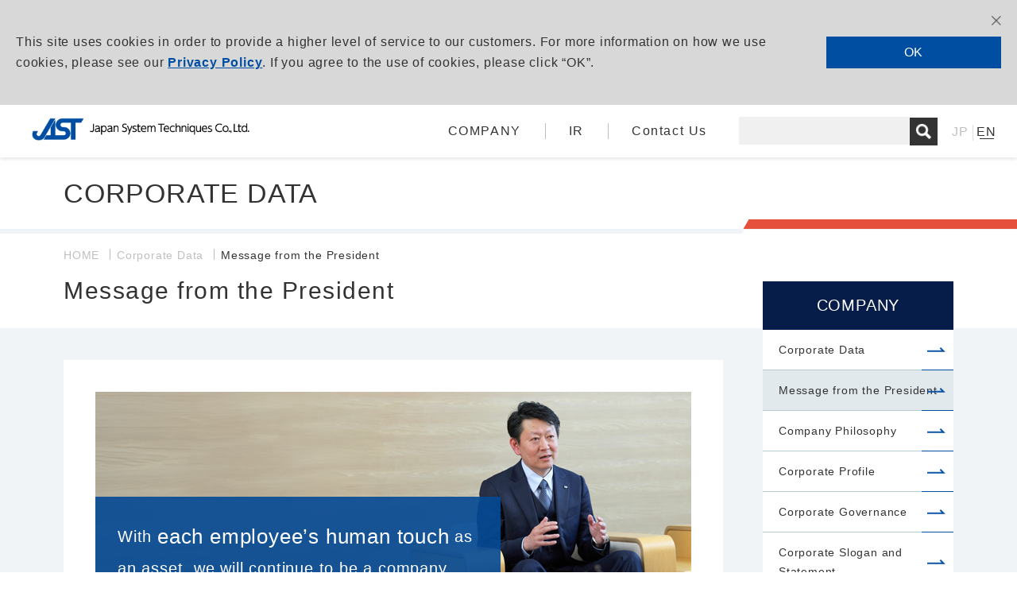

--- FILE ---
content_type: text/html; charset=UTF-8
request_url: https://www.jast.jp/en/corporate/message/
body_size: 22542
content:
<!doctype html>
<html lang="en">
<head>
<meta charset="utf-8">
<meta http-equiv="x-ua-compatible" content="ie=edge">
<meta name="viewport" content="width=device-width">
<meta name="format-detection" content="telephone=no">
	<title>Message from the President｜JAST Japan System Techniques Co., Ltd.</title>
<meta name="description" content="Message from the President｜Japan System Techniques Co., Ltd. (JAST) is an information systems total integrator offering a broad range of solutions in a diverse array of fields as a completely independent software company.">
<meta name="keywords" content="Message from the President,JAST,JAST Japan System Techniques Co., Ltd.">
<link rel="icon" type="image/x-icon" href="https://www.jast.jp/cms/wp-content/themes/jast_ver1.0/img/common/favicon.ico">
<link rel="apple-touch-icon" href="https://www.jast.jp/cms/wp-content/themes/jast_ver1.0/img/common/apple-touch-icon.png">
<link href="https://fonts.googleapis.com/css?family=Noto+Sans+JP:400,500,700&amp;subset=japanese" rel="stylesheet">
<link class="js-webfont" href="https://fonts.googleapis.com/css?family=Roboto:100,300,400">
<link
  rel="stylesheet"
  href="https://cdn.jsdelivr.net/npm/swiper@11/swiper-bundle.min.css"
/>
<link rel="stylesheet" href="https://www.jast.jp/cms/wp-content/themes/jast_ver1.0/css/reset.css">
<link rel="stylesheet" href="https://www.jast.jp/cms/wp-content/themes/jast_ver1.0/css/common-en.css?1752469298">
<link rel="stylesheet" href="https://www.jast.jp/cms/wp-content/themes/jast_ver1.0/css/animeation.css">
<link rel="stylesheet" href="https://www.jast.jp/cms/wp-content/themes/jast_ver1.0/css/modules.css?1753849595">
<link rel="stylesheet" href="https://www.jast.jp/cms/wp-content/themes/jast_ver1.0/css/corporate.css?1760947766">
<link rel="stylesheet" href="https://www.jast.jp/cms/wp-content/themes/jast_ver1.0/css/regulation-en.css">
<link rel="stylesheet" href="https://www.jast.jp/cms/wp-content/themes/jast_ver1.0/lib/slick/slick.css">
<link rel="stylesheet" href="https://www.jast.jp/cms/wp-content/themes/jast_ver1.0/lib/slick/slick-theme.css">
<link rel="canonical" href="https://www.jast.jp/en/corporate/message/">
<script src="https://webfont.fontplus.jp/accessor/script/fontplus.js?v2c390d0gc8%3D&box=i4CCBt3K4-U%3D&aa=1&ab=2"></script>
<link rel='stylesheet' id='UserAccessManagerLoginForm-css'  href='https://www.jast.jp/cms/wp-content/plugins/user-access-manager/assets/css/uamLoginForm.css?ver=2.1.12' type='text/css' media='screen' />
<script type='text/javascript' src='https://www.jast.jp/cms/wp-includes/js/jquery/jquery.js?ver=1.12.4'></script>
<script type='text/javascript' src='https://www.jast.jp/cms/wp-includes/js/jquery/jquery-migrate.min.js?ver=1.4.1'></script>
<!-- WordPress Most Popular --><script type="text/javascript">/* <![CDATA[ */ jQuery.post("https://www.jast.jp/cms/wp-admin/admin-ajax.php", { action: "wmp_update", id: 421, token: "0e7744a16c" }); /* ]]> */</script><!-- /WordPress Most Popular --><script src="https://www.jast.jp/cms/wp-content/themes/jast_ver1.0/js/cookie_ini.js"></script>
<!-- Google Tag Manager -->
<script>(function(w,d,s,l,i){w[l]=w[l]||[];w[l].push({'gtm.start':
new Date().getTime(),event:'gtm.js'});var f=d.getElementsByTagName(s)[0],
j=d.createElement(s),dl=l!='dataLayer'?'&l='+l:'';j.async=true;j.src=
'https://www.googletagmanager.com/gtm.js?id='+i+dl;f.parentNode.insertBefore(j,f);
})(window,document,'script','dataLayer','GTM-W8N8ST');</script>
<!-- End Google Tag Manager -->
</head>
<body id="corporate" class="message">
<!-- Google Tag Manager (noscript) -->
<noscript><iframe src="https://www.googletagmanager.com/ns.html?id=GTM-W8N8ST"
height="0" width="0" style="display:none;visibility:hidden"></iframe></noscript>
<!-- End Google Tag Manager (noscript) --><div id="mediaQuery" class="js-mediaquery"></div>
<div id="overlay" class="js-overlay"></div>
<div id="wrapper">
	<header id="gHeader" class="cf js-header" role="banner" itemscope itemtype="http://schema.org/WPHeader">
		<div id="cookie">
			<a href="javascript: void(0);" class="cookie-disagree"><img src="https://www.jast.jp/cms/wp-content/themes/jast_ver1.0/img/common/cookie_close.png"></a>
			<div>
				<p>This site uses cookies in order to provide a higher level of service to our customers. For more information on how we use cookies, please see our <a href="https://www.jast.jp/en/privacy/" target="_blank">Privacy Policy</a>. If you agree to the use of cookies, please click “OK”.</p>
				<a href="javascript: void(0);" class="cookie-agree"><span>OK</span></a>
			</div>
		</div>
		<div id="infoFrame">
			<div id="hdInfo" class="cf">
				<p class="logo"><a href="https://www.jast.jp/en/"><img src="https://www.jast.jp/cms/wp-content/themes/jast_ver1.0/img/en/logo01.png" alt="Japan System Techniques Co., Ltd."></a></p>
				<div class="btnGnav js-gnav-btn viewSp"><span class="line"></span><span class="line"></span><span class="line"></span></div>
			</div>
			<!-- /#hdInfo -->
			<nav id="gNav" class="cf js-gnav-content" role="navigation" itemscope itemtype="http://www.schema.org/SiteNavigationElement">
				<ul class="list cf">
					<li itemprop="name" class="item mainNav nav01" ontouchstart="">
						<p class="toggle mainName roboto light"><a href="https://www.jast.jp/en/corporate/"><span>COMPANY</span></a><i class="js-subNav-btn"></i></p>
						<ul class="subNav js-subNav-content cf">
							<li class="sub"><a href="https://www.jast.jp/en/corporate/">Corporate Data</a></li>
							<li class="sub l-sub menu_1-1"><a href="https://www.jast.jp/en/corporate/message/"><p>Message from the President</p></a></li>
							<li class="sub l-sub menu_1-2"><a href="https://www.jast.jp/en/corporate/policy/"><p>Company Philosophy</p></a></li>
							<li class="sub l-sub menu_1-3"><a href="https://www.jast.jp/en/corporate/outline/"><p>Corporate Profile</p></a></li>
							<li class="sub"><a href="https://www.jast.jp/en/corporate/member/">Company Officers</a></li>
							<li class="sub"><a href="https://www.jast.jp/en/corporate/governance/">Corporate Governance</a></li>
							<li class="sub"><a href="https://www.jast.jp/en/corporate/group/">Group Companies</a></li>
							<li class="sub"><a href="https://www.jast.jp/en/corporate/organization/">Organizational Chart</a></li>
							<li class="sub"><a href="https://www.jast.jp/en/corporate/slogan/">Corporate Slogan and Statement</a></li>
							<li class="sub viewSp jast-vision"><a href="https://www.jast.jp/cms/wp-content/themes/jast_ver1.0/img/corporate/JAST_VISION_2035_en.pdf" target="_blank">JAST VISION 2035</a></li>
							<li class="sub"><a href="https://www.jast.jp/en/corporate/access/">Access Map</a></li>
							<li class="sub"><a href="https://www.jast.jp/en/corporate/history/">Company History</a></li>
							<li class="sub viewPc jast-vision"><a href="https://www.jast.jp/cms/wp-content/themes/jast_ver1.0/img/corporate/JAST_VISION_2035_en.pdf" target="_blank">JAST VISION 2035</a></li>
							<li>
								<ul class="sub-list">
									<li class="sub"><a href="https://www.jast.jp/en/corporate/csr/">CSR Initiatives</a></li>
									<li class="sub"><a href="https://www.jast.jp/en/corporate/sdgs/">SDG Initiatives</a></li>
									<li class="sub"><a href="https://www.jast.jp/en/corporate/healthmanagement/">KENKO Investment for Health Initiatives</a></li>
									<li class="sub"><a href="https://www.jast.jp/en/corporate/security/">Information Security Initiatives</a></li>
								</ul>
							</li>
						</ul>
					</li>
					<li itemprop="name" class="item mainNav nav02" ontouchstart="">
						<p class="toggle mainName roboto light"><a class="pc_only_link" href="https://www.jast.jp/en/ir/"><span>IR</span></a><i class="js-subNav-btn"></i></p>
						<ul class="subNav js-subNav-content cf">
							<li class="sub"><a href="https://www.jast.jp/en/ir/">Investor Relations</a></li>
							<li class="sub l-sub menu_2-1"><a href="https://www.jast.jp/en/ir/message/"><p>To our shareholders and prospective investors</p></a></li>
							<li class="sub l-sub menu_2-2"><a href="https://www.jast.jp/en/ir/see/"><p>JAST at a glance</p></a></li>
							<li class="sub l-sub menu_2-3"><a href="https://www.jast.jp/en/ir/consolidated/"><p>Financial Highlights</p></a></li>
							<li class="sub viewSp">Stock-related Information</li>
							<li class="sub sub-sub viewSp"><a href="https://www.jast.jp/en/ir/library/meeting/">Shareholder Meeting Materials</a></li>
							<li class="sub viewSp">IR Library</li>
							<li class="sub sub-sub"><a href="https://www.jast.jp/en/ir/library/earnings/">Financial Reports</a></li>
							<li class="sub sub-sub viewSp"><a href="https://www.jast.jp/en/ir/library/disclosure/">Timely Disclosure</a></li>
							<li class="sub sub-sub viewSp"><a href="https://www.jast.jp/en/ir/library/securities/">Annual Securities Report</a></li>
							<li class="sub viewPc"><a href="https://www.jast.jp/en/ir/library/meeting/">Shareholder Meeting Materials</a></li>
							<li class="sub viewPc"><a href="https://www.jast.jp/en/ir/library/disclosure/">Timely Disclosure</a></li>
							<li class="sub sub-sub"><a href="https://www.jast.jp/en/ir/library/materials/">Financial Results Briefing Materials</a></li>
							<li class="sub viewPc"><a href="https://www.jast.jp/en/ir/library/securities/">Annual Securities Report</a></li>
							<li class="sub"><a href="https://www.jast.jp/en/ir/policy/">Disclosure Policy</a></li>
						</ul>
					</li>
					<li itemprop="name" class="item mainNav nav03" ontouchstart="">
						<p class="toggle mainName light"><a class="" href="https://www.jast.jp/en/contact/"><span>Contact Us</span></a></p>
					</li>
				</ul>
				<div class="searchGoogle">
					<script>
						(function() {
							var cx = '005813032639819037496:gb-ba1snwae';
							var gcse = document.createElement('script');
							gcse.type = 'text/javascript';
							gcse.async = true;
							gcse.src = 'https://cse.google.com/cse.js?cx=' + cx;
							var s = document.getElementsByTagName('script')[0];
							s.parentNode.insertBefore(gcse, s);
						})();
					</script>
					<gcse:searchbox-only></gcse:searchbox-only>
				</div>
				<ul class="lang">
					<li class="btn"><a href="https://www.jast.jp/" class="roboto light">JP</a></li>
					<li class="btn is_active"><a href="https://www.jast.jp/en/" class="roboto light">EN</a></li>
				</ul>
			</nav>
			<!-- / #gNav -->
		</div>
	</header>
	<!-- / #gHeader -->
<div id="mainImg">
	<div class="mainImgIn">
		<p class="pageTit roboto light">CORPORATE <br class="viewPc">DATA</p>
	</div>
</div>
<!-- /#mainimg -->
<div id="containerWrap" class="bg01 mod_bg01">
			<div id="breadcrumb" class="viewPc">
	<ol class="auto">
		<li class="item home"><a href="https://www.jast.jp/en/">HOME</a></li>
													<li class="item"><a href="https://www.jast.jp/en/corporate/">Corporate Data</a></li>
								<li class="item current">Message from the President</li>
						</ol>
</div>
<!-- /#breadcrumb -->
<script type="application/ld+json">
{
	"@context": "http://schema.org",
	"@type": "BreadcrumbList",
	"itemListElement": [
		{
			"@type": "ListItem",
			"position": 1,
			"item": {
				"@id": "https://www.jast.jp",
				"name": "HOME"
			}
		},
									{
					"@type": "ListItem",
					"position": 2,
					"item": {
						"@id": "https://www.jast.jp/ir/",
						"name": "IR情報"
					}
				},
				{
					"@type": "ListItem",
					"position": 3,
					"item": {
						"@id": "https://www.jast.jp/en/corporate/message/",
						"name": "Message from the President"
					}
				}
			
			]
}
</script>
		<!-- <div class="mod_bg_square01" data-center-top="transform: translateY(0%);" data-bottom="transform: translateY(8%);"></div> -->
<div id="container" class="col02 mod_inner01 cf">
	<div id="contents">
		<main role="main" id="main">
			<section id="greeting">
				<h1 class="tit mod_tit01 is_left">Message from the President</h1>
				<div class="greetingInner mod_box01">
					 <div class="lead">
					 	<div class="img"><img src="https://www.jast.jp/cms/wp-content/themes/jast_ver1.0/img/corporate/message/pic_message01_sp.png?250618" alt=""></div>
					 	<div class="leadTxt">
					 		<p class="txt">
								With <span class="strong">each employee’s human touch</span> as an asset, we will continue to be a company that contributes to society.
							</p>
					 	</div>
					 </div>
					<div class="txtWrap">
						<p class="txt">
							In addition to our technical expertise and track record, our shared corporate philosophy is JAST’s greatest management resource. And above all, it is the human touch underpinned by the corporate philosophy that represents JAST’s greatest asset. Having entered our second founding, we will continue to be a company that contributes to the world and its people, while taking on even more new challenges.
						</p>
						<p class="subtit mod_tit02">
							<span class="blue">MISSION STATEMENT</span><br>
							Aiming to become a universally recognized problem-solving company<br>
We will dedicate ourselves sincerely to solving problems.
						</p>
						<p class="txt02 txt">
							We sincerely appreciate your continued support. My name is Taku Hirabayashi, and I was appointed President and CEO of the company in June 2025. 
We recently announced our group’s next long-term vision, “JAST VISION 2035.” Drawing on the identity we have cultivated over 50 years since our founding, this vision gives form to our aspirations for the next 50 years. Even amid the increasing uncertainty of an era marked by rapid changes in social issues, we will work sincerely with all stakeholders to solve problems and strive to develop as a company that is indispensable to society. <br>
Since our founding, we have continued to grow under the leadership of our founder, Takeaki Hirabayashi. I will now take over the baton as we enter our second founding. Through the steady implementation of “JAST VISION 2035” along two axes, with the calmness to embrace the unchanging principles (Fueki) such as our firm corporate philosophy and corporate stance, and with the courage to change what needs changing (Ryuko) in response to the times, we will further promote the sustainable growth and corporate value enhancement of our group. We will be fully committed to meeting your expectations, and sincerely appreciate your continued guidance and support.
						</p>
					</div>
					<div class="sign">
						<p class="name">Taku Hirabayashi</p>
						<p class="position">
							President and CEO<br>
							Japan System Techniques Co., Ltd.
						</p>
					</div>
				</div>
				<!-- exectiveInner -->
			</section>
		</main>
		<!-- /#main -->
	</div>
	<!-- /#contents -->
	<aside id="sidebar" class="side is_company" role="complementary" itemscope itemtype="http://schema.org/WPSideBar">
	<section class="category">
		<h2 class="tit">COMPANY</h2>
		<ol class="list">
			<li class="item"><a href="https://www.jast.jp/en/corporate/">Corporate Data</a></li>
			<li class="item is_active"><a href="https://www.jast.jp/en/corporate/message/">Message from the President</a></li>
			<li class="item "><a href="https://www.jast.jp/en/corporate/policy/">Company Philosophy</a></li>
			<li class="item "><a href="https://www.jast.jp/en/corporate/outline/">Corporate Profile</a></li>
			<li class="item "><a href="https://www.jast.jp/en/corporate/governance/">Corporate Governance</a></li>
			<li class="item "><a href="https://www.jast.jp/en/corporate/slogan/">Corporate Slogan and Statement</a></li>
			<li class="item"><a href="https://www.jast.jp/cms/wp-content/themes/jast_ver1.0/img/corporate/JAST_VISION_2035_en.pdf" target="_blank">JAST VISION 2035</a></li>
			<li class="item "><a href="https://www.jast.jp/en/corporate/member/">Company Officers</a></li>
			<li class="item "><a href="https://www.jast.jp/en/corporate/organization/">Organizational Chart</a></li>
			<li class="item "><a href="https://www.jast.jp/en/corporate/history/">Company History</a></li>
			<li class="item "><a href="https://www.jast.jp/en/corporate/group/">Group Companies</a></li>
			<li class="item "><a href="https://www.jast.jp/en/corporate/access/">Access Map</a></li>
			<li class="item "><a href="https://www.jast.jp/en/corporate/csr/">CSR Initiatives</a></li>
			<li class="item "><a href="https://www.jast.jp/en/corporate/sdgs/">SDG Initiatives</a></li>
			<li class="item "><a href="https://www.jast.jp/en/corporate/healthmanagement/">KENKO Investment for Health Initiatives</a></li>
			<li class="item "><a href="https://www.jast.jp/en/corporate/security/">Information Security Initiatives</a></li>
		</ol>
	</section>
</aside>
<!-- /#sidebar -->

</div>
<!-- /#container -->
</div>
<!-- /#containerWrap -->
<footer id="gFooter" class="js-footer" role="contentinfo" itemscope itemtype="http://schema.org/WPFooter">
	<div class="ftContact">
		<p class="titContact mod_tit01 roboto">CONTACT</p>
		<p class="btn mod_btn02"><a href="https://www.jast.jp/en/contact/" class="roboto alpha">CONTACT FORM</a></p>
	</div>
	<!-- /.ftContact -->
	<div id="pagetop" class="js-pagetop">
		<a href="#top" class="alpha"><img src="https://www.jast.jp/cms/wp-content/themes/jast_ver1.0/img/common/footer/img_pagetop01.png" alt="PageTop"></a>
	</div>
	<!-- /#pagetop -->
	<div class="ftNav">
		<div class="ftNavIn auto cf">
			<ul class="list cf">
				<li class="item mainNav nav01">
					<p class="toggle mainName light"><a href="https://www.jast.jp/en/corporate/">COMPANY</a><i class="js-subNav-btn"></i></p>
					<ul class="subNav js-subNav-content cf">
						<li class="sub"><a href="https://www.jast.jp/en/corporate/">Corporate Data</a></li>
						<li class="sub"><a href="https://www.jast.jp/en/corporate/message/">Message from the President</a></li>
						<li class="sub"><a href="https://www.jast.jp/en/corporate/policy/">Company Philosophy</a></li>
						<li class="sub"><a href="https://www.jast.jp/en/corporate/outline/">Corporate Profile</a></li>
						<li class="sub"><a href="https://www.jast.jp/en/corporate/governance/">Corporate Governance</a></li>
						<li class="sub"><a href="https://www.jast.jp/en/corporate/slogan/">Corporate Slogan and Statement</a></li>
						<li class="sub"><a href="https://www.jast.jp/cms/wp-content/themes/jast_ver1.0/img/corporate/JAST_VISION_2035_en.pdf" target="_blank">JAST VISION 2035</a></li>
						<li class="sub"><a href="https://www.jast.jp/en/corporate/member/">Company Officers</a></li>
						<li class="sub"><a href="https://www.jast.jp/en/corporate/organization/">Organizational Chart</a></li>
						<li class="sub"><a href="https://www.jast.jp/en/corporate/history/">Company History</a></li>
						<li class="sub"><a href="https://www.jast.jp/en/corporate/group/">Group Companies</a></li>
						<li class="sub"><a href="https://www.jast.jp/en/corporate/access/">Access Map</a></li>
						<li class="sub"><a href="https://www.jast.jp/en/corporate/csr/">CSR Initiatives</a></li>
						<li class="sub"><a href="https://www.jast.jp/en/corporate/sdgs/">SDG Initiatives</a></li>
						<li class="sub"><a href="https://www.jast.jp/en/corporate/healthmanagement/">KENKO Investment for Health Initiatives</a></li>
						<li class="sub"><a href="https://www.jast.jp/en/corporate/security/">Information Security Initiatives</a></li>
					</ul>
				</li>
				<li class="item mainNav nav02">
					<p class="toggle mainName light"><a href="https://www.jast.jp/en/ir/">IR</a><i class="js-subNav-btn"></i></p>
					<ul class="subNav js-subNav-content cf">
						<li class="sub"><a href="https://www.jast.jp/en/ir/">Investor Relations</a></li>
						<li class="sub"><a href="https://www.jast.jp/en/ir/message/">To our shareholders and prospective investors</a></li>
						<li class="sub"><a href="https://www.jast.jp/en/ir/see/">JAST at a glance</a></li>
						<li class="sub"><a href="https://www.jast.jp/en/ir/consolidated/">Financial Highlights</a></li>
						<li class="sub">Stock-related Information</li>
						<li class="sub sub-sub"><a href="https://www.jast.jp/en/ir/library/meeting/">Shareholder Meeting Materials</a></li>
						<li class="sub">IR Library</li>
						<li class="sub sub-sub"><a href="https://www.jast.jp/en/ir/library/earnings/">Financial Reports</a></li>
						<li class="sub sub-sub"><a href="https://www.jast.jp/en/ir/library/disclosure/">Timely Disclosure</a></li>
						<li class="sub sub-sub"><a href="https://www.jast.jp/en/ir/library/securities/">Annual Securities Report</a></li>
						<li class="sub sub-sub"><a href="https://www.jast.jp/en/ir/library/materials/">Financial Results Briefing Materials</a></li>
						<li class="sub"><a href="https://www.jast.jp/en/ir/policy/">Disclosure Policy</a></li>
					</ul>
				</li>
			</ul>
		</div>
	</div>
	<!-- /.ftNav -->
	<div class="ftInfo auto cf">
		<p class="logo"><a href="https://www.jast.jp/en/"><img src="https://www.jast.jp/cms/wp-content/themes/jast_ver1.0/img/en/logo01.png" alt="Japan System Techniques Co., Ltd."></a></p>
	</div>
	<!-- /.ftInfo -->
	<div class="ftBtm">
		<div class="auto cf">
			<div class="navBtm">
				<ul class="list">
					<li class="item"><a href="https://www.jast.jp/en/contact/">Contact Us</a></li>
					<li class="item"><a href="https://www.jast.jp/en/about/">About this site</a></li>
					<li class="item"><a href="https://www.jast.jp/en/privacy/">Privacy Policy</a></li>
				</ul>
			</div>
			<p class="copyright"><small>&copy; Japan System Techniques Co., Ltd.</small></p>
		</div>
	</div>
</footer>
<!-- /#gFooter -->
</div>
<!-- /#wrapper -->
<script src="https://www.jast.jp/cms/wp-content/themes/jast_ver1.0/js/jquery.js"></script>
<script src="https://cdn.jsdelivr.net/npm/swiper@11/swiper-bundle.min.js"></script>
<script src="https://www.jast.jp/cms/wp-content/themes/jast_ver1.0/js/ja_common.js"></script>
<script src="https://www.jast.jp/cms/wp-content/themes/jast_ver1.0/js/common.js?1743046489"></script>
<script src="https://www.jast.jp/cms/wp-content/themes/jast_ver1.0/js/font_load_comp_en.js"></script>
<script src="https://www.jast.jp/cms/wp-content/themes/jast_ver1.0/lib/jquery.matchHeight-min.js"></script>
<!-- <script src="https://www.jast.jp/cms/wp-content/themes/jast_ver1.0/lib/skrollr.min.js"></script> -->
<script src="https://www.jast.jp/cms/wp-content/themes/jast_ver1.0/lib/slick/slick.min.js"></script>
<script src="https://www.jast.jp/cms/wp-content/themes/jast_ver1.0/lib/highcharts.js"></script>
<script src="https://www.jast.jp/cms/wp-content/themes/jast_ver1.0/lib/exporting.js"></script>
</body>
</html>


--- FILE ---
content_type: text/css
request_url: https://www.jast.jp/cms/wp-content/themes/jast_ver1.0/css/common-en.css?1752469298
body_size: 29430
content:
@charset "UTF-8";
/*!  02_base
================================================ */
html { width: 100%; overflow: auto!important; }
body { position: relative; width: 100%; min-width: 320px; line-height: 1.75; overflow: hidden;color: #333333; font-family:"FrutigerLTPro-Roman", "Helvetica", "Arial", sans-serif; font-size: 24px; font-size: 1.5rem; letter-spacing: .05em; visibility: hidden; text-size-adjust: 100%; -webkit-text-size-adjust: 100%; }
textarea, input { font-family: "Helvetica", "Arial", sans-serif; }
@media all and (min-width:600px) { body { min-width: 1200px; height: 100%!important;font-size: 1.6rem; }
body #wrapper { position: relative; min-width: 1160px; height: 100%!important; overflow: hidden; margin: 66px auto 0; } }
a { color: #333333; text-decoration: underline; }
@media all and (min-width:600px) { a:hover { text-decoration: none; } }
.alpha { display: block; text-decoration: none; }
@media all and (min-width:600px) { .alpha { transition: all .3s ease; }
.alpha:hover { opacity: .7; -ms-filter: "progid:DXImageTransform.Microsoft.Alpha(Opacity=70)"; } }
.roboto { /* font-family: Roboto,sans-serif; */ }
.light { font-weight: 300; }
.is_color_blue { color: #054a95!important; }
span { font-weight: inherit; }
.relative { position: relative; }
@media all and (min-width:600px) { .auto { width: 1120px; margin: auto; } }
img { width: 100%; height: auto; }
.viewPc { display: none; }
@media all and (min-width:600px) { .viewSp { display: none; }
.viewPc { display: block; } }
.cf:after { display: block; clear: both;content: ""; }
#mediaQuery { display: none; font-family: sp; }
@media all and (min-width:600px) { #mediaQuery { font-family: pc; } }
/*! layout
-------------------------------------- */
#wrapper { margin-top: 60px; }
#containerWrap { padding-top: 30px; padding-bottom: 40px; }
@media all and (min-width:600px) { #containerWrap { padding-top: 55px; padding-bottom: 80px; } }
#container { position: relative; z-index: 3; }
@media all and (min-width:600px) { #container.col02 { width: 1120px; margin: 0 auto; }
#container.col02 #contents { float: left; width: 830px; } }
#gHeader { position: fixed; top: 0; left: 0; z-index: 1000; width: 100%; background-color: #fff; box-shadow: 0 2px 5px 0 rgba(0,0,0,.1); }
@media all and (min-width:600px) { #gHeader { box-sizing: border-box;min-width: 1200px; /*height: 66px;*/ } }
#hdInfo .logo { float: left; box-sizing: border-box;padding: 16px 0 0 20px; }
@media (max-width: 599px) { #hdInfo .logo { width: 261px; } }
#hdInfo .logo a { display: block; }
#hdInfo .logo img { width: 100%; }
#hdInfo .btnGnav { position: relative; float: right; z-index: 10000;width: 60px; height: 60px; background-color: #000; }
#hdInfo .btnGnav .line { position: absolute; left: 18px; width: 23px; height: 2px; background: #fff; content: ""; transition: all .3s ease; }
#hdInfo .btnGnav .line:nth-child(1) { top: 21px; }
#hdInfo .btnGnav .line:nth-child(2) { top: 29px; }
#hdInfo .btnGnav .line:nth-child(3) { top: 37px; }
#hdInfo .btnGnav.is_open .line { background: #fff; }
#hdInfo .btnGnav.is_open .line:nth-child(1) { top: 28px; transform: rotate(-45deg); }
#hdInfo .btnGnav.is_open .line:nth-child(2) { opacity: 0; -ms-filter: "progid:DXImageTransform.Microsoft.Alpha(Opacity=0)"; }
#hdInfo .btnGnav.is_open .line:nth-child(3) { top: 28px; transform: rotate(45deg); }
@media all and (min-width:600px) { #infoFrame { position: relative; padding: 0 20px; }
#hdInfo { float: left; }
#hdInfo .logo { float: none; padding: 16px 0 0 20px; }
#hdInfo .logo img { width: 274px; } }
#gNav { display: none; position: absolute; top: 60px; right: 0; z-index: 10000; width: 90%; background-color: #000; }
@media all and (max-width:599px) { #gNav { overflow: scroll; } }
#gNav .list { margin-bottom: 10px;padding: 20px; }
#gNav .list .item.mainNav .toggle { position: relative; padding-right: 20px; }
@media all and (max-width:599px) { #gNav .list .item.mainNav .toggle .js-subNav-btn { display: block; position: absolute; top: 0; right: 0; bottom: 0; width: 20px; height: 20px; margin: auto; }
#gNav .list .item.mainNav .toggle .js-subNav-btn:after , #gNav .list .item.mainNav .toggle .js-subNav-btn:before { position: absolute; top: 0; right: 0; bottom: 0; width: 18px; height: 2px; margin: auto; background-color: #fff;content: ""; }
#gNav .list .item.mainNav .toggle .js-subNav-btn:after { transition: all .3s ease;transform: rotate(90deg); }
#gNav .list .item.mainNav .toggle .js-subNav-btn.is_active:after { transform: rotate(0); } }
#gNav .list .item.mainNav .mainName { border-bottom: 1px solid #fff; }
#gNav .list .item.mainNav .mainName > a , #gNav .list .item.mainNav .mainName > span { display: block; position: relative; line-height: 2.5;padding: 5px 0; color: #fff; font-size: 32px; font-size: 2rem; letter-spacing: .08em; }
#gNav .list .item a { display: block; line-height: 2.4;color: #fff; font-size: 22.4px; font-size: 1.4rem; text-decoration: none; letter-spacing: .05em; }
@media all and (max-width:599px) { #gNav .list .item .sub-sub { padding-left: 1.5em; }
#gNav .list .item { display: block; line-height: 2.4;color: #fff; font-size: 22.4px; font-size: 1.4rem; text-decoration: none; letter-spacing: .05em; } }
#gNav .list .item .subNav { display: none; padding: 5px 0 0; }
#gNav .searchGoogle { margin-bottom: 22px; padding: 0 20px; }
#gNav .searchGoogle .gsc-input-box , #gNav .searchGoogle .gsc-input-box-focus , #gNav .searchGoogle .gsc-input-box-hover , #gNav .searchGoogle input.gsc-input { padding-top: 0; border: 0; background: 0 0; }
#gNav .searchGoogle .gsc-search-box-tools .gsc-search-box .gsc-input { padding-right: 0; }
#gNav .searchGoogle .gsc-input { vertical-align: top; }
#gNav .searchGoogle .gsib_a { position: relative; padding: 0; }
#gNav .searchGoogle .gsib_a input { position: absolute; top: 0; right: 0; box-sizing: border-box; height: 45px!important; border-radius: 0; background: #f0f0f0!important; text-indent: 1em!important; transition: width .3s ease;-webkit-appearance: none; -moz-appearance: none; appearance: none; }
#gNav .searchGoogle .gsib_a input:-ms-input-placeholder { color: #f0f0f0; }
#gNav .searchGoogle .gsib_a input::placeholder { color: #f0f0f0; }
#gNav .searchGoogle .gsib_b { display: none; }
#gNav .searchGoogle .gsc-search-button { width: 42px; margin-left: 0; }
#gNav .searchGoogle .gsc-search-button button { box-sizing: border-box; height: 45px; padding: 0; border-radius: 0; background-color: transparent; cursor: pointer; background-image: url(../img/common/search.png); background-size: 100%; border: none; border-left: 1px solid #fff; background-position: center; }
#gNav .searchGoogle .gsc-search-button-v2 svg { width: 23px!important; height: 23px!important;margin: auto; display: none; }
#gNav .lang { display: table; box-sizing: border-box; width: 80px; height: 40px; margin: auto; margin-bottom: 40px; border: 2px solid #fff; }
#gNav .lang .btn { display: table-cell; width: 50%; height: 38px; vertical-align: middle; }
#gNav .lang .btn a { display: block; box-sizing: border-box; height: 38px; padding-top: 10px;color: #fff; text-decoration: none; text-align: center; }
#gNav .lang .btn.is_active a { background-color: #fff; color: #000; }
@media all and (min-width:600px) { #gNav { display: block!important; position: static; float: right; width: auto; height: auto!important; padding-top: 0!important;background-color: #fff; }
#gNav .list { float: left; width: auto; margin: 0 10px 0 0;padding: 0; }
#gNav .list .item { float: left; position: relative; }
#gNav .list > .item:nth-child(n + 2)::before { content: ""; width: 1px; height: 20px; background-color: #BFBFBF; position: absolute; left: 0; top: 50%; transform: translatey(-50%); }
#gNav .list .item.mainNav .toggle .js-subNav-btn { display: none; }
#gNav .list .item.mainNav .mainName { line-height: 2.5; margin-bottom: 0; padding: 0 30px; border-bottom: none; color: #000; font-size: 1.6rem; letter-spacing: .1em; cursor: pointer; }
#gNav .list .item.mainNav .mainName > a , #gNav .list .item.mainNav .mainName > span { height: 66px; line-height: 2.5; line-height: 66px; overflow: hidden; margin-bottom: 0; padding: 0; border-bottom: none; color: #333333; font-size: 1.6rem; letter-spacing: .1em; cursor: pointer; }
#gNav .list .item.mainNav .mainName > a span , #gNav .list .item.mainNav .mainName > span span { display: block; position: relative; height: 66px; }
#gNav .list .item.mainNav .mainName > a span:before , #gNav .list .item.mainNav .mainName > span span:before { position: absolute; bottom: 0; left: 0;width: 0; height: 4px; background-color: #004EA2; content: ""; transition: all .3s ease; }
#gNav .list .item.mainNav:hover .mainName span:before { width: 100%; }
#gNav .list .item.mainNav:hover .mainName > a { color: #004EA2; }
#gNav .list .item.mainNav:hover > .subNav { height: auto!important; padding: 22px calc((100vw - 1040px) / 2) 40px; }
#gNav .list .item.mainNav:hover > .subNav .sub { opacity: 1; -ms-filter: "progid:DXImageTransform.Microsoft.Alpha(Opacity=100)"; }
#gNav .list .item .subNav { display: block!important; position: absolute; top: 66px; left: 0; z-index: 1000; box-sizing: border-box; width: 100%; height: 0!important; overflow: hidden; padding: 0; background-color: #E2E9ED; transition: all .3s ease; }
#gNav .list .item.mainNav:hover > .subNav.four-column { padding-bottom: 30px; }
#gNav .list .item .subNav .sub { position: relative; height: 0; opacity: 0; transition: all .3s ease;-ms-filter: "progid:DXImageTransform.Microsoft.Alpha(Opacity=0)"; }
#gNav .list .item .subNav { display: flex!important; position: fixed; top: 66px; left: 0; z-index: 1000; box-sizing: border-box; width: 100vw; height: 0!important; overflow: hidden; padding: 0 15px; background-color: #E2E9ED; transition: all .3s ease; flex-wrap: wrap; padding: 0 calc((100vw - 1040px) / 2) 0; justify-content: space-between; min-width: 1000px; }
#gNav .list .item .subNav::after { content: ''; width: 320px; }
#gNav .list .item .subNav.four-column::after { width: 230px; }
#gNav .list .item .subNav .sub { position: relative; height: 0; opacity: 0; transition: all .3s ease;-ms-filter: "progid:DXImageTransform.Microsoft.Alpha(Opacity=0)"; width: 320px; height: 45px; margin-bottom: 10px; }
#gNav .list .item .subNav .sub { margin-bottom: 0; }
#gNav .list .item .subNav.four-column .sub { width: 230px; }
#gNav .list .item .subNav .sub.l-sub { height: 130px; border: none; }
#gNav .list .item .subNav.four-column .sub.l-sub { height: 160px; }
#gNav .list .item .subNav.four-column .sub.l-sub.headline { height: 185px; font-weight: bold; }
#gNav .list .item .subNav.four-column .sub.l-sub.headline > p { font-weight: bold; margin-bottom: 10px; }
#gNav .list .item .subNav .sub:first-child { width: 100%; }
#gNav .list .item .subNav .sub a { display: block; position: relative; padding: 15px 0 5px; border-bottom: 1px solid #B7C9D3; line-height: 25px; color: inherit; width: 320px; }
#gNav .list .item .subNav .sub-list { margin-top: 15px; }
#gNav .list .item .subNav .sub-list .sub { height: auto; margin-bottom: 15px; }
#gNav .list .item .subNav .sub-list .sub a { padding: 0 0 5px; }
#gNav .list .item .subNav.four-column > .sub { margin-bottom: 20px; }
#gNav .list .item .subNav.four-column .sub a { width: 230px; }
#gNav .list .item .subNav .sub.l-sub a { height: 130px; padding: 0; position: relative; background-size: cover; background-color: #BFBFBF; }
#gNav .list .item .subNav .sub.l-sub.menu_1-1 a { background-image: url(../img/corporate/img_page01.png); }
#gNav .list .item .subNav .sub.l-sub.menu_1-2 a { background-image: url(../img/common/header/menu_1-2.jpg); }
#gNav .list .item .subNav .sub.l-sub.menu_1-3 a { background-image: url(../img/common/header/menu_1-3.jpg); }
#gNav .list .item .subNav .sub.l-sub.menu_2-1 a { background-image: url(../img/common/header/menu_2-1.jpg); }
#gNav .list .item .subNav .sub.l-sub.menu_2-2 a { background-image: url(../img/common/header/menu_2-2.jpg); }
#gNav .list .item .subNav .sub.l-sub.menu_2-3 a { background-image: url(../img/common/header/menu_2-3.jpg); }
#gNav .list .item .subNav .sub.l-sub.menu_3-1 a { background-image: url(../img/common/header/menu_3-1.jpg); }
#gNav .list .item .subNav .sub.l-sub.menu_3-2 a { background-image: url(../img/common/header/menu_3-2.jpg); }
#gNav .list .item .subNav .sub.l-sub.menu_3-3 a { background-image: url(../img/common/header/menu_3-3.jpg); }
#gNav .list .item .subNav .sub.l-sub.menu_3-4 a { background-image: url(../img/common/header/menu_3-4.jpg); }
#gNav .list .item .subNav .sub.l-sub.menu_3-5 a { background-image: url(../img/common/header/menu_3-5.jpg); }
#gNav .list .item .subNav .sub.l-sub.menu_3-6 a { background-image: url(../img/common/header/menu_3-6.jpg); }
#gNav .list .item .subNav .sub.l-sub.menu_3-7 a { background-image: url(../img/common/header/menu_3-7.jpg); }
#gNav .list .item .subNav .sub.l-sub.menu_4-1 a { background-image: url(../img/common/header/menu_4-1.jpg); }
#gNav .list .item .subNav .sub.l-sub.menu_4-2 a { background-image: url(../img/common/header/menu_4-2.jpg); }
#gNav .list .item .subNav .sub.l-sub.menu_4-3 a { background-image: url(../img/common/header/menu_4-3.jpg); }
#gNav .list .item .subNav .sub.l-sub.menu_4-4 a { background-image: url(../img/common/header/menu_4-4.jpg); }
#gNav .list .item .subNav.four-column .sub.l-sub a { height: 160px; }
#gNav .list .item .subNav .sub.l-sub a p { color: #fff; font-size: 16px; font-weight: bold; padding: 12px 20px; background-color: rgba(0, 78, 162, 0.8); position: absolute; width: 100%; bottom: 0; box-sizing: border-box; }
#gNav .list .item .subNav.four-column .sub.l-sub a p { padding: 22px 20px; }
#gNav .list .item .subNav.four-column .sub.l-sub.two-line a p { padding: 10px 20px; }
#gNav .list .item .subNav .sub.l-sub a p:after { right: 20px; width: 23px; height: 6px; background-size: 100% 100%; display: block; position: absolute; top: 50%; background-image: url(../img/common/ico_arw11.png); content: ""; transform: translateY(-50%); }
#gNav .list .item .subNav .sub.l-sub a.tab p:after { background-image: url(../img/common/tab_w.png); width: 15px; height: 16px; }
#gNav .list .item .subNav .sub:not(.l-sub) a:before { content: ""; background-image: url(../img/common/ico_arw10.png); background-repeat: no-repeat; width: 23px; height: 6px; background-size: contain; background-position: center; position: absolute; top: 60%; transform: translatey(-50%); right: 10px; }
#gNav .list .item .subNav .sub-list .sub:not(.l-sub) a:before { top: 50%; }
#gNav .list .item .subNav .sub:not(.l-sub) a:after { content: ""; border-top: 1px solid #004EA2; position: absolute; right: 0; bottom: -1px; width: 40px; }
#gNav .list .item .subNav .sub a:hover { text-decoration: underline; }
#gNav .list .item .subNav > .sub:first-child { margin-bottom: 40px; }
#gNav .list .item .subNav > .sub:first-child a { font-size: 20px; font-weight: bold; color: #004EA2; padding: 14px 0; width: 320px !important; }
#gNav .searchGoogle { float: left; width: 250px; margin: 16px 0 0; padding: 0; }
#gNav .searchGoogle .gsc-search-box { margin-bottom: 0; }
#gNav .searchGoogle .gsib_a { padding: 0; }
#gNav .searchGoogle .gsib_a input { height: 35px!important; border: 0!important; text-indent: .5em!important; }
#gNav .searchGoogle .gsc-search-button { width: 35px; }
#gNav .searchGoogle .gsc-search-button button { height: 35px; border: 0 solid #fff; background-color: #000; }
#gNav .searchGoogle .gsc-search-button-v2 svg { width: 16px!important; height: 16px!important; display: none; }
#gNav .lang { float: right; box-sizing: border-box; width: 70px; height: 35px; margin: 16px 0 0 10px; /* border: 1px solid #000; */ position: relative; }
#gNav .lang .btn { height: 33px; }
#gNav .lang .btn a { height: 33px; padding-top: 2px; color: #BFBFBF; font-size: 1.6rem; transition: all .3s ease; position: relative; }
#gNav .lang .btn a:hover { color: #000; }
#gNav .lang .btn.is_active a { /* background-color: #000; */ color: #333333; } }
@media all and (max-width: 599px) { table.gsc-search-box { border: 1px solid #fff !important; } }
#overlay { display: none; position: absolute; top: 0; left: 0; z-index: 999;width: 100%; height: 100%; background-color: rgba(0,0,0,.5); }
@media all and (min-width:600px) { #overlay { display: none!important; }
#gNav .lang::before { content: ""; width: 1px; height: 20px; left: 50%; top: 50%; transform: translate(-50%, -50%); background-color: #BFBFBF; position: absolute; }
#gNav .lang .btn.is_active a::before { position: absolute; content: ""; width: 18px; height: 1px; background-color: #333333; top: 24px; left: 8px; }}
/*!  #mainImg 下層ページ
================================================ */
/*!  #mainimg
================================================ */
#mainImg { position: relative; z-index: 3; height: 65px; padding: 0 15px; background: #fff; }
#mainImg::before { content: ""; position: absolute; bottom: 0; right: -5px; width: 27%; height: 12px; transform: skew(-30deg); background-color: #E5503C; }
#mainImg::after { content: ""; position: absolute; bottom: -6px; left: -5px; width: 73.5%; height: 6px; transform: skew(-30deg); background-color: #F1F4F6; }
#mainImg .mainImgIn { display: -ms-flexbox; display: flex; position: relative; height: 65px;-ms-flex-align: center; align-items: center; }
#mainImg .mainImgIn .pageTit { box-sizing: border-box;line-height: 1; color: #333333; font-size: 41.6px; font-size: 2.6rem; font-family:"FrutigerLTPro-Roman", "Arial", sans-serif; }
@media all and (min-width:600px) { #mainImg { height: 90px; }
#mainImg .mainImgIn { max-width: 1120px; height: 90px; margin: 0 auto; }
#mainImg .mainImgIn .pageTit { font-size: 3.4rem; }
#mainImg .mainImgIn .pageTit br { display: none; } }
/*!  #breadcrumb
================================================ */
#breadcrumb { position: relative; top: -54px; z-index: 2; height: 40px; margin-bottom: -54px; background-color: #fff; padding-top: 20px; }
#breadcrumb .list , #breadcrumb ol { color: #333333; font-size: 22.4px; font-size: 1.4rem; }
#breadcrumb .list > li , #breadcrumb .list > span , #breadcrumb ol > li , #breadcrumb ol > span { display: inline-block; vertical-align: top; }
#breadcrumb .list > li a , #breadcrumb .list > span a , #breadcrumb ol > li a , #breadcrumb ol > span a { display: inline-block; color: #BFBFBF;text-decoration: none; transition-duration: 0.5s; }
#breadcrumb .list > li a:hover , #breadcrumb .list > span a:hover , #breadcrumb ol > li a:hover , #breadcrumb ol > span a:hover { color: #333333; }
#breadcrumb .list > li a:hover , #breadcrumb .list > span a:hover , #breadcrumb ol > li a:hover , #breadcrumb ol > span a:hover { text-decoration: none; }
#breadcrumb .list > li > span , #breadcrumb .list > span > span , #breadcrumb ol > li > span , #breadcrumb ol > span > span { display: inline-block; color: #3f474b; }
#breadcrumb .list > li + li:before , #breadcrumb ol > li + li:before { display: inline-block; width: 1px; height: 14px; margin: 0 8px -1px; background-color: #BFBFBF; content: ""; }
/*!  #sidebar
================================================ */
#sidebar { margin: 40px auto 0; position: relative; }
#sidebar h2 { background: #fff; }
#sidebar .tit { display: block; padding: 13px 0; background-color: #071D49; color: #fff; font-size: 28.8px; font-size: 2rem; text-decoration: none;text-align: center; }
#sidebar .list { background-color: #fff; }
#sidebar .list .item { border-bottom: 1px solid #B7C9D3; position: relative; }
#sidebar .list .item:not(.not-link)::before { content: ""; top: calc(50% - 3px); right: 10px; position: absolute; background-image: url(../img/common/ico_arw10.png); width: 23px; height: 6px; background-size: 100%; }
#sidebar .list .item:not(.not-link)::after { content: ""; position: absolute; right: 0; bottom: -1px; width: 40px; height: 1px; background-color: #004EA2; }
#sidebar .list .item a { display: block; padding: 10px 35px 10px 20px; font-size: 22.4px; font-size: 1.4rem; text-decoration: none; transition: all .3s ease; }
#sidebar .list .item.sub-item a { padding: 10px 20px 10px 40px; }
#sidebar .list .item a:hover { background-color: #dde4eb; }
#sidebar .list .item.is_active a { background-color: #E2E9ED; }
@media all and (min-width:600px) { #sidebar { float: right; width: 240px; margin: 5px 0 0; padding: 0; }
#sidebar .list .item a { padding: 13px 20px; }
#sidebar .list .item.sub-item a { padding: 13px 40px 13px 40px; } }
#sidebar .list .item.not-link { padding: 5px 20px; font-weight: bold; font-size: 14px; background-color: #F8F8F8; }

/*!  #gFooter
================================================ */
#gFooter .ftContact { padding: 30px 20px 40px;background: url(../img/common/footer/bg_ft_contact_pc.png) 50% 100% no-repeat; background-size: cover; color: #fff; text-align: center; }
#gFooter .ftContact .titContact { color: #fff; font-size: 48px; font-size: 3rem; }
#gFooter .ftContact .titContact::before { content: ""; background-color: #fff; }
#gFooter .ftContact .txt { margin-bottom: 20px;font-size: 24px; font-size: 1.6rem; }
#gFooter .ftContact .btn { max-width: 255px; margin: 0 auto; }
#gFooter .ftNav .list { background-color: #9199a7; }
#gFooter .ftNav .list.is_color { background-color: #a7adb9; }
#gFooter .ftNav .list .item + .item { border-top: 1px solid #fff; }
#gFooter .ftNav .list .item.mainNav .toggle { position: relative; padding: 0 54px 0 0; }
#gFooter .ftNav .list .item.mainNav .toggle .js-subNav-btn { display: block; position: absolute; top: 0; right: 0; bottom: 0; width: 54px; height: 54px; margin: auto 0; }
#gFooter .ftNav .list .item.mainNav .toggle .js-subNav-btn:after , #gFooter .ftNav .list .item.mainNav .toggle .js-subNav-btn:before { position: absolute; top: 0; right: 0; bottom: 0; left: 0; width: 18px; height: 2px; margin: auto; background-color: #fff;content: ""; }
#gFooter .ftNav .list .item.mainNav .toggle .js-subNav-btn:after { transition: all .3s ease;transform: rotate(90deg); }
#gFooter .ftNav .list .item.mainNav .toggle .js-subNav-btn.is_active:after { transform: rotate(0); }
#gFooter .ftNav .list .item.mainNav .mainName > a , #gFooter .ftNav .list .item.mainNav .mainName > span { display: block; position: relative; line-height: 2.4; padding: 5px 20px 4px; color: #fff; font-size: 32px; font-size: 2rem; text-decoration: none; letter-spacing: .08em; }
#gFooter .ftNav .list .item.mainNav > a { display: block; text-decoration: none; }
#gFooter .ftNav .list .item .subNav { display: none; margin: 0 18px; padding: 10px 2px 22px;border-top: 1px solid #fff; }
#gFooter .ftNav .list .item .subNav a { display: block; line-height: 2; line-height: 2.4;color: #333333; font-size: 22.4px; font-size: 1.4rem; text-decoration: none; letter-spacing: 0; }
#gFooter .ftNav .list .item .subNav .sub { display: flex; font-size: 1.4rem; line-height: 2; }
#gFooter .ftNav .list .item .subNav .sub.sub-sub { padding-left: 1.5em; }
@media all and (max-width: 599px) { #gFooter .ftNav .list .item .subNav a { color: #fff; }
#gFooter .ftNav .list .item .subNav { color: #fff; font-size: 1.4rem; }
#gFooter .ftNav .list .item .subNav .sub.sub-sub { padding-left: 1.5em; } }
#gFooter .ftInfo { padding: 20px 0; text-align: center; display: none; }
#gFooter .ftInfo .logo { display: inline-block; width: 192px; margin: 0 15px 5px 0; }
#gFooter .ftInfo .privacy { display: inline-block; width: 49px; }
#gFooter .ftBtm { padding: 15px 0 0; border-top: 1px solid #fff; }
#gFooter .ftBtm .navBtm .list { line-height: 1;text-align: center; }
#gFooter .ftBtm .navBtm .list .item { display: inline-block; }
#gFooter .ftBtm .navBtm .list .item a { display: block; line-height: 1; color: #333333; font-size: 16px; font-size: 1rem; text-decoration: none; letter-spacing: 0; }
#gFooter .ftBtm .navBtm .list .item + .item a { margin-left: 10px;padding-left: 10px; border-left: 1px solid #333333; }
#gFooter .ftBtm .copyright { line-height: 1.1; padding: 16px 0 22px;text-align: center; }
#gFooter .ftBtm .copyright small { color: #333333; font-size: 17.6px; font-size: 1.1rem; letter-spacing: 0; }
@media all and (min-width:600px) { #gFooter .ftContact { padding: 55px 0 80px; background: url(../img/common/footer/bg_ft_contact_pc.png) 50% 100% no-repeat; background-size: cover; }
#gFooter .ftContact .titContact { margin-bottom: 25px; padding-bottom: 8px; font-size: 3.6rem; line-height: 50px; }
#gFooter .ftContact .txt { margin-bottom: 30px; }
#gFooter .ftContact .btn { width: 320px; max-width: none; }
#gFooter .ftContact .btn a { padding: 13px 0; }
#gFooter .ftNav { padding: 25px 0 35px; /* background: linear-gradient(90deg,#9199a7 0,#9199a7 50%,#a7adb9 50%,#a7adb9 100%); */ position: relative; }
#gFooter .ftNav::before { content: ""; position: absolute; top: 0; left: -5px; width: 65.8%; height: 13px; background-color: #EC694E; transform: skewX(-30deg); }
#gFooter .ftNav .list { float: left; width: auto; background: 0 0; }
#gFooter .ftNav .list.is_color { background: 0 0; }
#gFooter .ftNav .list.is_right { float: right; width: 300px; }
#gFooter .ftNav .list.is_right .item { margin-bottom: 15px; }
#gFooter .ftNav .list .item { padding: 0; }
#gFooter .ftNav .list .item.nav01 { float: left; width: 560px; }
#gFooter .ftNav .list .item.nav02 { float: left; width: 480px; margin-left: 80px; }
#gFooter .ftNav .list .item + .item { border-top: none; }
#gFooter .ftNav .list .item.mainNav .toggle { padding: 0; }
#gFooter .ftNav .list .item.mainNav .toggle .js-subNav-btn:after , #gFooter .ftNav .list .item.mainNav .toggle .js-subNav-btn:before { content: none; }
#gFooter .ftNav .list .item.mainNav .mainName { width: 300px;line-height: 2.4; padding-bottom: 0; border-bottom: 1px solid #B7C9D3; font-size: 2.2rem; }
#gFooter .ftNav .list .item.mainNav .mainName > a , #gFooter .ftNav .list .item.mainNav .mainName > span { padding: 0; font-size: 2rem; color: #004EA2; }
#gFooter .ftNav .list .item.mainNav > a { border-bottom: 1px solid #fff; }
#gFooter .ftNav .list .item .subNav { display: block!important; margin: 0; padding: 20px 0 0;border-top: none; }
#gFooter .ftNav .list .item .subNav .sub a, #gFooter .ftNav .list .item .subNav .sub { line-height: 1.3; }
#gFooter .ftNav .list .item .subNav .sub a:hover { text-decoration: underline; }
#gFooter .ftNav .list .item .subNav .sub + .sub { margin-top: 12px; }
#gFooter .ftInfo { padding: 20px 0; }
#gFooter .ftInfo .logo { float: left; width: 301px; margin: 14px 0; }
#gFooter .ftInfo .privacy { float: right; width: 70px; }
#gFooter .ftBtm { padding: 20px 0; }
#gFooter .ftBtm .navBtm { float: left; }
#gFooter .ftBtm .navBtm .list { text-align: left; }
#gFooter .ftBtm .navBtm .list .item a { font-size: 1.4rem; }
#gFooter .ftBtm .navBtm .list .item a:hover { text-decoration: underline; }
#gFooter .ftBtm .navBtm .list .item + .item a { margin-left: 14px;padding-left: 14px; }
#gFooter .ftBtm .copyright { float: right; padding: 0;text-align: right; }
#gFooter .ftBtm .copyright small { font-size: 1.2rem; } }
@media all and (max-width:599px) { #pagetop { position: static!important; } }
#pagetop a { display: block; padding: 20px 0; background-color: #222; font-size: 0; text-decoration: none;text-align: center; }
#pagetop a img { width: 15px; }
@media all and (min-width:600px) { #pagetop { position: fixed!important; right: 0; bottom: 54px!important; z-index: 100; visibility: hidden; margin: 0 30px 30px 0; opacity: 0; transition: opacity .3s ease;-ms-filter: "progid:DXImageTransform.Microsoft.Alpha(Opacity=0)"; }
#pagetop.is_view { visibility: visible;opacity: 1; -ms-filter: "progid:DXImageTransform.Microsoft.Alpha(Opacity=100)"; }
#pagetop a { display: block; box-sizing: border-box;width: 52px; height: 52px; padding: 22px 0 0; border-radius: 26px; }
#pagetop a img { width: 13px; } }

#fontplus-trial-banner { display: none; }

@media all and (max-width:599px) { #container { z-index: 2; }
#containerWrap { padding-top: 0; }
h1.mod_tit01.is_left { padding-top: 30px !important; } }

.search-p, .download_item .lead {
    margin-top: 40px !important;
}

/*!  #cookie
================================================ */

#cookie { padding: 0px 40px; margin-left: -40px; background-color: #D8D8D8; width: calc(100% + 80px); position: relative; box-sizing: border-box; line-height: 26px; height: 0; transition-duration: 0.5s; overflow: hidden; }

#cookie.is-show { padding: 40px 60px; height: auto; }

#cookie.is-show.cc-hide { padding: 0px 40px; height: 0; }

#cookie > a > img { position: absolute; top: 20px; right: 60px; width: 12px; height: 12px; }

#cookie a { opacity: 1; transition-duration: 0.5s; }

#cookie a:hover { opacity: 0.5; }

#cookie > div { display: flex; justify-content: space-between; align-items: center; }

#cookie > div > p { width: calc(100% - 260px); }

#cookie > div > p > a { color: #004EA2; font-weight: bold; }

#cookie > div > a { display: block; width: 220px; height: 40px; text-decoration: none; background-color: #004EA2; color: #fff; position: relative; }

#cookie > div > a > span { position: absolute; top: 50%; left: 50%; transform: translate(-50%, -50%); }

@media all and (max-width: 599px) {
	#cookie { width: 100%; margin-left: 0; padding: 0px 20px; }
	
	#cookie.is-show { padding: 50px 20px 30px; }
	
	#cookie.is-show.cc-hide { padding: 0px 20px; }
	
	#cookie > div { flex-wrap: wrap; justify-content: space-around; }
	
	#cookie > div > p { width: 100%; }
	
	#cookie > div > a { margin-top: 40px; }
	
	#cookie > a > img { right: 20px; }
}

/*!  .js-name
================================================ */
/*# sourceMappingURL=maps/common-en.css.map */


--- FILE ---
content_type: text/css
request_url: https://www.jast.jp/cms/wp-content/themes/jast_ver1.0/css/animeation.css
body_size: 22426
content:
/*!  tit
================================================ */
.opacity { opacity: 0; }

.animeOpacity01 { -webkit-animation-name: txt01; animation-name: txt01; -webkit-animation-duration: 2s; animation-duration: 2s; -webkit-animation-delay: 0s; animation-delay: 0s; -webkit-animation-fill-mode: both; animation-fill-mode: both; }

.animeOpacity02 { -webkit-animation-name: txt01; animation-name: txt01; -webkit-animation-duration: 2s; animation-duration: 2s; -webkit-animation-delay: 0.5s; animation-delay: 0.5s; -webkit-animation-fill-mode: both; animation-fill-mode: both; }

.animeOpacity03 { -webkit-animation-name: txt01; animation-name: txt01; -webkit-animation-duration: 2s; animation-duration: 2s; -webkit-animation-delay: 1.0s; animation-delay: 1.0s; -webkit-animation-fill-mode: both; animation-fill-mode: both; }

.animeOpacity04 { -webkit-animation-name: txt01; animation-name: txt01; -webkit-animation-duration: 2s; animation-duration: 2s; -webkit-animation-delay: 1.5s; animation-delay: 1.5s; -webkit-animation-fill-mode: both; animation-fill-mode: both; }

@-webkit-keyframes txt01 { 0% { opacity: 0; }
  100% { opacity: 1; } }

@keyframes txt01 { 0% { opacity: 0; }
  100% { opacity: 1; } }

.move1 { -webkit-animation: move1 40s linear infinite alternate; animation: move1 40s linear infinite alternate; }

.move2 { -webkit-animation: move2 40s linear infinite alternate; animation: move2 40s linear infinite alternate; }

.move3 { -webkit-animation: move3 40s linear infinite alternate; animation: move3 40s linear infinite alternate; }

.move4 { -webkit-animation: move4 40s linear infinite alternate; animation: move4 40s linear infinite alternate; }

.move5 { -webkit-animation: move5 40s linear infinite alternate; animation: move5 40s linear infinite alternate; }

.move6 { -webkit-animation: move6 40s linear infinite alternate; animation: move6 40s linear infinite alternate; }

.move7 { -webkit-animation: move7 40s linear infinite alternate; animation: move7 40s linear infinite alternate; }

.move8 { -webkit-animation: move8 40s linear infinite alternate; animation: move8 40s linear infinite alternate; }

.move9 { -webkit-animation: move9 40s linear infinite alternate; animation: move9 40s linear infinite alternate; }

@-webkit-keyframes move1 { 0% { -webkit-transform: translate3d(40px, 80px, 0); transform: translate3d(40px, 80px, 0); }
  10% { -webkit-transform: translate3d(-100px, 120px, 0); transform: translate3d(-100px, 120px, 0); }
  20% { -webkit-transform: translate3d(-120px, 40px, 0); transform: translate3d(-120px, 40px, 0); }
  30% { -webkit-transform: translate3d(60px, 60px, 0); transform: translate3d(60px, 60px, 0); }
  40% { -webkit-transform: translate3d(-120px, 160px, 0); transform: translate3d(-120px, 160px, 0); }
  50% { -webkit-transform: translate3d(0px, 160px, 0); transform: translate3d(0px, 160px, 0); }
  60% { -webkit-transform: translate3d(120px, -80px, 0); transform: translate3d(120px, -80px, 0); }
  70% { -webkit-transform: translate3d(-20px, -60px, 0); transform: translate3d(-20px, -60px, 0); }
  80% { -webkit-transform: translate3d(60px, 140px, 0); transform: translate3d(60px, 140px, 0); }
  90% { -webkit-transform: translate3d(-100px, -80px, 0); transform: translate3d(-100px, -80px, 0); }
  100% { -webkit-transform: translate3d(100px, -40px, 0); transform: translate3d(100px, -40px, 0); } }

@keyframes move1 { 0% { -webkit-transform: translate3d(40px, 80px, 0); transform: translate3d(40px, 80px, 0); }
  10% { -webkit-transform: translate3d(-100px, 120px, 0); transform: translate3d(-100px, 120px, 0); }
  20% { -webkit-transform: translate3d(-120px, 40px, 0); transform: translate3d(-120px, 40px, 0); }
  30% { -webkit-transform: translate3d(60px, 60px, 0); transform: translate3d(60px, 60px, 0); }
  40% { -webkit-transform: translate3d(-120px, 160px, 0); transform: translate3d(-120px, 160px, 0); }
  50% { -webkit-transform: translate3d(0px, 160px, 0); transform: translate3d(0px, 160px, 0); }
  60% { -webkit-transform: translate3d(120px, -80px, 0); transform: translate3d(120px, -80px, 0); }
  70% { -webkit-transform: translate3d(-20px, -60px, 0); transform: translate3d(-20px, -60px, 0); }
  80% { -webkit-transform: translate3d(60px, 140px, 0); transform: translate3d(60px, 140px, 0); }
  90% { -webkit-transform: translate3d(-100px, -80px, 0); transform: translate3d(-100px, -80px, 0); }
  100% { -webkit-transform: translate3d(100px, -40px, 0); transform: translate3d(100px, -40px, 0); } }

@-webkit-keyframes move2 { 0% { -webkit-transform: translate3d(40px, -20px, 0); transform: translate3d(40px, -20px, 0); }
  10% { -webkit-transform: translate3d(180px, -20px, 0); transform: translate3d(180px, -20px, 0); }
  20% { -webkit-transform: translate3d(-120px, 80px, 0); transform: translate3d(-120px, 80px, 0); }
  30% { -webkit-transform: translate3d(160px, 0px, 0); transform: translate3d(160px, 0px, 0); }
  40% { -webkit-transform: translate3d(-120px, -40px, 0); transform: translate3d(-120px, -40px, 0); }
  50% { -webkit-transform: translate3d(-80px, 60px, 0); transform: translate3d(-80px, 60px, 0); }
  60% { -webkit-transform: translate3d(0px, 40px, 0); transform: translate3d(0px, 40px, 0); }
  70% { -webkit-transform: translate3d(120px, 140px, 0); transform: translate3d(120px, 140px, 0); }
  80% { -webkit-transform: translate3d(0px, -140px, 0); transform: translate3d(0px, -140px, 0); }
  90% { -webkit-transform: translate3d(0px, -20px, 0); transform: translate3d(0px, -20px, 0); }
  100% { -webkit-transform: translate3d(160px, 60px, 0); transform: translate3d(160px, 60px, 0); } }

@keyframes move2 { 0% { -webkit-transform: translate3d(40px, -20px, 0); transform: translate3d(40px, -20px, 0); }
  10% { -webkit-transform: translate3d(180px, -20px, 0); transform: translate3d(180px, -20px, 0); }
  20% { -webkit-transform: translate3d(-120px, 80px, 0); transform: translate3d(-120px, 80px, 0); }
  30% { -webkit-transform: translate3d(160px, 0px, 0); transform: translate3d(160px, 0px, 0); }
  40% { -webkit-transform: translate3d(-120px, -40px, 0); transform: translate3d(-120px, -40px, 0); }
  50% { -webkit-transform: translate3d(-80px, 60px, 0); transform: translate3d(-80px, 60px, 0); }
  60% { -webkit-transform: translate3d(0px, 40px, 0); transform: translate3d(0px, 40px, 0); }
  70% { -webkit-transform: translate3d(120px, 140px, 0); transform: translate3d(120px, 140px, 0); }
  80% { -webkit-transform: translate3d(0px, -140px, 0); transform: translate3d(0px, -140px, 0); }
  90% { -webkit-transform: translate3d(0px, -20px, 0); transform: translate3d(0px, -20px, 0); }
  100% { -webkit-transform: translate3d(160px, 60px, 0); transform: translate3d(160px, 60px, 0); } }

@-webkit-keyframes move3 { 0% { -webkit-transform: translate3d(160px, 120px, 0); transform: translate3d(160px, 120px, 0); }
  10% { -webkit-transform: translate3d(-20px, 160px, 0); transform: translate3d(-20px, 160px, 0); }
  20% { -webkit-transform: translate3d(-140px, 80px, 0); transform: translate3d(-140px, 80px, 0); }
  30% { -webkit-transform: translate3d(180px, -40px, 0); transform: translate3d(180px, -40px, 0); }
  40% { -webkit-transform: translate3d(40px, -120px, 0); transform: translate3d(40px, -120px, 0); }
  50% { -webkit-transform: translate3d(140px, -100px, 0); transform: translate3d(140px, -100px, 0); }
  60% { -webkit-transform: translate3d(-120px, 100px, 0); transform: translate3d(-120px, 100px, 0); }
  70% { -webkit-transform: translate3d(-140px, 180px, 0); transform: translate3d(-140px, 180px, 0); }
  80% { -webkit-transform: translate3d(120px, 20px, 0); transform: translate3d(120px, 20px, 0); }
  90% { -webkit-transform: translate3d(-80px, -20px, 0); transform: translate3d(-80px, -20px, 0); }
  100% { -webkit-transform: translate3d(-160px, -180px, 0); transform: translate3d(-160px, -180px, 0); } }

@keyframes move3 { 0% { -webkit-transform: translate3d(160px, 120px, 0); transform: translate3d(160px, 120px, 0); }
  10% { -webkit-transform: translate3d(-20px, 160px, 0); transform: translate3d(-20px, 160px, 0); }
  20% { -webkit-transform: translate3d(-140px, 80px, 0); transform: translate3d(-140px, 80px, 0); }
  30% { -webkit-transform: translate3d(180px, -40px, 0); transform: translate3d(180px, -40px, 0); }
  40% { -webkit-transform: translate3d(40px, -120px, 0); transform: translate3d(40px, -120px, 0); }
  50% { -webkit-transform: translate3d(140px, -100px, 0); transform: translate3d(140px, -100px, 0); }
  60% { -webkit-transform: translate3d(-120px, 100px, 0); transform: translate3d(-120px, 100px, 0); }
  70% { -webkit-transform: translate3d(-140px, 180px, 0); transform: translate3d(-140px, 180px, 0); }
  80% { -webkit-transform: translate3d(120px, 20px, 0); transform: translate3d(120px, 20px, 0); }
  90% { -webkit-transform: translate3d(-80px, -20px, 0); transform: translate3d(-80px, -20px, 0); }
  100% { -webkit-transform: translate3d(-160px, -180px, 0); transform: translate3d(-160px, -180px, 0); } }

@-webkit-keyframes move4 { 0% { -webkit-transform: translate3d(180px, -60px, 0); transform: translate3d(180px, -60px, 0); }
  10% { -webkit-transform: translate3d(60px, 180px, 0); transform: translate3d(60px, 180px, 0); }
  20% { -webkit-transform: translate3d(140px, 120px, 0); transform: translate3d(140px, 120px, 0); }
  30% { -webkit-transform: translate3d(20px, -140px, 0); transform: translate3d(20px, -140px, 0); }
  40% { -webkit-transform: translate3d(80px, 180px, 0); transform: translate3d(80px, 180px, 0); }
  50% { -webkit-transform: translate3d(-60px, 0px, 0); transform: translate3d(-60px, 0px, 0); }
  60% { -webkit-transform: translate3d(140px, -180px, 0); transform: translate3d(140px, -180px, 0); }
  70% { -webkit-transform: translate3d(-160px, 0px, 0); transform: translate3d(-160px, 0px, 0); }
  80% { -webkit-transform: translate3d(20px, 180px, 0); transform: translate3d(20px, 180px, 0); }
  90% { -webkit-transform: translate3d(-120px, 40px, 0); transform: translate3d(-120px, 40px, 0); }
  100% { -webkit-transform: translate3d(20px, -160px, 0); transform: translate3d(20px, -160px, 0); } }

@keyframes move4 { 0% { -webkit-transform: translate3d(180px, -60px, 0); transform: translate3d(180px, -60px, 0); }
  10% { -webkit-transform: translate3d(60px, 180px, 0); transform: translate3d(60px, 180px, 0); }
  20% { -webkit-transform: translate3d(140px, 120px, 0); transform: translate3d(140px, 120px, 0); }
  30% { -webkit-transform: translate3d(20px, -140px, 0); transform: translate3d(20px, -140px, 0); }
  40% { -webkit-transform: translate3d(80px, 180px, 0); transform: translate3d(80px, 180px, 0); }
  50% { -webkit-transform: translate3d(-60px, 0px, 0); transform: translate3d(-60px, 0px, 0); }
  60% { -webkit-transform: translate3d(140px, -180px, 0); transform: translate3d(140px, -180px, 0); }
  70% { -webkit-transform: translate3d(-160px, 0px, 0); transform: translate3d(-160px, 0px, 0); }
  80% { -webkit-transform: translate3d(20px, 180px, 0); transform: translate3d(20px, 180px, 0); }
  90% { -webkit-transform: translate3d(-120px, 40px, 0); transform: translate3d(-120px, 40px, 0); }
  100% { -webkit-transform: translate3d(20px, -160px, 0); transform: translate3d(20px, -160px, 0); } }

@-webkit-keyframes move5 { 0% { -webkit-transform: translate3d(120px, 180px, 0); transform: translate3d(120px, 180px, 0); }
  10% { -webkit-transform: translate3d(0px, 160px, 0); transform: translate3d(0px, 160px, 0); }
  20% { -webkit-transform: translate3d(60px, 120px, 0); transform: translate3d(60px, 120px, 0); }
  30% { -webkit-transform: translate3d(-180px, 180px, 0); transform: translate3d(-180px, 180px, 0); }
  40% { -webkit-transform: translate3d(-120px, 180px, 0); transform: translate3d(-120px, 180px, 0); }
  50% { -webkit-transform: translate3d(-80px, 160px, 0); transform: translate3d(-80px, 160px, 0); }
  60% { -webkit-transform: translate3d(-40px, 40px, 0); transform: translate3d(-40px, 40px, 0); }
  70% { -webkit-transform: translate3d(80px, 40px, 0); transform: translate3d(80px, 40px, 0); }
  80% { -webkit-transform: translate3d(60px, 120px, 0); transform: translate3d(60px, 120px, 0); }
  90% { -webkit-transform: translate3d(40px, 60px, 0); transform: translate3d(40px, 60px, 0); }
  100% { -webkit-transform: translate3d(-60px, -160px, 0); transform: translate3d(-60px, -160px, 0); } }

@keyframes move5 { 0% { -webkit-transform: translate3d(120px, 180px, 0); transform: translate3d(120px, 180px, 0); }
  10% { -webkit-transform: translate3d(0px, 160px, 0); transform: translate3d(0px, 160px, 0); }
  20% { -webkit-transform: translate3d(60px, 120px, 0); transform: translate3d(60px, 120px, 0); }
  30% { -webkit-transform: translate3d(-180px, 180px, 0); transform: translate3d(-180px, 180px, 0); }
  40% { -webkit-transform: translate3d(-120px, 180px, 0); transform: translate3d(-120px, 180px, 0); }
  50% { -webkit-transform: translate3d(-80px, 160px, 0); transform: translate3d(-80px, 160px, 0); }
  60% { -webkit-transform: translate3d(-40px, 40px, 0); transform: translate3d(-40px, 40px, 0); }
  70% { -webkit-transform: translate3d(80px, 40px, 0); transform: translate3d(80px, 40px, 0); }
  80% { -webkit-transform: translate3d(60px, 120px, 0); transform: translate3d(60px, 120px, 0); }
  90% { -webkit-transform: translate3d(40px, 60px, 0); transform: translate3d(40px, 60px, 0); }
  100% { -webkit-transform: translate3d(-60px, -160px, 0); transform: translate3d(-60px, -160px, 0); } }

@-webkit-keyframes move6 { 0% { -webkit-transform: translate3d(-120px, -120px, 0); transform: translate3d(-120px, -120px, 0); }
  10% { -webkit-transform: translate3d(-140px, -140px, 0); transform: translate3d(-140px, -140px, 0); }
  20% { -webkit-transform: translate3d(100px, -40px, 0); transform: translate3d(100px, -40px, 0); }
  30% { -webkit-transform: translate3d(-40px, 100px, 0); transform: translate3d(-40px, 100px, 0); }
  40% { -webkit-transform: translate3d(-180px, -20px, 0); transform: translate3d(-180px, -20px, 0); }
  50% { -webkit-transform: translate3d(20px, 120px, 0); transform: translate3d(20px, 120px, 0); }
  60% { -webkit-transform: translate3d(60px, 100px, 0); transform: translate3d(60px, 100px, 0); }
  70% { -webkit-transform: translate3d(40px, -160px, 0); transform: translate3d(40px, -160px, 0); }
  80% { -webkit-transform: translate3d(0px, -40px, 0); transform: translate3d(0px, -40px, 0); }
  90% { -webkit-transform: translate3d(0px, -100px, 0); transform: translate3d(0px, -100px, 0); }
  100% { -webkit-transform: translate3d(-100px, -140px, 0); transform: translate3d(-100px, -140px, 0); } }

@keyframes move6 { 0% { -webkit-transform: translate3d(-120px, -120px, 0); transform: translate3d(-120px, -120px, 0); }
  10% { -webkit-transform: translate3d(-140px, -140px, 0); transform: translate3d(-140px, -140px, 0); }
  20% { -webkit-transform: translate3d(100px, -40px, 0); transform: translate3d(100px, -40px, 0); }
  30% { -webkit-transform: translate3d(-40px, 100px, 0); transform: translate3d(-40px, 100px, 0); }
  40% { -webkit-transform: translate3d(-180px, -20px, 0); transform: translate3d(-180px, -20px, 0); }
  50% { -webkit-transform: translate3d(20px, 120px, 0); transform: translate3d(20px, 120px, 0); }
  60% { -webkit-transform: translate3d(60px, 100px, 0); transform: translate3d(60px, 100px, 0); }
  70% { -webkit-transform: translate3d(40px, -160px, 0); transform: translate3d(40px, -160px, 0); }
  80% { -webkit-transform: translate3d(0px, -40px, 0); transform: translate3d(0px, -40px, 0); }
  90% { -webkit-transform: translate3d(0px, -100px, 0); transform: translate3d(0px, -100px, 0); }
  100% { -webkit-transform: translate3d(-100px, -140px, 0); transform: translate3d(-100px, -140px, 0); } }

@-webkit-keyframes move7 { 0% { -webkit-transform: translate3d(40px, 0px, 0); transform: translate3d(40px, 0px, 0); }
  10% { -webkit-transform: translate3d(140px, -20px, 0); transform: translate3d(140px, -20px, 0); }
  20% { -webkit-transform: translate3d(-20px, 180px, 0); transform: translate3d(-20px, 180px, 0); }
  30% { -webkit-transform: translate3d(80px, -180px, 0); transform: translate3d(80px, -180px, 0); }
  40% { -webkit-transform: translate3d(-120px, -40px, 0); transform: translate3d(-120px, -40px, 0); }
  50% { -webkit-transform: translate3d(-140px, 100px, 0); transform: translate3d(-140px, 100px, 0); }
  60% { -webkit-transform: translate3d(-140px, 100px, 0); transform: translate3d(-140px, 100px, 0); }
  70% { -webkit-transform: translate3d(-40px, -80px, 0); transform: translate3d(-40px, -80px, 0); }
  80% { -webkit-transform: translate3d(40px, -180px, 0); transform: translate3d(40px, -180px, 0); }
  90% { -webkit-transform: translate3d(80px, 160px, 0); transform: translate3d(80px, 160px, 0); }
  100% { -webkit-transform: translate3d(60px, 180px, 0); transform: translate3d(60px, 180px, 0); } }

@keyframes move7 { 0% { -webkit-transform: translate3d(40px, 0px, 0); transform: translate3d(40px, 0px, 0); }
  10% { -webkit-transform: translate3d(140px, -20px, 0); transform: translate3d(140px, -20px, 0); }
  20% { -webkit-transform: translate3d(-20px, 180px, 0); transform: translate3d(-20px, 180px, 0); }
  30% { -webkit-transform: translate3d(80px, -180px, 0); transform: translate3d(80px, -180px, 0); }
  40% { -webkit-transform: translate3d(-120px, -40px, 0); transform: translate3d(-120px, -40px, 0); }
  50% { -webkit-transform: translate3d(-140px, 100px, 0); transform: translate3d(-140px, 100px, 0); }
  60% { -webkit-transform: translate3d(-140px, 100px, 0); transform: translate3d(-140px, 100px, 0); }
  70% { -webkit-transform: translate3d(-40px, -80px, 0); transform: translate3d(-40px, -80px, 0); }
  80% { -webkit-transform: translate3d(40px, -180px, 0); transform: translate3d(40px, -180px, 0); }
  90% { -webkit-transform: translate3d(80px, 160px, 0); transform: translate3d(80px, 160px, 0); }
  100% { -webkit-transform: translate3d(60px, 180px, 0); transform: translate3d(60px, 180px, 0); } }

@-webkit-keyframes move8 { 0% { -webkit-transform: translate3d(-20px, -140px, 0); transform: translate3d(-20px, -140px, 0); }
  10% { -webkit-transform: translate3d(-100px, -80px, 0); transform: translate3d(-100px, -80px, 0); }
  20% { -webkit-transform: translate3d(-40px, 140px, 0); transform: translate3d(-40px, 140px, 0); }
  30% { -webkit-transform: translate3d(-100px, -40px, 0); transform: translate3d(-100px, -40px, 0); }
  40% { -webkit-transform: translate3d(40px, 140px, 0); transform: translate3d(40px, 140px, 0); }
  50% { -webkit-transform: translate3d(-60px, 100px, 0); transform: translate3d(-60px, 100px, 0); }
  60% { -webkit-transform: translate3d(100px, -120px, 0); transform: translate3d(100px, -120px, 0); }
  70% { -webkit-transform: translate3d(-140px, -180px, 0); transform: translate3d(-140px, -180px, 0); }
  80% { -webkit-transform: translate3d(80px, 180px, 0); transform: translate3d(80px, 180px, 0); }
  90% { -webkit-transform: translate3d(180px, 120px, 0); transform: translate3d(180px, 120px, 0); }
  100% { -webkit-transform: translate3d(0px, -140px, 0); transform: translate3d(0px, -140px, 0); } }

@keyframes move8 { 0% { -webkit-transform: translate3d(-20px, -140px, 0); transform: translate3d(-20px, -140px, 0); }
  10% { -webkit-transform: translate3d(-100px, -80px, 0); transform: translate3d(-100px, -80px, 0); }
  20% { -webkit-transform: translate3d(-40px, 140px, 0); transform: translate3d(-40px, 140px, 0); }
  30% { -webkit-transform: translate3d(-100px, -40px, 0); transform: translate3d(-100px, -40px, 0); }
  40% { -webkit-transform: translate3d(40px, 140px, 0); transform: translate3d(40px, 140px, 0); }
  50% { -webkit-transform: translate3d(-60px, 100px, 0); transform: translate3d(-60px, 100px, 0); }
  60% { -webkit-transform: translate3d(100px, -120px, 0); transform: translate3d(100px, -120px, 0); }
  70% { -webkit-transform: translate3d(-140px, -180px, 0); transform: translate3d(-140px, -180px, 0); }
  80% { -webkit-transform: translate3d(80px, 180px, 0); transform: translate3d(80px, 180px, 0); }
  90% { -webkit-transform: translate3d(180px, 120px, 0); transform: translate3d(180px, 120px, 0); }
  100% { -webkit-transform: translate3d(0px, -140px, 0); transform: translate3d(0px, -140px, 0); } }

@-webkit-keyframes move9 { 0% { -webkit-transform: translate3d(100px, -100px, 0); transform: translate3d(100px, -100px, 0); }
  10% { -webkit-transform: translate3d(100px, -60px, 0); transform: translate3d(100px, -60px, 0); }
  20% { -webkit-transform: translate3d(180px, 60px, 0); transform: translate3d(180px, 60px, 0); }
  30% { -webkit-transform: translate3d(-80px, 140px, 0); transform: translate3d(-80px, 140px, 0); }
  40% { -webkit-transform: translate3d(-160px, -20px, 0); transform: translate3d(-160px, -20px, 0); }
  50% { -webkit-transform: translate3d(-160px, 80px, 0); transform: translate3d(-160px, 80px, 0); }
  60% { -webkit-transform: translate3d(-60px, -180px, 0); transform: translate3d(-60px, -180px, 0); }
  70% { -webkit-transform: translate3d(20px, -120px, 0); transform: translate3d(20px, -120px, 0); }
  80% { -webkit-transform: translate3d(-160px, 80px, 0); transform: translate3d(-160px, 80px, 0); }
  90% { -webkit-transform: translate3d(-160px, 40px, 0); transform: translate3d(-160px, 40px, 0); }
  100% { -webkit-transform: translate3d(-160px, -180px, 0); transform: translate3d(-160px, -180px, 0); } }

@keyframes move9 { 0% { -webkit-transform: translate3d(100px, -100px, 0); transform: translate3d(100px, -100px, 0); }
  10% { -webkit-transform: translate3d(100px, -60px, 0); transform: translate3d(100px, -60px, 0); }
  20% { -webkit-transform: translate3d(180px, 60px, 0); transform: translate3d(180px, 60px, 0); }
  30% { -webkit-transform: translate3d(-80px, 140px, 0); transform: translate3d(-80px, 140px, 0); }
  40% { -webkit-transform: translate3d(-160px, -20px, 0); transform: translate3d(-160px, -20px, 0); }
  50% { -webkit-transform: translate3d(-160px, 80px, 0); transform: translate3d(-160px, 80px, 0); }
  60% { -webkit-transform: translate3d(-60px, -180px, 0); transform: translate3d(-60px, -180px, 0); }
  70% { -webkit-transform: translate3d(20px, -120px, 0); transform: translate3d(20px, -120px, 0); }
  80% { -webkit-transform: translate3d(-160px, 80px, 0); transform: translate3d(-160px, 80px, 0); }
  90% { -webkit-transform: translate3d(-160px, 40px, 0); transform: translate3d(-160px, 40px, 0); }
  100% { -webkit-transform: translate3d(-160px, -180px, 0); transform: translate3d(-160px, -180px, 0); } }


--- FILE ---
content_type: text/css
request_url: https://www.jast.jp/cms/wp-content/themes/jast_ver1.0/css/modules.css?1753849595
body_size: 51324
content:
@charset "UTF-8";
/*!  button
================================================ */
.mod_btn01 { width: 255px; margin: auto; }
.mod_btn01 a { display: block; position: relative; padding: 8px 0 8px 8px; border: 1px solid #004EA2; background-color: #fff; color: #004EA2; text-decoration: none; text-align: left; letter-spacing: .1em; }
.software .mod_btn01 a, .management .mod_btn01 a, .financial .mod_btn01 a, .medical .mod_btn01 a, .cashless .mod_btn01 a, .service-page .mod_btn01 a { padding: 15px 0 15px 0; text-align: center; line-height: 26px; }
.mod_btn01 a:after { position: absolute; top: 0; right: 15px; bottom: 0; width: 27px; height: 8px; margin: auto 0; background: url(../img/common/ico_arw12.png) 0 0 no-repeat; background-size: contain; content: ""; transform: translateY(-2px); }
.mod_btn01 a[rel=noopener][target="_blank"]:after { top: 50%; width: 14px; height: 14px; margin-top: -7px; background: url(../img/common/ico_outlink01.png) no-repeat center; background-size: contain; }
.mod_btn01.is_list a:before { position: absolute; top: 30%; left: 33%;width: 15px; height: 15px; background: url(../img/common/ico_list01.png) 0 0 no-repeat; background-size: contain; content: ""; }
.mod_btn01.is_outlink a:after { width: 16px; height: 16px; background: url(../img/common/ico_outlink01.png) no-repeat; background-size: 100%; }
@media all and (min-width:600px) { .mod_btn01 { width: 320px; }
#case .mod_btn01 { width: 350px; }
.mod_btn01 a { padding: 10px 0 10px 35px; }
.mod_btn01 a:after { top: 0; right: 15px; bottom: 0; width: 30px; height: 6px; margin: auto 0; background-size: 30px; -webkit-backface-visibility: hidden; backface-visibility: hidden; }
.mod_btn01 a[rel=noopener][target="_blank"]:after { right: 20px; width: 16px; height: 16px; }
.mod_btn01.is_list { position: absolute; top: 60px; right: 0;width: 32px; }
.mod_btn01.is_list a { padding: 32px 0 0; border: none; background-color: transparent; font-family: "FrutigerLTPro-bold", 'A+mfCv-AXIS Font ベーシック B ProN', "Arial", "Yu Gothic", sans-serif; font-size: 1.1rem; }
.mod_btn01.is_list a:after { content: none; }
.mod_btn01.is_list a:before { position: absolute; top: 0; left: 0;width: 32px; height: 32px; }
.mod_btn01.is_outlink a:after { right: 40px; width: 22px; height: 22px; background: url(../img/common/ico_outlink01.png) no-repeat center; background-size: contain; } }
#partner.index .mod_btn01 a, #error.index .mod_btn01 a { padding-left: 0; text-align: center; }
.mod_btn02 a { display: block; position: relative; padding: 12px 0; background-color: #fff; color: #004EA2; font-size: 28.8px; font-size: 1.7rem; text-decoration: none; text-align: center; letter-spacing: .15em; line-height: 32px; }
.mod_btn02 a:before { position: absolute; top: 23px; right: 10px; width: 30px; height: 6px; content: ""; background-image: url(../img/common/ico_arw12.png); background-size: 100%; }
@media all and (min-width:600px) { .mod_btn02 a { padding: 27px 0; font-size: 2rem; letter-spacing: .05em; transition: all .3s ease;
}
.mod_btn02 a:before { top: 27px; right: 20px; }
.mod_btn02 a:hover { opacity: .7; -ms-filter: "progid:DXImageTransform.Microsoft.Alpha(Opacity=70)"; } }
.mod_acrobatreader01 { padding: 25px 20px 20px; background: #f5f5f5; }
.mod_acrobatreader01 .txtBox { overflow: hidden; }
.mod_acrobatreader01 .txtBox .ico { float: left; width: 44px; }
.mod_acrobatreader01 .txtBox .txt { line-height: 1.4; margin: -2px 0 0 56px; font-size: 20.8px; font-size: 1.3rem; }
.mod_acrobatreader01 .txtBox .txt .viewSp { display: inline; }
.mod_acrobatreader01 .applyList { margin: 5px -10px 0; font-size: 0;text-align: center; letter-spacing: 0; }
.mod_acrobatreader01 .applyList > .badge { display: inline-block; width: 138px; font-size: 100%;vertical-align: top; }
.mod_acrobatreader01 .applyList > .badge.app { margin: 10px 5px; }
.mod_acrobatreader01 .applyList > .badge.app a { background: url('../img/corporate/policy/Download_on_the_App_Store_Badge_JP_RGB_blk_100317.svg') no-repeat; }
.mod_acrobatreader01 .applyList > .badge.google { width: 153px; margin: 0 -5px; padding: 6.95px 0; }
.mod_acrobatreader01 .applyList > .badge.google a { display: block; position: relative; }
.mod_acrobatreader01 .applyList > .badge.google a img { -webkit-backface-visibility: hidden; backface-visibility: hidden; }
@media (max-width:350px) { .mod_acrobatreader01 .applyList > .badge.google { margin-top: -10px; } }
@media all and (min-width:600px) { .mod_acrobatreader01 { padding: 30px 20px 30px 30px; background: #f5f5f5; }
.mod_acrobatreader01 .txtBox .bnr { float: left; width: 158px; }
.mod_acrobatreader01 .txtBox .txt { line-height: 1.6; margin: 0 0 0 175px; font-size: 1.25rem; }
.mod_acrobatreader01 .txtBox .txt .viewSp { display: none; }
.mod_acrobatreader01 .txtBox .txt .viewPc { display: inline; } }
.mod_downloadBtn01 { max-width: 255px; margin: 0 auto; background-color: #fff; }
.mod_downloadBtn01 a { display: block; position: relative; padding: 8px 0; color: #5887b9; font-size: 24px; font-size: 24px; font-size: 1.5rem; text-decoration: none; text-align: center; }
.mod_downloadBtn01 a:before { display: block; position: absolute; top: 50%; right: 30px; width: 22px; height: 22px; margin-top: -11px; background: url(../img/common/ico_download01.png) no-repeat center; background-size: 100%; content: ""; }
@media all and (min-width:600px) { .mod_downloadBtn01 { width: 360px; max-width: none; }
.mod_downloadBtn01 a { padding: 24px 0; font-size: 1.6rem; transition: all .3s ease; }
.mod_downloadBtn01 a:before { right: 80px; width: 27px; height: 27px; margin-top: -13px; }
.mod_downloadBtn01 a:hover { opacity: .7; -ms-filter: "progid:DXImageTransform.Microsoft.Alpha(Opacity=70)"; } }
/*!  pager
================================================ */
.mod_pager01 { position: relative; margin: 20px 0 0; font-size: 0; text-align: center; letter-spacing: 0; }
.mod_pager01 li { display: inline-block; box-sizing: border-box;width: 39px; height: 39px; margin: 0 4px 8px; border: 1px solid #004EA2; }
.mod_pager01 li a , .mod_pager01 li span { display: block; box-sizing: border-box; height: 100%; padding: 6px 0 0; color: #004EA2; font-size: 24px; font-size: 1.5rem; text-decoration: none; transition: all .3s ease; }
.mod_pager01 li.current { border-color: #004EA2; }
.mod_pager01 li.current span { background: #004EA2; color: #fff;  font-family: "FrutigerLTPro-bold", 'A+mfCv-AXIS Font ベーシック B ProN', "Arial", "Yu Gothic", sans-serif; }
.mod_pager01 .next a , .mod_pager01 .previous a { position: relative; overflow: hidden; text-indent: 150%; white-space: nowrap; }
.mod_pager01 .next a:before , .mod_pager01 .previous a:before { position: absolute; top: 50%; width: 15px; height: 5px; margin-top: -3px; background: url(../img/common/ico_arw07.png) no-repeat center; background-size: cover;content: ""; }
.mod_pager01 .previous { left: 0; }
.mod_pager01 .previous a:before { left: 50%; margin-left: -9px; transform: scale(-1,1); }
.mod_pager01 .next { right: 0; }
.mod_pager01 .next a:before { right: 50%; margin-right: -9px; }
@media all and (min-width:600px) { .mod_pager01 { margin: 30px auto 0; }
.mod_pager01 li { width: 45px; height: 45px; margin: 0 5px; }
.mod_pager01 li a:hover { background: #054a95; color: #fff; }
.mod_pager01 li a , .mod_pager01 li span { padding: 9px 0 0; font-size: 1.4rem; }
.mod_pager01 .next a:hover:before , .mod_pager01 .previous a:hover:before { background-image: url(../img/common/ico_arw08.png); }
.mod_pager01 .next a:before , .mod_pager01 .previous a:before { width: 15px; height: 5px; margin-top: -3px; }
.mod_pager01 .previous a:before { margin-left: -8px; }
.mod_pager01 .next a:before { margin-right: -8px; } }
.wp-pagenavi { text-align: center; margin-top: 30px; }
.wp-pagenavi .pages { display: none; }
.wp-pagenavi a, .wp-pagenavi span { width: 45px; height: 45px; display: inline-block; text-decoration: none; box-sizing: border-box; border: 1px solid #004EA2; font-size: 1.4rem; padding: 10px 0; margin: 0 5px; text-align: center; color: #004EA2; position: relative; transition-duration: 0.5s; }
.wp-pagenavi span { background-color: #004EA2; color: #fff; }
.previouspostslink::before, .nextpostslink::before {
	position: absolute;
    top: 50%;
    width: 15px;
    height: 5px;
    margin-top: -3px;
    background: url(../img/common/ico_arw07.png) no-repeat center;
    background-size: cover;
    content: "";
	transform: translate(-50%);
}
.previouspostslink::before { transform: scale(-1, 1) translate(50%); }
.wp-pagenavi a:hover { color: #fff; background-color: #004EA2; }
.previouspostslink:hover::before, .nextpostslink:hover::before { background: url(../img/common/ico_arw08.png) no-repeat center; background-size: cover; }
@media screen and (max-width: 599px) {
	.wp-pagenavi a, .wp-pagenavi span { margin-bottom: 8px; width: 39px; height: 39px; font-size: 1.5rem; padding: 6px 0; }
}
/*!  tit
================================================ */
.mod_tit01 { position: relative; line-height: 1.4; margin-bottom: 20px; padding-bottom: 10px; color: #333333;font-weight: 300; font-size: 38.4px; font-size: 2.4rem; text-align: center; line-height: 34px; }
h2.mod_tit01 { color: #071D49; }
.mod_tit01_sub { position: absolute; top: 30px; text-align: center; left: 0; right: 0; line-height: 26px;}
@media all and (min-width:600px) { .mod_tit01_sub { top: 40px; } }
.mod_tit01:before { position: absolute; right: 0; bottom: 0; left: 0; width: 50px; height: 2px; margin: auto;background-color: #000;; }
h1.mod_tit01.is_left { text-align: left; margin: 0 auto 0 auto; max-width: 1120px; padding-bottom: 30px; position: relative; background-color: #fff; }
@media all and (max-width: 599px) { h1.mod_tit01.is_left { padding: 0 20px 30px; }
body:not(#service):not(#news):not(#seminar) .mod_inner01 h1.mod_tit01.is_left { padding-left: 0; padding-right: 0; } }
#news h1.mod_tit01.is_left, #seminar h1.mod_tit01.is_left { padding: 40px 0 0; }
@media all and (max-width: 599px) { .global h1.mod_tit01.is_left, .software h1.mod_tit01.is_left, #service.index h1.mod_tit01.is_left { padding-left: 20px; } }
h1.mod_tit01.is_left::before { content: ""; position: absolute; top: 0; left: -50%; width: 50%; height: 100%; background-color: #fff; }
h1.mod_tit01.is_left::after { content: ""; position: absolute; top: 0; right: -50%; width: 50%; height: 100%; background-color: #fff; }
@media all and (max-width: 599px) { #news h1.mod_tit01.is_left::before, #news h1.mod_tit01.is_left::after, #seminar h1.mod_tit01.is_left::before, #seminar h1.mod_tit01.is_left::after { display: none; }
#news h1.mod_tit01.is_left, #seminar h1.mod_tit01.is_left { padding: 40px 20px 0; } }
#ir section h1.mod_tit01.is_left::after, #library section h1.mod_tit01.is_left::after, #corporate section h1.mod_tit01.is_left::after { right: -100%; width: 100%; }
@media all and (min-width:600px) { #news h1.mod_tit01.is_left::before, #news h1.mod_tit01.is_left::after, #seminar h1.mod_tit01.is_left::before, #seminar h1.mod_tit01.is_left::after { display: none; }
#news h1.mod_tit01.is_left, #seminar h1.mod_tit01.is_left { padding: 40px 40px 0px; } }
.head-frame { background-color: #fff; }
.mod_tit01.is_left:before { right: auto; }
.mod_tit01.is_large { font-size: 44.8px; font-size: 2.8rem; }
.mod_tit01.is_white { color: #fff; }
.mod_tit01.is_white:before { background-color: #fff; }
@media all and (min-width:600px) { .mod_tit01 { margin-bottom: 25px; padding: 0 0 12px; font-size: 3rem; letter-spacing: .05em; }
.mod_tit01:before { width: 40px; height: 3px; }
.mod_tit01.is_large { padding-bottom: 3px; font-size: 4rem; } }
.mod_tit02 { position: relative; line-height: 24px; margin: -1px 0 20px; padding-left: 35px; font-size: 27.2px; font-size: 1.7rem; color: #071D49;  font-family: "FrutigerLTPro-bold", 'A+mfCv-AXIS Font ベーシック B ProN', "Arial", "Yu Gothic", sans-serif; }
#service.index .mod_tit02 { font-family: "FrutigerLTPro-Roman", 'A+mfCv-AXIS Font ベーシック R ProN', "Arial", "Yu Gothic", sans-serif; }
.mod_tit02:before { display: inline-block; position: absolute; left: 10px; width: 9px; height: 1.1em; background: #000F31; content: ""; transform: skewX(-30deg); }
.mod_tit02:after { display: inline-block; position: absolute; left: 21px; width: 5px; height: 1.1em; background: #E2665C; content: ""; transform: skewX(-30deg); top: 0; }
@media all and (min-width:600px) { .mod_tit02 { margin: -5px 0 20px; padding-left: 35px; font-size: 2rem; }
#kaiji  { margin-top: -100px; padding-top:100px; }
.mod_tit02:before { height: 1em; }
.mod_tit02:after { height: 1em; } }
.mod_head_tit01 { position: relative; line-height: 1.6; margin: -5px 0 20px; text-align: center; }
.mod_head_tit01 .mod_head_tit01_en { font-size: 48px; font-size: 3rem; }
.mod_head_tit01 .mod_head_tit01_jp { font-weight: 500;font-size: 22.4px; font-size: 1.4rem; line-height: 26px; }
@media all and (max-width:599px) { .mod_head_tit01 .mod_head_tit01_jp.is_left { text-align: left; } }
@media all and (min-width:600px) { .mod_head_tit01 { height: auto; margin-bottom: 25px; }
.mod_head_tit01 .mod_head_tit01_en { font-size: 3rem; letter-spacing: .075em; }
.mod_head_tit01 .mod_head_tit01_jp { font-size: 1.6rem; } }
.mod_tit03 { line-height: 1.33; margin-bottom: 15px; padding: 12px 15px; background: #f5f5f5; font-weight: 600;font-size: 25.6px; font-size: 1.6rem; }
.mod_tit03 .mod_tit03_attention { display: block; margin-top: 4px; font-weight: 600;font-size: 19.2px; font-size: 1.2rem; }
@media all and (min-width:600px) { .mod_tit03 { margin-bottom: 20px; padding: 17px 26px; font-size: 2rem; }
.mod_tit03 .mod_tit03_attention { display: inline-block; margin: 0; padding: 0 0 3px 12px; font-size: 1.4rem; } }
/*!  box
================================================ */
.mod_inner01 { margin-right: 20px;margin-left: 20px; }
.download-img-pc { display: none; }
.download-img-sp { display: block; }
@media all and (min-width:600px) { .mod_inner01 { margin-right: auto;margin-left: auto; }
.download-img-sp { display: none; }
.download-img-pc { display: block; height: 312px; } }
.mod_box01 { padding: 30px 20px 40px; background: #fff; }
@media all and (min-width:600px) { .mod_box01 { margin: 0; padding: 40px; background: #fff; } }
.mod_box_square01 { background-color: #fff; }
.mod_box_square01.is_size10 { width: 10px; height: 10px; }
.mod_box_square01.is_size11 { width: 11px; height: 11px; }
.mod_box_square01.is_size12 { width: 12px; height: 12px; }
.mod_box_square01.is_size13 { width: 13px; height: 13px; }
.mod_box_square01.is_size14 { width: 14px; height: 14px; }
.mod_box_square01.is_size15 { width: 15px; height: 15px; }
.mod_box_square01.is_size16 { width: 16px; height: 16px; }
.mod_box_square01.is_size17 { width: 17px; height: 17px; }
.mod_box_square01.is_size18 { width: 18px; height: 18px; }
.mod_box_square01.is_size19 { width: 19px; height: 19px; }
.mod_box_square01.is_size20 { width: 20px; height: 20px; }
.mod_box_square01.is_size21 { width: 21px; height: 21px; }
.mod_box_square01.is_size22 { width: 22px; height: 22px; }
.mod_box_square01.is_size23 { width: 23px; height: 23px; }
.mod_box_square01.is_size24 { width: 24px; height: 24px; }
.mod_box_square01.is_size25 { width: 25px; height: 25px; }
.mod_box_square01.is_size26 { width: 26px; height: 26px; }
.mod_box_square01.is_size27 { width: 27px; height: 27px; }
.mod_box_square01.is_size28 { width: 28px; height: 28px; }
.mod_box_square01.is_size29 { width: 29px; height: 29px; }
.mod_box_square01.is_size30 { width: 30px; height: 30px; }
.mod_box_square01.is_size31 { width: 31px; height: 31px; }
.mod_box_square01.is_size32 { width: 32px; height: 32px; }
.mod_box_square01.is_size33 { width: 33px; height: 33px; }
.mod_box_square01.is_size34 { width: 34px; height: 34px; }
.mod_box_square01.is_size35 { width: 35px; height: 35px; }
.mod_box_square01.is_size36 { width: 36px; height: 36px; }
.mod_box_square01.is_size37 { width: 37px; height: 37px; }
.mod_box_square01.is_size38 { width: 38px; height: 38px; }
.mod_box_square01.is_size39 { width: 39px; height: 39px; }
.mod_box_square01.is_size40 { width: 40px; height: 40px; }
.mod_box_square01.is_size41 { width: 41px; height: 41px; }
.mod_box_square01.is_size42 { width: 42px; height: 42px; }
.mod_box_square01.is_size43 { width: 43px; height: 43px; }
.mod_box_square01.is_size44 { width: 44px; height: 44px; }
.mod_box_square01.is_size45 { width: 45px; height: 45px; }
.mod_box_square01.is_size46 { width: 46px; height: 46px; }
.mod_box_square01.is_size47 { width: 47px; height: 47px; }
.mod_box_square01.is_size48 { width: 48px; height: 48px; }
.mod_box_square01.is_size49 { width: 49px; height: 49px; }
.mod_box_square01.is_size50 { width: 50px; height: 50px; }
@media all and (min-width:600px) { .mod_box_square01.is_size10 { width: 20px; height: 20px; }
.mod_box_square01.is_size11 { width: 22px; height: 22px; }
.mod_box_square01.is_size12 { width: 24px; height: 24px; }
.mod_box_square01.is_size13 { width: 26px; height: 26px; }
.mod_box_square01.is_size14 { width: 28px; height: 28px; }
.mod_box_square01.is_size15 { width: 30px; height: 30px; }
.mod_box_square01.is_size16 { width: 32px; height: 32px; }
.mod_box_square01.is_size17 { width: 34px; height: 34px; }
.mod_box_square01.is_size18 { width: 36px; height: 36px; }
.mod_box_square01.is_size19 { width: 38px; height: 38px; }
.mod_box_square01.is_size20 { width: 40px; height: 40px; }
.mod_box_square01.is_size21 { width: 42px; height: 42px; }
.mod_box_square01.is_size22 { width: 44px; height: 44px; }
.mod_box_square01.is_size23 { width: 46px; height: 46px; }
.mod_box_square01.is_size24 { width: 48px; height: 48px; }
.mod_box_square01.is_size25 { width: 50px; height: 50px; }
.mod_box_square01.is_size26 { width: 52px; height: 52px; }
.mod_box_square01.is_size27 { width: 54px; height: 54px; }
.mod_box_square01.is_size28 { width: 56px; height: 56px; }
.mod_box_square01.is_size29 { width: 58px; height: 58px; }
.mod_box_square01.is_size30 { width: 60px; height: 60px; }
.mod_box_square01.is_size31 { width: 62px; height: 62px; }
.mod_box_square01.is_size32 { width: 64px; height: 64px; }
.mod_box_square01.is_size33 { width: 66px; height: 66px; }
.mod_box_square01.is_size34 { width: 68px; height: 68px; }
.mod_box_square01.is_size35 { width: 70px; height: 70px; }
.mod_box_square01.is_size36 { width: 72px; height: 72px; }
.mod_box_square01.is_size37 { width: 74px; height: 74px; }
.mod_box_square01.is_size38 { width: 76px; height: 76px; }
.mod_box_square01.is_size39 { width: 78px; height: 78px; }
.mod_box_square01.is_size40 { width: 80px; height: 80px; }
.mod_box_square01.is_size41 { width: 82px; height: 82px; }
.mod_box_square01.is_size42 { width: 84px; height: 84px; }
.mod_box_square01.is_size43 { width: 86px; height: 86px; }
.mod_box_square01.is_size44 { width: 88px; height: 88px; }
.mod_box_square01.is_size45 { width: 90px; height: 90px; }
.mod_box_square01.is_size46 { width: 92px; height: 92px; }
.mod_box_square01.is_size47 { width: 94px; height: 94px; }
.mod_box_square01.is_size48 { width: 96px; height: 96px; }
.mod_box_square01.is_size49 { width: 98px; height: 98px; }
.mod_box_square01.is_size50 { width: 100px; height: 100px; } }
/*!  mod_column01
================================================ */
/*!  tit
================================================ */
.mod_bg01 { /* background: linear-gradient(90deg,#f5f5f5 0,#f5f5f5 85%,#fff 85%,#fff 100%); */background-color: #F1F4F6; }
/*
@media all and (min-width:600px) { .mod_bg01 { background: linear-gradient(90deg,#f5f5f5 0,#f5f5f5 85%,#fff 85%,#fff 100%); } }
*/
.mod_bg_square01 { position: absolute; top: 160px; left: 0;width: 100%; height: 25px; background: url(../img/common/bg_square01_sp.png) 0 0 no-repeat; background-size: contain; }
@media all and (min-width:600px) { .mod_bg_square01 { top: 500px; right: 0;left: auto; width: 256px; height: 100%; background: url(../img/common/bg_square01_pc.png) 0 0 no-repeat; background-size: contain; } }
/*!  form
================================================ */
.mod_form01 table { width: 100%; }
.mod_form01 table td , .mod_form01 table th { display: block; box-sizing: border-box; }
.mod_form01 table th { position: relative; line-height: 1.5; padding-bottom: 10px; font-weight: 500; font-size: 25.6px; font-size: 1.6rem; }
.mod_form01 table th .ico { display: inline-block; position: absolute; top: -3px; right: 0; width: 45px; height: 20px; line-height: 19px; overflow: hidden; border-radius: 3px; background: #BFBFBF;color: #fff; font-size: 19.2px; font-size: 1.2rem; text-align: center; }
.mod_form01 table th .ico.must { background-color: #E2665C; }
.en .mod_form01 table th .ico { width: 65px; }
.mod_form01 table td { padding-bottom: 30px; }
.mod_form01 table .radio label input[type=radio] { margin-right: 15px;vertical-align: middle; }
.mod_form01 table .radio .mwform-radio-field + .mwform-radio-field { margin: 8px 0 0; }
.mod_form01 table .radio .mwform-radio-field.horizontal-item { display: block; }
.mod_form01 table .radio .mwform-radio-field label { cursor: pointer; }
.mod_form01 table .radio .mwform-radio-field label input[type=radio] { display: none;-webkit-appearance: none; -moz-appearance: none; appearance: none; }
.mod_form01 table .radio .mwform-radio-field label input[type=radio] + .mwform-radio-field-text { display: inline-block; position: relative; line-height: 1.5; padding-left: 28px; vertical-align: top; }
.mod_form01 table .radio .mwform-radio-field label input[type=radio] + .mwform-radio-field-text:before { display: block; position: absolute; top: 2px; left: 0; box-sizing: border-box;width: 20px; height: 20px; border: 2px solid #c0c6cc; border-radius: 16px; content: ""; }
.mod_form01 table .radio .mwform-radio-field label input[type=radio] + .mwform-radio-field-text:after { display: block; position: absolute; top: 7px; left: 5px; width: 10px; height: 10px; border-radius: 5px; background: #054a95; opacity: 0; content: ""; transition: all .3s ease;-ms-filter: "progid:DXImageTransform.Microsoft.Alpha(Opacity=0)"; }
.mod_form01 table .radio .mwform-radio-field label input[type=radio]:checked + .mwform-radio-field-text:after { opacity: 1; -ms-filter: "progid:DXImageTransform.Microsoft.Alpha(Opacity=100)"; }
.mod_form01 table input[type=email] , .mod_form01 table input[type=text] , .mod_form01 table textarea { box-sizing: border-box;width: 100%; line-height: 1.75; padding: 10px; border: 1px solid #c0c6cc; border-radius: 3px; background-color: #f5f5f5; font-size: 25.6px; font-size: 1.6rem; }
.mod_form01 table input[type=email]:placeholder-shown , .mod_form01 table input[type=text]:placeholder-shown , .mod_form01 table textarea:placeholder-shown { color: #afafaf; }
.mod_form01 table input[type=email]::-webkit-input-placeholder , .mod_form01 table input[type=text]::-webkit-input-placeholder , .mod_form01 table textarea::-webkit-input-placeholder { color: #afafaf; }
.mod_form01 table input[type=email]:-moz-placeholder , .mod_form01 table input[type=text]:-moz-placeholder , .mod_form01 table textarea:-moz-placeholder { opacity: 1; color: #afafaf; -ms-filter: "progid:DXImageTransform.Microsoft.Alpha(Opacity=100)"; }
.mod_form01 table input[type=email]::-moz-placeholder , .mod_form01 table input[type=text]::-moz-placeholder , .mod_form01 table textarea::-moz-placeholder { opacity: 1; color: #afafaf; -ms-filter: "progid:DXImageTransform.Microsoft.Alpha(Opacity=100)"; }
.mod_form01 table input[type=email]:-ms-input-placeholder , .mod_form01 table input[type=text]:-ms-input-placeholder , .mod_form01 table textarea:-ms-input-placeholder { color: #afafaf; }
.mod_form01 table input[type=email].disabled , .mod_form01 table input[type=text].disabled , .mod_form01 table textarea.disabled { pointer-events: none; }
.mod_form01 table textarea { resize: horizontal;height: 120px; }
.mod_form01 .btns br { display: none; }
.mod_form01 .btns button , .mod_form01 .btns input { display: block; width: 100%; max-width: 295px; margin: auto; padding: 14px 0; border: none; border-radius: 0; color: #fff; font-size: 28.8px; font-size: 1.8rem; text-align: center; -webkit-appearance: none; -moz-appearance: none; appearance: none; }
.mod_form01 .btns button.confirm , .mod_form01 .btns button.submit , .mod_form01 .btns input.confirm , .mod_form01 .btns input.submit { background-color: #245b9e; background-image: url(../img/common/ico_arw11.png); background-repeat: no-repeat; background-position: 92% 50%; background-size: 20px auto; }
.mod_form01 .btns button.back , .mod_form01 .btns input.back { margin-bottom: 20px; background-color: #ccc; background-image: url(../img/common/ico_arw04.png); background-repeat: no-repeat; background-position: 5% 50%; background-size: 7px auto; }
.mod_form01 .agree { margin-bottom: 25px; }
.mod_form01 .agree > p { padding-left: 30px; }
.mod_form01 .agree .mwform-checkbox-field { position: relative; }
.mod_form01 .agree .mwform-checkbox-field label { cursor: pointer; }
.mod_form01 .agree .mwform-checkbox-field label input[type=checkbox] { display: none; }
.mod_form01 .agree .mwform-checkbox-field label input[type=checkbox]:checked + .mwform-checkbox-field-text:after { display: block; }
.mod_form01 .agree .mwform-checkbox-field .mwform-checkbox-field-text { display: inline-block; position: absolute; top: -3px; left: -30px; width: 24px; height: 24px; overflow: hidden; text-indent: 25px; white-space: nowrap; }
.mod_form01 .agree .mwform-checkbox-field .mwform-checkbox-field-text:before { position: absolute; left: 0; box-sizing: border-box;width: 24px; height: 24px; border: 3px solid #c0c6cc; background: #fff; content: ""; border-radius: 6px; }
.mod_form01 .agree .mwform-checkbox-field .mwform-checkbox-field-text:after { display: none; position: absolute; top: 2px; left: 2px; width: 20px; height: 20px; background: url(../img/common/ico_check02.png) no-repeat center; background-size: contain;content: ""; }
.mod_form01 .agree .agreeTxt { display: block; padding-left: 30px; }
.mod_form01 .mw_wp_form_input span.error { display: block; width: 100%; margin-top: 5px; }
.mod_form01 .mw_wp_form_preview .agree { display: none; }
.mod_form01 .mw_wp_form_preview .btns br { display: none; }
@media all and (min-width:600px) { .mod_form01 { width: 830px; box-sizing: border-box; }
.mod_form01.mod_box01 { margin: 0 auto; }
.mod_form01 table { margin: 0 auto; }
.mod_form01 table th { padding-bottom: 12px;font-size: 1.6rem; }
.mod_form01 table th .ico { position: relative; width: 48px; height: 20px; line-height: 20px; margin: 0 0 0 12px;font-size: 1.2rem; }
.mod_form01 table td { padding-bottom: 35px; }
.mod_form01 table .radio.follow { display: -ms-flexbox; display: flex; width: 750px;-ms-flex-wrap: wrap; flex-wrap: wrap; }
.mod_form01 table .radio .mwform-radio-field { display: inline-block; box-sizing: border-box; width: 33.33%; padding: 0 20px 0 0; vertical-align: top; }
.mod_form01 table .radio .mwform-radio-field + .mwform-radio-field { margin-top: 0; }
.mod_form01 table .radio .mwform-radio-field:nth-child(n+4) { margin-top: 10px; }
.mod_form01 table .radio .mwform-radio-field label input[type=radio] { margin-right: 10px; }
.mod_form01 table .radio .mwform-radio-field label input[type=radio] + .mwform-radio-field-text { padding-left: 27px; cursor: pointer; }
.mod_form01 table .radio .mwform-radio-field label input[type=radio] + .mwform-radio-field-text:before { top: 1px; border: 2px solid #c0c6cc; }
.mod_form01 table .radio .mwform-radio-field label input[type=radio] + .mwform-radio-field-text:after { top: 6px; left: 5px; width: 10px; height: 10px; border-radius: 5px; }
.mod_form01 table .radio .mwform-radio-field.horizontal-item + .horizontal-item { margin-left: 0; }
.mod_form01 table .radio .mwform-radio-field.vertical-item { display: block; width: auto; margin: 0; padding: 0; }
.mod_form01 table .radio .mwform-radio-field.vertical-item + .vertical-item { margin-top: 10px; }
.mod_form01 table input[type=email] , .mod_form01 table input[type=text] , .mod_form01 table textarea { padding: 10px;font-size: 1.6rem; }
.mod_form01 table textarea { height: 150px; }
.mod_form01 .btns { display: -ms-flexbox; display: flex; -ms-flex-pack: center; justify-content: center;  margin: 0 0 30px;}
.mod_form01 .btns button , .mod_form01 .btns input { width: 260px; max-width: none; margin: 0; padding: 13px 10px 13px 0px; font-family: "Noto Sans JP",-apple-system,BlinkMacSystemFont,"Hiragino Kaku Gothic Pro","ヒラギノ角ゴ Pro W3",Meiryo,sans-serif; font-size: 1.6rem; cursor: pointer; transition: all .3s ease; }
.mod_form01 .btns button:hover , .mod_form01 .btns input:hover { opacity: .7; -ms-filter: "progid:DXImageTransform.Microsoft.Alpha(Opacity=70)"; }
.mod_form01 .btns button.confirm , .mod_form01 .btns button.submit , .mod_form01 .btns input.confirm , .mod_form01 .btns input#submit , .mod_form01 .btns input.submit { background-size: 20px auto; }
.mod_form01 .btns button.back , .mod_form01 .btns input.back { margin-bottom: 0; background-size: 14px auto; }
.mod_form01 .btns button ~ button , .mod_form01 .btns button ~ input , .mod_form01 .btns input ~ button , .mod_form01 .btns input ~ input { margin-left: 20px; }
.mod_form01 .agree { text-align: center; }
.mod_form01 .agree > p { display: inline-block; text-align: left; }
.mod_form01 .agree .agreeTxt { display: inline-block; }
.mod_form01 .agree .mwform-checkbox-field .mwform-checkbox-field-text:before { border: 2px solid #c0c6cc; }
.mod_form01 .agree .error { margin-top: 3px; } }
.mod_form02 input[type=checkbox] , .mod_form02 input[type=radio] { display: none; }
.mod_form02 label.checkbox > span , .mod_form02 label.checkbox_text > span , .mod_form02 label.radio > span , .mod_form02 label.radio_text > span { display: block; display: inline-block; position: relative; box-sizing: border-box; overflow: hidden; cursor: pointer; }
.mod_form02 label.checkbox > span:after , .mod_form02 label.checkbox > span:before , .mod_form02 label.checkbox_text > span:after , .mod_form02 label.checkbox_text > span:before , .mod_form02 label.radio > span:after , .mod_form02 label.radio > span:before , .mod_form02 label.radio_text > span:after , .mod_form02 label.radio_text > span:before { position: absolute; box-sizing: border-box;content: ""; }
.mod_form02 label.radio > span { width: 18px; height: 18px; border: 1px solid #666; border-radius: 100%; }
.mod_form02 label.radio > span:before { display: block; top: 0; right: 0; bottom: 0; left: 0; z-index: 1; width: 10px; height: 10px; margin: auto; border-radius: 5px; background-color: #d65; }
.mod_form02 label.radio_text > span { min-height: 24px; margin-right: 24px; padding-left: 30px; }
.mod_form02 label.radio_text > span:before { top: 2px; bottom: 0; left: 2px; width: 20px; height: 20px; border: 1px solid #b3b3b3; border-radius: 10px; }
.mod_form02 label.radio_text > span:after { top: 4px; left: 4px; width: 16px; height: 16px; margin: auto; border-radius: 8px; backfround: 3px solid #054a95; }
.mod_form02 label.checkbox > span { width: 24px; height: 24px; border: 1px solid #b3b3b3; background: #fff; }
.mod_form02 label.checkbox > span:after { display: block; top: 6px; z-index: 1; width: 4px; height: 18px; margin: auto 0; border-right: 3px solid #d65; border-bottom: 3px solid #d65; transform: rotate(45deg); }
.mod_form02 label.checkbox_text > span { min-height: 24px; padding-left: 30px; }
.mod_form02 label.checkbox_text > span:before { display: block; top: 0; left: 0; width: 24px; height: 24px; border: 2px solid #b3b3b3; border-radius: 5px; background-color: #fff; }
.mod_form02 label.checkbox_text > span:after { display: block; top: 2px; left: 8px; z-index: 1; width: 8px; height: 16px; margin: 0; border-right: 3px solid #fff; border-bottom: 3px solid #fff; opacity: 0; transition: all .15s ease;transform: rotate(45deg); -ms-filter: "progid:DXImageTransform.Microsoft.Alpha(Opacity=0)"; }
.mod_form02 label.checkbox_text input[type=checkbox]:checked + span::before { background-color: #004EA2; }
.mod_form02 label.checkbox_text input[type=checkbox]:checked + span:after , .mod_form02 label.checkbox_text input[type=radio]:checked + span:after { opacity: 1; -ms-filter: "progid:DXImageTransform.Microsoft.Alpha(Opacity=100)"; }
/*!  box
================================================ */
.mod_inner01 { margin-right: 20px;margin-left: 20px; position: relative; }
.global #intro .mod_inner01, .cashless #field .mod_inner01 { margin: auto; }
@media all and (min-width:600px) { .mod_inner01 { margin-right: auto;margin-left: auto; } }
.mod_box01 { padding: 30px 20px 40px; background: #fff; }
#corporate.index .mod_box01 { padding-bottom: 10px; }
@media all and (min-width:600px) { .mod_box01 { margin: 0; padding: 40px; background: #fff; } #solution .mod_box01 { padding-left: 60px; padding-right: 60px;  }
#service.software .mod_box01, #corporate.index .mod_box01 { padding-bottom: 20px; } }
#privacy .mod_box01, #about .mod_box01 { margin-top: 40px; }
.software .mod_box01, .management .mod_box01, .financial .mod_box01, .medical .mod_box01, .cashless #intro .mod_box01, .service-page #intro .mod_box01 { margin-top: 40px; padding: 20px 20px 20px 20px; position: relative; }
.financial .mod_box01 { margin-bottom: 30px; }
@media all and (min-width:600px) { .management .mod_box01, .cashless .mod_box01, .service-page .mod_box01 { padding: 60px 0 60px 60px; margin-top: 40px; }
.management .mod_box01{ padding-bottom: 100px; }
.cashless #intro .mod_box01 { padding: 120px 0 145px 60px; position: relative; }
.service-page #intro .mod_box01 { padding: 130px 0 160px 60px; position: relative; }
.cashless .mod_box01 .mod_tit01, .service-page .mod_box01 .mod_tit01 { padding-bottom: 0; margin-bottom: 20px; }
.financial .mod_box01 { padding: 50px 0 70px 60px;  margin-bottom: 60px; }
.medical #intro .mod_box01 { padding: 90px 0 40px 60px; }
.miehr #intro .mod_box01 { padding: 125px 0 160px 60px }
#service.software #field .mod_box01, #service.management #field .mod_box01, #service.financial #field .mod_box01, #service.medical #field .mod_box01 {padding: 40px 60px 40px 60px;} }
#service.medical #field .mod_box01 { margin-bottom: 60px; }
.mod_box_square01 { background-color: #fff; }
.mod_box_square01.is_size10 { width: 10px; height: 10px; }
.mod_box_square01.is_size11 { width: 11px; height: 11px; }
.mod_box_square01.is_size12 { width: 12px; height: 12px; }
.mod_box_square01.is_size13 { width: 13px; height: 13px; }
.mod_box_square01.is_size14 { width: 14px; height: 14px; }
.mod_box_square01.is_size15 { width: 15px; height: 15px; }
.mod_box_square01.is_size16 { width: 16px; height: 16px; }
.mod_box_square01.is_size17 { width: 17px; height: 17px; }
.mod_box_square01.is_size18 { width: 18px; height: 18px; }
.mod_box_square01.is_size19 { width: 19px; height: 19px; }
.mod_box_square01.is_size20 { width: 20px; height: 20px; }
.mod_box_square01.is_size21 { width: 21px; height: 21px; }
.mod_box_square01.is_size22 { width: 22px; height: 22px; }
.mod_box_square01.is_size23 { width: 23px; height: 23px; }
.mod_box_square01.is_size24 { width: 24px; height: 24px; }
.mod_box_square01.is_size25 { width: 25px; height: 25px; }
.mod_box_square01.is_size26 { width: 26px; height: 26px; }
.mod_box_square01.is_size27 { width: 27px; height: 27px; }
.mod_box_square01.is_size28 { width: 28px; height: 28px; }
.mod_box_square01.is_size29 { width: 29px; height: 29px; }
.mod_box_square01.is_size30 { width: 30px; height: 30px; }
.mod_box_square01.is_size31 { width: 31px; height: 31px; }
.mod_box_square01.is_size32 { width: 32px; height: 32px; }
.mod_box_square01.is_size33 { width: 33px; height: 33px; }
.mod_box_square01.is_size34 { width: 34px; height: 34px; }
.mod_box_square01.is_size35 { width: 35px; height: 35px; }
.mod_box_square01.is_size36 { width: 36px; height: 36px; }
.mod_box_square01.is_size37 { width: 37px; height: 37px; }
.mod_box_square01.is_size38 { width: 38px; height: 38px; }
.mod_box_square01.is_size39 { width: 39px; height: 39px; }
.mod_box_square01.is_size40 { width: 40px; height: 40px; }
.mod_box_square01.is_size41 { width: 41px; height: 41px; }
.mod_box_square01.is_size42 { width: 42px; height: 42px; }
.mod_box_square01.is_size43 { width: 43px; height: 43px; }
.mod_box_square01.is_size44 { width: 44px; height: 44px; }
.mod_box_square01.is_size45 { width: 45px; height: 45px; }
.mod_box_square01.is_size46 { width: 46px; height: 46px; }
.mod_box_square01.is_size47 { width: 47px; height: 47px; }
.mod_box_square01.is_size48 { width: 48px; height: 48px; }
.mod_box_square01.is_size49 { width: 49px; height: 49px; }
.mod_box_square01.is_size50 { width: 50px; height: 50px; }
@media all and (min-width:600px) { .mod_box_square01.is_size10 { width: 20px; height: 20px; }
.mod_box_square01.is_size11 { width: 22px; height: 22px; }
.mod_box_square01.is_size12 { width: 24px; height: 24px; }
.mod_box_square01.is_size13 { width: 26px; height: 26px; }
.mod_box_square01.is_size14 { width: 28px; height: 28px; }
.mod_box_square01.is_size15 { width: 30px; height: 30px; }
.mod_box_square01.is_size16 { width: 32px; height: 32px; }
.mod_box_square01.is_size17 { width: 34px; height: 34px; }
.mod_box_square01.is_size18 { width: 36px; height: 36px; }
.mod_box_square01.is_size19 { width: 38px; height: 38px; }
.mod_box_square01.is_size20 { width: 40px; height: 40px; }
.mod_box_square01.is_size21 { width: 42px; height: 42px; }
.mod_box_square01.is_size22 { width: 44px; height: 44px; }
.mod_box_square01.is_size23 { width: 46px; height: 46px; }
.mod_box_square01.is_size24 { width: 48px; height: 48px; }
.mod_box_square01.is_size25 { width: 50px; height: 50px; }
.mod_box_square01.is_size26 { width: 52px; height: 52px; }
.mod_box_square01.is_size27 { width: 54px; height: 54px; }
.mod_box_square01.is_size28 { width: 56px; height: 56px; }
.mod_box_square01.is_size29 { width: 58px; height: 58px; }
.mod_box_square01.is_size30 { width: 60px; height: 60px; }
.mod_box_square01.is_size31 { width: 62px; height: 62px; }
.mod_box_square01.is_size32 { width: 64px; height: 64px; }
.mod_box_square01.is_size33 { width: 66px; height: 66px; }
.mod_box_square01.is_size34 { width: 68px; height: 68px; }
.mod_box_square01.is_size35 { width: 70px; height: 70px; }
.mod_box_square01.is_size36 { width: 72px; height: 72px; }
.mod_box_square01.is_size37 { width: 74px; height: 74px; }
.mod_box_square01.is_size38 { width: 76px; height: 76px; }
.mod_box_square01.is_size39 { width: 78px; height: 78px; }
.mod_box_square01.is_size40 { width: 80px; height: 80px; }
.mod_box_square01.is_size41 { width: 82px; height: 82px; }
.mod_box_square01.is_size42 { width: 84px; height: 84px; }
.mod_box_square01.is_size43 { width: 86px; height: 86px; }
.mod_box_square01.is_size44 { width: 88px; height: 88px; }
.mod_box_square01.is_size45 { width: 90px; height: 90px; }
.mod_box_square01.is_size46 { width: 92px; height: 92px; }
.mod_box_square01.is_size47 { width: 94px; height: 94px; }
.mod_box_square01.is_size48 { width: 96px; height: 96px; }
.mod_box_square01.is_size49 { width: 98px; height: 98px; }
.mod_box_square01.is_size50 { width: 100px; height: 100px; } }
/*!  mod_download01
================================================ */
.mod_download01 { margin: 0 20px; }
.mod_download01 .mod_download01_area_txt { padding: 15px 15px 25px;background-color: #004EA2; }
.mod_download01 .mod_download01_area_txt .mod_download01_tit { color: #fff; font-size: 41.6px; font-size: 2.6rem; text-align: center; letter-spacing: .05em; line-height: 46px; }
.mod_download01 .mod_download01_area_txt .mod_download01_tit_sub { color: #fff; text-align: center; margin-bottom: 40px; line-height: 26px; }
.mod_download01 .mod_download01_area_txt .mod_download01_txt {line-height: 26px; margin: 0 auto 15px; color: #fff;font-size: 23.2px; font-size: 1.45rem; max-width: 255px; }
.mod_download01 .mod_download01_area_txt .mod_download01_btn { max-width: 255px; margin: 0 auto; background-color: #fff; }
.mod_download01 .mod_download01_area_txt .mod_download01_btn a { display: block; position: relative; padding: 8px 0; color: #5887b9; font-size: 24px; font-size: 1.5rem; text-decoration: none;text-align: center; line-height: 26px; }
.mod_download01 .mod_download01_area_txt .mod_download01_btn a:after { display: block; position: absolute; top: 50%; right: 30px; width: 22px; height: 22px; margin-top: -11px; background: url(../img/common/ico_download02.png) no-repeat center; background-size: 100%;content: ""; }
@media all and (min-width:600px) { .mod_download01 .mod_download01_inner { display: -ms-flexbox; display: flex; -ms-flex-wrap: wrap; flex-wrap: wrap; }
.mod_download01 .mod_download01_img { float: left; width: 600px; background-color: #004EA2; }
.mod_download01 .mod_download01_area_txt { float: left; box-sizing: border-box;width: 520px; padding: 40px 0px 50px; }
.mod_download01 .mod_download01_area_txt .mod_download01_tit { font-size: 3.6rem; line-height: 50px; }
.mod_download01 .mod_download01_area_txt .mod_download01_txt { max-width: none; margin-bottom: 15px; font-size: 1.6rem; }
.mod_download01 .mod_download01_area_txt .mod_download01_btn { width: 360px;max-width: none; }
.mod_download01 .mod_download01_area_txt .mod_download01_btn a { padding: 15px 0; font-size: 2.0rem; }
.mod_download01 .mod_download01_area_txt .mod_download01_btn a:after { right: 25px; width: 22px; height: 22px; margin-top: -13px; } }
/*!  list
================================================ */
.mod_list_flow01 { word-break: break-all; }
.mod_list_flow01 li { position: relative; padding-left: 87px; }
.mod_list_flow01 li + li { margin-top: 62px; }
.mod_list_flow01 li + li:after { display: block; position: absolute; top: -35px; left: 50%; width: 21px; height: 13px; margin-left: -10px; background: url(../img/common/ico_arw05.png) no-repeat center; background-size: contain;content: ""; }
.mod_list_flow01 li:before { display: block; position: absolute; top: 8px; left: 67px; width: 1px; height: 90%; height: calc(100% - 12px); background: #000;content: ""; }
.mod_list_flow01 .mod_list_flow01_num { position: absolute; top: 10px; left: 0; line-height: 1; font-size: 22.4px; font-size: 1.4rem; }
.mod_list_flow01 .mod_list_flow01_num span { display: block; margin-left: -4px; font-weight: 300;font-size: 72px; font-size: 4.5rem; }
.mod_list_flow01 .mod_list_flow01_tit { line-height: 1.4;font-size: 32px; font-size: 2rem; }
.mod_list_flow01 .mod_list_flow01_tit span { font-weight: 600; }
@media all and (min-width:600px) { .mod_list_flow01 { display: -ms-flexbox; display: flex; -ms-flex-pack: justify; justify-content: space-between; -ms-flex-wrap: wrap; flex-wrap: wrap; }
.mod_list_flow01 li { box-sizing: border-box; width: 228px; padding: 5px 20px 30px; border: 1px solid #D8D8D8; }
.mod_list_flow01 li + li { margin-top: 0; }
.mod_list_flow01 li + li:after { position: absolute; top: 50%; left: -35px; margin-top: -10px;transform: rotate(-90deg); }
.mod_list_flow01 li:before { display: none; }
.mod_list_flow01 .mod_list_flow01_num { position: static; line-height: 1; margin-bottom: 24px; padding-bottom: 15px; padding-top: 15px; border-bottom: 1px solid #D8D8D8;text-align: center; }
.mod_list_flow01 .mod_list_flow01_num span { display: inline-block; position: relative; top: 0; margin-left: 6px; font-size: 1.8rem; }
.mod_list_flow01 .mod_list_flow01_tit { display: -ms-flexbox; display: flex; margin-bottom: 12px; font-size: 1.8rem; text-align: center;-ms-flex-align: center; align-items: center; -ms-flex-pack: center; justify-content: center; }
.mod_list_flow01.is_column5 li { width: 196px; padding: 14px 25px 28px; }
.mod_list_flow01.is_column5 li + li:after { left: -22px; }
.mod_list_flow01.is_column5 .mod_list_flow01_num { margin-bottom: 17px; padding-bottom: 23px; font-size: 1.4rem; }
.mod_list_flow01.is_column5 .mod_list_flow01_num span { top: 11px; font-size: 3rem; } }
.mod_sideBnr01 { margin: 20px 0 0; }
.mod_sideBnr01 > .item + .item { margin-top: -1px; }
.mod_sideBnr01 > .item a { display: block; position: relative; padding: 8px; border: 1px solid #aeaeae; background: #fff; }
.mod_sideBnr01 > .item a:after { display: inline-block; position: absolute; right: 8px; bottom: 8px; width: 9px; height: 9px; background: url(../img/common/ico_link02.png) center center no-repeat; background-size: cover;content: ""; }
.mod_sideBnr01 > .item a img { width: auto; height: 57px; }
@media all and (min-width:600px) { .mod_sideBnr01 { padding: 0; } }
/*!  table
================================================ */
.mod_table01 td , .mod_table01 th { line-height: 1.6; border: 1px solid #a7adb9; font-size: 24px; font-size: 1.5rem; letter-spacing: 0; }
.mod_table01 th { padding: 10px 15px; background: #F1F4F6; font-weight: 600; }
.mod_table01 td { padding: 15px; }
@media all and (max-width:599px) { .mod_table01 table , .mod_table01 tbody , .mod_table01 td , .mod_table01 th , .mod_table01 thead , .mod_table01 tr { display: block; }
.mod_table01 td { border-top: 0; }
.mod_table01 tr + tr th { border-top: 0; } }
@media all and (min-width:600px) { .mod_table01 th { box-sizing: border-box; width: 180px; padding: 15px 20px; font-size: 1.5rem; }
.mod_table01 td { padding: 15px 20px; font-size: 1.5rem; } }
.mod_table01_attention { line-height: 1.4; margin-top: 5px; color: grey;font-size: 19.2px; font-size: 1.2rem; }
@media all and (min-width:600px) { .mod_table01_attention { padding-bottom: 10px;font-size: 1.3rem; } }
.mod_table01_txt { margin-top: 25px; letter-spacing: 0; }
.mod_table01_txt dt {  font-family: "FrutigerLTPro-bold", 'A+mfCv-AXIS Font ベーシック B ProN', "Arial", "Yu Gothic", sans-serif; }
@media all and (min-width:600px) { .mod_table01_txt { margin-top: 34px; }
.mod_table01_txt + .mod_table01_txt { margin-top: 28px; } }
.mod_table02 tr { border-top: solid 1px #ccc; letter-spacing: 0; }
.mod_table02 tr:first-of-type { border-top: none; }
.mod_table02 tr:first-of-type th { padding-top: 0; }
.mod_table02 tr:last-of-type td { padding-bottom: 0; }
.mod_table02 tr.inside { border-top: none; }
.mod_table02 tr.inside th { padding-top: 0; }
.mod_table02 td , .mod_table02 th { line-height: 1.6; font-size: 25.6px; font-size: 1.6rem; }
.mod_table02 th { display: block; padding-top: 12px; color: #004EA2; }
.mod_table02 th .year { display: inline-block; }
:lang(en) .mod_table02 th .year { display: inline-block; }
.mod_table02 td { display: block; padding: 3px 0 12px; font-size: 24px; font-size: 1.5rem;letter-spacing: 0; }
.mod_table02 td a { margin: 5px 0; }
@media all and (min-width:600px) { .mod_table02 tr { padding: 0; }
.mod_table02 tr:first-of-type td , .mod_table02 tr:first-of-type th { padding-top: 0; }
.mod_table02 tr:last-of-type td , .mod_table02 tr:last-of-type th { padding-bottom: 0; }
.mod_table02 tr.inside td , .mod_table02 tr.inside th { padding-top: 0; }
.mod_table02 th { display: table-cell; box-sizing: border-box;width: 150px; margin-bottom: 0; padding: 15px 0; font-size: 1.6rem; vertical-align: top; }
.mod_table02 th .year { display: inline-block; float: left; }
.mod_table02 th .month { display: inline-block; float: right; text-align: right; }
:lang(en) .mod_table02 th { width: 230px; padding: 15px 0; }
:lang(en) .mod_table02 th .year { float: right; text-align: right; }
:lang(en) .mod_table02 th .month { float: left; text-align: left; }
.mod_table02 td { display: table-cell; box-sizing: border-box;width: 600px; margin-top: 0; padding: 15px 0 15px 15px; font-size: 1.6rem; } }
/*!  work
================================================ */
.mod_work01 .item + .item { margin-top: 30px; }
.mod_work01 .item a { display: block; text-decoration: none; }
.mod_work01 .item a .pic { position: relative; box-sizing: border-box;width: 100%; height: 136px; border: 2px solid #ccc; background-color: #f5f5f5; background-repeat: none; background-size: cover; background-position: left top; }
.mod_work01 .item a .catList { position: absolute; top: -2px; left: -2px; z-index: 1; overflow: hidden; margin: 0 -3px -3px 0; font-size: 0; letter-spacing: 0; display: none; }
.mod_work01 .item a .catList .cat { display: inline-block; float: left; margin: 0 3px 3px 0; padding: 3px 8px; background-color: #000;color: #fff; font-size: 19.2px; font-size: 1.2rem; letter-spacing: .05em; }
.mod_work01 .item a .txtBox { margin-top: 8px; border-bottom: 1px solid #B7C9D3; padding-bottom: 15px; position: relative; }
.mod_work01 .item a .txtBox .txt { line-height: 1.5; margin-top: 3px; font-size: 20.8px; font-size: 1.6rem; padding-right: 35px }
.mod_work01 .item a .tit { line-height: 22px; color: #333333;  font-family: "FrutigerLTPro-bold", 'A+mfCv-AXIS Font ベーシック B ProN', "Arial", "Yu Gothic", sans-serif; font-size: 25.6px; font-size: 1.6rem; }
.mod_work01 .item a .txtBox::before { content: ""; top: 50%; right: 10px; position: absolute; background-image: url(../img/common/ico_arw10.png); width: 23px; height: 6px; background-size: 100%; }
.mod_work01 .item a .txtBox::after { content: ""; position: absolute; right: 0; bottom: -1px; width: 40px; height: 1px; background-color: #004EA2; }
@media all and (min-width:600px) { .mod_work01 { overflow: hidden; }
.mod_work01 .item { float: left; width: 48%; width: calc(50% - 15px); }
.mod_work01 .item + .item { margin-top: 0; }
.mod_work01 .item:nth-child(even) { float: right; }
.mod_work01 .item:nth-child(odd):nth-child(n+3) { clear: both; }
.mod_work01 .item:nth-child(n+3) { margin-top: 40px; }
.mod_work01 .item a { display: block; }
.mod_work01 .item a .pic { height: 220px; transition: all .2s ease; }
.mod_work01 .item a .catList { margin: 0 -5px -5px 0; }
.mod_work01 .item a .catList .cat { margin: 0 5px 5px 0; padding: 5px 12px; font-size: 1.4rem; }
.mod_work01 .item a .txtBox { margin-top: 15px; }
.mod_work01 .item a .tit { margin-top: 10px;font-size: 1.6rem; }
.mod_work01 .item a:hover .pic { border-color: #000; } }
.leadTxt { line-height: 26px; }

.service-page #intro { margin-bottom: 45px; }
.service-page #intro .box .imgSet .img { margin: 0 0 20px; position: absolute; top: 20px; width: 135vw; left: -35vw; }
.service-page .box .imgSet .txt { line-height: 24px;font-size: 24px; font-size: 1.5rem; margin-bottom: 0; }
.service-page #intro { margin-bottom: 60px; }
.service-page #intro .box .imgSet { overflow: hidden; margin-top: 63vw; }
.service-page #intro .box .imgSet .tit { font-size: 2rem; text-align: left; }
.service-page .imgSet .txt { float: left; width: auto; margin-bottom: 10px; }
@media all and (min-width:600px) { .service-page #intro .box .imgSet { margin-top: 0; }
.service-page .imgSet .txt { width: 420px; }
.service-page #intro .box .imgSet .img { width: 740px; height: 320px; position: absolute; margin: 0; right: -115px; top: 55px; left: auto; } }

/*# sourceMappingURL=maps/modules.css.map */






.mod_form01 .btns input.confirm[type="submit"]:hover {background-color: #59b1eb !important;}
.mod_form01 .btns input.confirm[type="submit"][disabled] {background-color: #ccc;cursor: default !important;}
#work .mod_box01 { margin-top: 40px; padding-top: 40px; }

/* sdgs-pdf */
#sdgs #pdf_list li {
	padding-bottom: 20px;
	border-bottom: 1px solid #BFBFBF;
}

#sdgs #pdf_list li:nth-child(n + 2) { margin-top: 20px; }

#sdgs #pdf_list a {
	text-decoration: none;
	opacity: 1;
	transition-duration: 0.5s;
	display: flex;
	flex-wrap: wrap;
}

#sdgs #pdf_list a:hover {
	opacity: 0.5;
}

#sdgs #pdf_list span.y_and_m {
	margin-right: 20px;
	color: #004EA2;
}

#sdgs #pdf_list img {
	width: 15px;
	vertical-align: middle;
	margin-left: 5px;
}

@media all and (min-width:600px) { #sdgs #pdf_list a { flex-wrap: nowrap; } }

--- FILE ---
content_type: text/css
request_url: https://www.jast.jp/cms/wp-content/themes/jast_ver1.0/css/corporate.css?1760947766
body_size: 62273
content:
@charset "UTF-8";
/*=============================================================
 contact
=============================================================*/
/* #mainImg
-------------------------------------- */
/*#mainImg{
	background-image: url(../img/corporate/bg_main01_sp.png);
	@include mq(pc) {
		background-image: url(../img/corporate/bg_main01_pc.png);
	}
}*/
/*  会社情報TOP
================================================ */
.mod_box01 { margin-top: 40px; }

#corporate.index .secPages .list li + li { margin-top: 10px; }

#corporate.index .secPages .list a { display: block; text-decoration: none; }

#corporate.index .secPages .list a .txt { position: relative; padding-right: 48px; border-top: 1px solid #B7C9D3; padding-bottom: 20px; padding-top: 4px; }

#corporate.index .secPages .list a .txt::before { content: ""; top: -22px; right: 10px; position: absolute; background-image: url(../img/common/ico_arw10.png); width: 23px; height: 6px; background-size: 100%; }

#corporate.index .secPages .list a .txt::after { content: ""; position: absolute; right: 0; top: -1px; width: 40px; height: 1px; background-color: #004EA2;}

#corporate.index .secPages .list .img { margin-bottom: 10px; }

#corporate.index .secPages .list .name { margin-bottom: 2px; line-height: 1.5; font-size: 1.6rem; font-family: "FrutigerLTPro-bold", 'A+mfCv-AXIS Font ベーシック B ProN', "Arial", "Yu Gothic", sans-serif; }

@media all and (min-width: 600px) { #corporate.index .secPages .list { overflow: hidden; }
  #corporate.index .secPages .list a:hover { color: #004EA2; }
  #corporate.index .secPages .list li { float: left; width: 505px; }
  #corporate.index .secPages .list li + li { margin-top: 0; }
  #corporate.index .secPages .list li:nth-child(even):nth-child(-n+4) { float: right; }
  #corporate.index .secPages .list li:nth-child(n+3) { margin-top: 15px; }
  #corporate.index .secPages .list li:nth-child(n+5) { width: 328px; margin-left: 28px; }
  #corporate.index .secPages .list li:nth-child(n+5):nth-child(3n+2) { margin-left: 0; }
  #corporate.index .secPages .list .img { margin-bottom: 15px; -webkit-transition: all 0.3s ease; transition: all 0.3s ease; }
  #corporate.index .secPages .list a:hover .img { opacity: .7; }
  #corporate.index .secPages .list .name { margin-bottom: 4px; } }

/*=============================================================
 access アクセスマップ
=============================================================*/
/* #location
-------------------------------------- */
#corporate.access #location .table { border: solid 1px #D8D8D8; }

#corporate.access #location .table tr:nth-of-type(n+2) th { border-top: solid 1px #D8D8D8; }

#corporate.access #location .table tr th { display: block; padding: 15px 20px 10px; font-size: 1.6rem; font-weight: 500; background: #F1F4F6; border-bottom: solid 1px #D8D8D8; }

#corporate.access #location .table tr td { display: block; padding: 21px 20px 22px; letter-spacing: 0; }

#corporate.access #location .table tr td .img { width: 46%; margin: 0 auto; }

#corporate.access #location .table tr td .address { margin-top: 16px; }

#corporate.access #location .table tr td .address .tit { margin-top: 3px; margin-bottom: 0;  font-family: "FrutigerLTPro-bold", 'A+mfCv-AXIS Font ベーシック B ProN', "Arial", "Yu Gothic", sans-serif; }

#corporate.access #location .table tr td .tell { margin-top: 28px; }

#corporate.access #location .table tr td .tell .txt .bold {  font-family: "FrutigerLTPro-bold", 'A+mfCv-AXIS Font ベーシック B ProN', "Arial", "Yu Gothic", sans-serif; }

#corporate.access #location .table tr td .access { margin-top: 30px; }

#corporate.access #location .table tr td .access .tit { margin-top: 3px; margin-bottom: 0;  font-family: "FrutigerLTPro-bold", 'A+mfCv-AXIS Font ベーシック B ProN', "Arial", "Yu Gothic", sans-serif; }

#corporate.access #location .table tr td .map { margin-top: 20px; }

#corporate.access #location .table tr td .map iframe { width: 100%; }

#corporate.access #location .table tr td .link { margin-top: 28px; }

#corporate.access #location .table tr td .link a { color: #054a95; }

#corporate.access #location .table tr td .link a .ico { position: relative; }

#corporate.access #location .table tr td .link a .ico:before { position: absolute; content: ""; right: -19px; top: 6px; width: 12px; height: 12px; background: url(../img/common/ico_link01.png); background-size: contain; background-repeat: no-repeat; }

@media all and (min-width: 600px) { #corporate.access #location .table { border: solid 1px #D8D8D8; }
  #corporate.access #location .table tr:nth-of-type(n+2) td { border-top: solid 1px #cccccc; }
  #corporate.access #location .table tr th { display: table-cell; width: 210px; padding: 26px 0 0 28px; box-sizing: border-box; border-right: solid 1px #D8D8D8; }
  #corporate.access #location .table tr td { display: table-cell; padding: 30px; }
  #corporate.access #location .table tr td .img { float: right; width: 180px; margin: 0 0 15px 15px; }
  #corporate.access #location .table tr td .address { padding: 0; margin-top: -9px; }
  #corporate.access #location .table tr td .tell { padding: 0; margin-top: 28px; }
  #corporate.access #location .table tr td .access { padding: 0; margin-top: 28px; }
  #corporate.access #location .table tr td .map { margin-top: 32px; padding: 0; }
  #corporate.access #location .table tr td .map iframe { width: 100%; height: 252px; }
  #corporate.access #location .table tr td .link { padding: 0; margin-top: 25px; }
  #corporate.access #location .table tr td .link a .ico:before { right: -17px; top: 50%; width: 12px; height: 12px; -webkit-transform: translateY(-50%); -ms-transform: translateY(-50%); transform: translateY(-50%); }
  #corporate.access #location .table tr td .link a:hover { text-decoration: none; } }

/*=============================================================
 group グループ会社
=============================================================*/
/* #subCompany
-------------------------------------- */
#corporate.group #subCompany #areaList { margin-top: 35px; }

#corporate.group #subCompany #areaList .tit { margin-bottom: 20px; font-weight: 500; letter-spacing: 0; }

#corporate.group #subCompany #areaList .list .item { padding: 12px 0 16px; border-bottom: solid 1px #cccccc; letter-spacing: 0; }

#corporate.group #subCompany #areaList .list .item:first-of-type { border-top: solid 1px #cccccc; }

#corporate.group #subCompany #areaList .list .item .tit { margin-bottom: 0; }

#corporate.group #subCompany #areaList .list .item .tit .txt { font-size: 1.6rem; color: #004EA2; }

#corporate.group #subCompany #areaList .list .item .data { margin-top: 1px; }

#corporate.group #subCompany #areaList .list .item .data .txt { letter-spacing: 0; }

#corporate.group #subCompany #areaList .list .item .data .link { position: relative; display: inline-block; }

#corporate.group #subCompany #areaList .list .item .data .link:before { position: absolute; content: ""; right: -15px; top: 7px; width: 9px; height: 9px; background: url(../img/common/ico_link01.png); background-size: contain; }

#corporate.group #subCompany #areaList .list .item .data .link a { color: #004EA2; }

@media all and (min-width: 600px) { #corporate.group #subCompany #areaList { margin: 60px 0 0; }
  #corporate.group #subCompany #areaList .list .item { padding: 27px 0 31px; border-bottom: solid 2px #cccccc; letter-spacing: 0; }
  #corporate.group #subCompany #areaList .list .item:first-of-type { border-top: solid 2px #cccccc; }
  #corporate.group #subCompany #areaList .list .item .tit { display: inline-block; margin-bottom: 0; width: 197px; vertical-align: top; }
  #corporate.group #subCompany #areaList .list .item .tit .txt { font-size: 1.8rem; }
  #corporate.group #subCompany #areaList .list .item .data { display: inline-block; margin-top: 0; padding-left: 12px; width: 547px; vertical-align: top; box-sizing: border-box; }
  #corporate.group #subCompany #areaList .list .item .data .link:before { right: -17px; top: 50%; width: 11px; height: 11px; -webkit-transform: translateY(-50%); -ms-transform: translateY(-50%); transform: translateY(-50%); }
  #corporate.group #subCompany #areaList .list .item .data .link a:hover { text-decoration: none; } }

/*=============================================================
 governance コーポレート・ガバナンス
=============================================================*/
/* #manage
-------------------------------------- */
#corporate.governance #manage .areaBox .box + .box { margin-top: 30px; }

#corporate.governance #manage .areaBox .box .txt { letter-spacing: .06em; }

#corporate.governance #manage .areaBox .box:first-of-type { padding-top: 0; }

#corporate.governance #manage .areaBox .box .img { margin-bottom: 7px; }

#corporate.governance #manage .areaBox .box .table01 thead tr th, #corporate.governance #manage .areaBox .box .table02 thead tr th { padding: 19px 0; background: #D4DFE5; text-align: center; vertical-align: middle; border: solid 1px #a7adb9; letter-spacing: .06em; box-sizing: border-box; }

#corporate.governance #manage .areaBox .box .table01 thead tr .head01, #corporate.governance #manage .areaBox .box .table02 thead tr .head01 { width: 53px; }

#corporate.governance #manage .areaBox .box .table01 thead tr .head02, #corporate.governance #manage .areaBox .box .table02 thead tr .head02 { width: 53px; }

#corporate.governance #manage .areaBox .box .table01 tbody tr td, #corporate.governance #manage .areaBox .box .table02 tbody tr td { padding: 16px 14px; text-align: left; vertical-align: middle; border: solid 1px #a7adb9; }

#corporate.governance #manage .areaBox .box .table01 tbody tr .data01, #corporate.governance #manage .areaBox .box .table02 tbody tr .data01 { padding: 16px 10px; background-color: #F1F4F6; }

#corporate.governance #manage .areaBox .box .table01 tbody tr .data02, #corporate.governance #manage .areaBox .box .table02 tbody tr .data02 { text-align: center; }

#corporate.governance #manage .areaBox .box .table01 tbody tr .data03, #corporate.governance #manage .areaBox .box .table02 tbody tr .data03 { text-align: left; }

#corporate.governance #manage .areaBox .box .btn a { padding: 10px 0 10px 60px; line-height: 1.5; letter-spacing: 0; }

#corporate.governance #manage .areaBox .box .btn a:after { background: url(../img/common/ico_outlink01.png) 0 0 no-repeat; background-size: contain; width: 22px; height: 22px; top: 0; bottom: 0; margin: auto 0; }

#corporate.governance #manage .areaBox .box .txt span {
	display: block;
	margin-left: 1.7em;
	text-indent: -1em;
}

@media all and (min-width: 600px) { #corporate.governance #manage .areaBox .box + .box { margin: 50px 0 0; }
  #corporate.governance #manage .areaBox .box .txt { letter-spacing: 0; }
  #corporate.governance #manage .areaBox .box .table01 thead tr th, #corporate.governance #manage .areaBox .box .table02 thead tr th { padding: 15px; letter-spacing: 0; }
  #corporate.governance #manage .areaBox .box .table01 thead tr .head01, #corporate.governance #manage .areaBox .box .table02 thead tr .head01 { width: 150px; }
  #corporate.governance #manage .areaBox .box .table01 thead tr .head02, #corporate.governance #manage .areaBox .box .table02 thead tr .head02 { width: 80px; }
  #corporate.governance #manage .areaBox .box .table01 tbody tr td, #corporate.governance #manage .areaBox .box .table02 tbody tr td { padding: 22px 28px 24px; letter-spacing: 0; }
  #corporate.governance #manage .areaBox .box .table01 tbody tr .data01, #corporate.governance #manage .areaBox .box .table02 tbody tr .data01 { padding: 22px 28px 24px; text-align: center; }
  #corporate.governance #manage .areaBox .box .table01 tbody tr .data02, #corporate.governance #manage .areaBox .box .table02 tbody tr .data02 { text-align: center; }
  #corporate.governance #manage .areaBox .box .table01 tbody tr .data03, #corporate.governance #manage .areaBox .box .table02 tbody tr .data03 { text-align: left; }
#corporate.governance #manage .areaBox .box .btn { width: 345px; }
  #corporate.governance #manage .areaBox .box .btn a { padding: 15px 0 15px 28px; }
  #corporate.governance #manage .areaBox .box .btn a:after { right: 28px; width: 22px; height: 22px; -webkit-transform: translateY(0); -ms-transform: translateY(0); transform: translateY(0); } }

/*=============================================================
 organization 組織図
=============================================================*/
/*  #organization
================================================ */
/*=============================================================
 history 沿革
=============================================================*/
/*  #corporateHistory
================================================ */
@media all and (min-width: 600px) { #corporateHistory .table th { width: 120px; text-align: right; padding-right: 10px; padding-left: 15px; } }

/*=============================================================
 member 役員紹介
=============================================================*/
/*  #corporateHistory
================================================ */
#exective .secMember { margin: 0 0 20px; }

#exective .secMember + .secMember { border-top: 1px solid #ccc; padding-top: 20px; }

/*#exective .secMember .personalInfo { overflow: hidden; height: 90px; }*/

#exective .secMember .personalInfo .img { float: left; width: 90px; }

#exective .secMember .personalInfo .nameWrap { display: table; height: 90px; padding-left: 20px; }

#exective .secMember .personalInfo .nameWrap .name { display: table-cell; vertical-align: middle;  font-family: "FrutigerLTPro-bold", 'A+mfCv-AXIS Font ベーシック B ProN', "Arial", "Yu Gothic", sans-serif; }

#exective .secMember .personalInfo .nameWrap .name .position { padding-left: 15px; font-size: 1.3rem; font-weight: 500; }

#exective .secMember .career { margin-top: 15px; border: 1px solid #a7adb9; }

#exective .secMember .career .subtit { padding: 10px 15px; border-bottom: 1px solid #a7adb9; background: #F1F4F6; font-size: 1.5rem; line-height: 1.1;  font-family: "FrutigerLTPro-bold", 'A+mfCv-AXIS Font ベーシック B ProN', "Arial", "Yu Gothic", sans-serif; }

#exective .secMember .career .table { table-layout: fixed; border-collapse: separate; padding: 15px; }

#exective .secMember .career .table tr:first-of-type th, #exective .secMember .career .table tr:first-of-type td { padding-top: 0; }

#exective .secMember .career .table th, #exective .secMember .career .table td { box-sizing: border-box; padding-top: 8px; font-size: 1.5rem; line-height: 1.6; }

#exective .secMember .career .table th { width: 90px; }

#exective .tit { margin-bottom: 25px; }

#exective .kansaTit { margin-top: 35px; }

@media all and (min-width: 600px) { #exective .secMember { overflow: hidden; margin: 0 0 30px; }
  #exective .secMember + .secMember { padding-top: 30px; }
  #exective .secMember .personalInfo { overflow: visible; height: auto; }
  #exective .secMember .personalInfo .img { float: left; width: 150px; }
  #exective .secMember .personalInfo .nameWrap { float: right; display: block; position: relative; top: -5px; width: 570px; height: auto; padding-left: 30px; }
  #exective .secMember .personalInfo .nameWrap.two-line { top: 0; }
  #exective .secMember .personalInfo .nameWrap .name { display: inline-block; font-size: 2rem; line-height: 1.1; }
  #exective .secMember .personalInfo .nameWrap.two-line .name { display: flex; }
  #exective .secMember .personalInfo .nameWrap .name .position { font-size: 1.4rem; }
  #exective .secMember .personalInfo .nameWrap.two-line .name .position { width: 370px; position: relative; top: 3px; line-height: 1.5em; }
  #exective .secMember .career { float: right; table-layout: fixed; display: table; width: 570px; margin-top: 15px; }
  #exective .secMember .career .subtit { display: table-cell; box-sizing: border-box; width: 90px; padding: 22px 20px; border-bottom: none; border-right: 1px solid #a7adb9; font-size: 1.6rem; vertical-align: top; }
  #exective .secMember .career .table { display: table-cell; padding: 18px 20px; }
  #exective .secMember .career .table th, #exective .secMember .career .table td { padding-top: 8px; font-size: 1.6rem; }
  #exective .secMember .career .table th { width: 110px; }
  #exective .kansaTit { margin-top: 60px; }
	#exective .secMember .career .table th {
		width: 105px;
		text-align: right;
	}
	#exective .secMember .career .table td {
    	padding-left: 30px;
	}
	.en #exective .secMember .career .subtit {
    	width: 115px;
	}
}

/*=============================================================
 message 社長あいさつ
=============================================================*/
/*  #greeting
================================================ */
#greeting i.italic { font-style: italic; }

#greeting .lead .leadTxt { position: relative; z-index: 1; box-sizing: border-box; width: 84%; min-width: 280px; margin-top: -12px; padding: 13px 20px; background-color: rgba(5, 74, 149, 0.9); }

#greeting .lead .leadTxt .txt { line-height: 1.9; font-size: 1.1rem; color: #fff; }

#greeting .lead .leadTxt .txt .strong { line-height: 1.5; font-size: 1.4rem;  font-family: "FrutigerLTPro-bold", 'A+mfCv-AXIS Font ベーシック B ProN', "Arial", "Yu Gothic", sans-serif; }

#greeting .txtWrap .subtit { margin: 30px 0 0; border-width: 3px; line-height: 1.5;  font-family: "FrutigerLTPro-bold", 'A+mfCv-AXIS Font ベーシック B ProN', "Arial", "Yu Gothic", sans-serif; }

#greeting .txtWrap .subtit .blue { display: inline-block; padding-bottom: 5px; line-height: 1.1; color: #071D49; }

#greeting .txtWrap .txt { padding-top: 20px; }

#greeting .txtWrap .txt.txt02 { padding-top: 15px; }

#greeting .sign { padding-top: 13px; text-align: right; }

#greeting .sign .position { font-size: 1.5rem; line-height: 1.77; }

#greeting .sign .name { display: inline-block; width: 100%; text-align: right; margin: 10px 0 0; }

#greeting .sign .name img { width: 120px; }

@media all and (min-width: 600px) { #greeting .lead .leadTxt { width: 510px; margin-top: -110px; padding: 30px 28px; }
  #greeting .lead .leadTxt .txt { line-height: 2; font-size: 2rem; }
  #greeting .lead .leadTxt .txt .strong { font-size: 2.6rem; line-height: 1.571; }
  #greeting .txtWrap .subtit { margin: 53px 0 0; padding-left: 40px; }
  #greeting .txtWrap .subtit .blue { padding-bottom: 10px; }
  #greeting .txtWrap .txt { padding-top: 35px; }
  #greeting .txtWrap .txt.txt02 { padding-top: 25px; }
  #greeting .sign { padding: 50px 10px 0 0; }
  #greeting .sign .position { line-height: 1.47; font-size: 1.5rem; }
  #greeting .sign .name img { width: 160px; } }

/*=============================================================
 outline 会社概要
=============================================================*/
/* #about
-------------------------------------- */
#corporate.outline #about .areaTable .table .tit { margin-bottom: 23px; font-weight: 500; letter-spacing: 0; }

#corporate.outline #about .areaTable .table th .note { display: block; font-size: 1.4rem; line-height: 1.5; vertical-align: middle; }

#corporate.outline #about .areaTable .table th .detail { display: inline-block; position: relative; color: #054a95; font-size: 1.4rem; }

#corporate.outline #about .areaTable .table th .detail:before { position: absolute; content: ""; top: 10px; right: -20px; width: 15px; height: 5px; background: url(../img/common/ico_arw07.png); background-size: cover; background-repeat: no-repeat; }

#corporate.outline #about .areaTable .table th .detail .note { text-decoration: underline; }

#corporate.outline #about .areaTable .table td .sublist .subitem .circlelist .circleitem { position: relative; padding-left: 25px; }

#corporate.outline #about .areaTable .table td .sublist .subitem .circlelist .circleitem:before { display: block; position: absolute; content: ""; top: 50%; left: 12px; width: 8px; height: 8px; border-radius: 100%; background: #3f474b; -webkit-transform: translateY(-50%); -ms-transform: translateY(-50%); transform: translateY(-50%); }

#corporate.outline #about .areaTable .table td .weight { font-weight: 500; }

#corporate.outline #about .areaTable .table td .tokyo a, #corporate.outline #about .areaTable .table td .osaka a { display: inline-block; color: #004EA2; }

#corporate.outline #about .areaTable .table td .tokyo a:after, #corporate.outline #about .areaTable .table td .osaka a:after { display: inline-block; content: ''; width: 9px; height: 9px; margin-left: 5px; background: url(../img/common/ico_link01.png); background-size: contain; }

#corporate.outline #about .areaTable .table td .osaka { margin-top: 15px; }

#corporate.outline #about .areaTable .table td .number { display: block; }

#corporate.outline #about .areaTable .table .areaLicence .sublist .subitem { margin-top: 15px; }

#corporate.outline #about .areaTable .table .areaLicence .sublist .subitem:first-of-type { margin-top: 0; }

#corporate.outline #about .pdf { border-bottom: solid 1px #BFBFBF; }

#corporate.outline #about .pdf a { padding: 0 20px 20px; text-decoration: none;	display: block;	opacity: 1;	transition-duration: 0.5s; }

#corporate.outline #about .pdf a:hover { opacity: 0.5; }

#corporate.outline #about .pdf a span {	position: relative; }

#corporate.outline #about .pdf a span::after { content: "";	background: url(../img/common/ico_pdf01.png) 0 0 no-repeat;	background-size: contain; width: 18px; height: 18px; position: absolute; right: -28px; top: 1px; }
#corporate.outline #about .areaTable .table tr td .sublist .subitem .data .term-wrapper { display: flex; flex-wrap: wrap; }

@media all and (min-width: 600px) { #corporate.outline #about .areaTable .table .tit { margin-bottom: 36px; }
  #corporate.outline #about .areaTable .table tr th .txt { font-size: 1.8rem; }
  #corporate.outline #about .areaTable .table tr th .note { font-size: 1.4rem; line-height: 1.5; }
  #corporate.outline #about .areaTable .table tr th .detail { margin: 10px 0 0; font-size: 1.6rem; }
  #corporate.outline #about .areaTable .table tr th .detail:before { top: 10px; right: -20px; }
  #corporate.outline #about .areaTable .table tr th a { position: relative; }
  #corporate.outline #about .areaTable .table tr th a:before { top: 25px; right: -18px; width: 15px; height: 5px; }
  #corporate.outline #about .areaTable .table tr td a { margin: 0; }
  #corporate.outline #about .areaTable .table tr td a:hover { text-decoration: none; }
  #corporate.outline #about .areaTable .table tr td .tokyo a:before, #corporate.outline #about .areaTable .table tr td .osaka a:before { width: 11px; height: 11px; }
  #corporate.outline #about .areaTable .table tr td .osaka { margin-top: 20px; }
  #corporate.outline #about .areaTable .table tr td .sublist .subitem:first-of-type { margin-top: 0; }
  #corporate.outline #about .areaTable .table tr td .sublist .subitem .circlelist .circleitem { position: relative; padding-left: 32px; }
  #corporate.outline #about .areaTable .table tr td .sublist .subitem .circlelist .circleitem:before { left: 17px; width: 11px; height: 11px; }
  #corporate.outline #about .areaTable .table tr td .sublist .subitem .data { padding-left: 16px; }
	#corporate.outline #about .areaTable .table tr td .sublist .subitem .data .term-wrapper { flex-wrap: nowrap; }
  #corporate.outline #about .areaTable .table tr td .sublist .subitem .data .term { display: inline-block; width: 80px; }
	#corporate.outline #about .areaTable .table tr td .sublist .subitem .data .term2 { max-width: 473px; }
  #corporate.outline #about .areaTable .table .areaLicence .sublist .subitem { margin-top: 20px; }
  #corporate.outline #about .mod_box01.corporate-pdf { padding: 40px 60px; } }

/*=============================================================
 policy 経営理念・企業理念体系
=============================================================*/
/* #idea
-------------------------------------- */
#corporate.policy #idea .lead .txt { letter-spacing: 0; }

#corporate.policy #idea .lead .margin { margin-top: 30px; }

#corporate.policy #idea .areaIdea { margin-top: 25px; background-color: #f5f5f5; padding: 30px 20px; }

#corporate.policy #idea .btn { margin-top: 30px; }

#corporate.policy #idea .btn a { padding: 12px 0 15px; line-height: 1.5; text-align: center; }

#corporate.policy #idea .btn a:after { background: url(../img/common/ico_pdf01.png) 0 0 no-repeat; background-size: contain; width: 18px; height: 18px; }

#corporate.policy #idea .btn.en a:after { right: 10px; }

#corporate.policy #idea .btn a .small { display: block; margin-top: -1px; font-size: 1.2rem; }

#corporate.policy #idea .mod_acrobatreader01 { margin-top: 40px; }

#corporate.policy #idea .policy-sec { margin-top: 50px; }

#corporate.policy #idea .policy-sec h3 { color: #fff; background-color: #004EA2; font-size: 20px; font-weight: bold; padding: 15px 0; text-align: center; }

#corporate.policy #idea .policy-sec > div { padding: 40px 60px; display: flex; flex-wrap: wrap;justify-content: space-between; background-color: #fff; }

#corporate.policy #idea .policy-sec > div .policy-text { max-width: 330px; }

#corporate.policy #idea .policy-sec > div .policy-founder { max-width: 160px; }

#corporate.policy #idea .policy-sec > div .policy-founder p { font-size: 13px; margin-top: 10px; }

#corporate.policy #idea .policy-sec > div .policy-founder p img { width: 104px; margin-left: 10px; }

@media all and (min-width: 600px) { #corporate.policy #idea .areaIdea { padding: 60px; margin-top: 35px; }
  #corporate.policy #idea .btn { margin-top: 53px; width: 520px; }
  #corporate.policy #idea .btn a .small { margin-top: 2px; font-size: 1.4rem; }
  #corporate.policy #idea .btn a:after { width: 18px; height: 18px; top: 33%; right: 68px; }
  #corporate.policy #idea .btn.en a:after { right: 80px; }
  #corporate.policy #idea .mod_acrobatreader01 { margin-top: 70px; } }

@media all and (max-width: 599px) {
	#corporate.policy #idea .policy-sec > div { justify-content: center; padding: 20px 30px; }
	#corporate.policy #idea .policy-sec > div .policy-text { max-width: 100%; }
	#corporate.policy #idea .policy-sec > div .policy-founder {margin-top: 30px;}
}

/*=============================================================
 csr CSRへの取り組み
=============================================================*/
/* #theme
-------------------------------------- */
/* #task
-------------------------------------- */
#corporate.csr #task { margin: 0; }

#corporate.csr #task .table01 thead tr th { padding: 15px; vertical-align: middle; background: #D4DFE5; border: solid 1px #a7adb9; }

#corporate.csr #task .table01 tbody th { padding: 25px 15px; color: #004EA2; border: solid 1px #a7adb9; }

#corporate.csr #task .table01 tbody td { padding: 20px 18px; border: solid 1px #a7adb9; }

#corporate.csr #task .table01 tbody td .list .item { position: relative; padding-left: 15px; margin-top: 8px; }

#corporate.csr #task .table01 tbody td .list .item a::after {
    content: "";
    background: url(../img/common/ico_pdf01.png) 0 0 no-repeat;
    background-size: contain;
    width: 18px;
    height: 18px;
    position: relative;
    top: 3px;
    margin-left: 10px;
    display: inline-block;
}

#corporate.csr #task .table01 tbody td .list .item:first-of-type { margin-top: 0; }

#corporate.csr #task .table01 tbody td .list .item:before { position: absolute; content: ""; width: 7px; height: 7px; top: 11px; left: 0; border-radius: 50%; background-color: #333; }

#corporate.csr #task .txt1 { margin:0 0 40px;}

#corporate.csr #task .txt1 a {color: #004EA2;}

#corporate.csr #task .csr-btn { margin:0 auto 60px; max-width:300px; text-align:center; line-height: 62px;}

#corporate.csr #task .csr-btn a { color: #004EA2; border:solid 1px #004EA2; display:block; text-decoration: none;}

#corporate.csr #task .csr-img { margin:0 auto 60px; max-width:460px; text-align:center;}

@media all and (min-width: 600px) { #corporate.csr #task { margin: 0 0 60px 0; }
  #corporate.csr #task .table01 thead tr th { padding: 7px 0; box-sizing: border-box; text-align: center; }
  #corporate.csr #task .table01 thead tr .head01 { width: 290px; }
  #corporate.csr #task .table01 thead tr .head02 { width: 480px; }
  #corporate.csr #task .table01 tbody tr th { padding: 25px 30px; }
  #corporate.csr #task .table01 tbody tr td { padding: 23px 30px; } }

/* #activity
-------------------------------------- */
#corporate.csr #activity .activityInner { margin: 0 -20px; padding: 10px 20px 40px; background: #fff; }

#corporate.csr #activity .tabs { margin: 0 -10px; border-bottom: solid 1px #333; }

#corporate.csr #activity .tabs .btn { float: left; width: 25%; box-sizing: border-box; }

#corporate.csr #activity .tabs .btn:nth-of-type(4n+1) { padding-right: 1px; }

#corporate.csr #activity .tabs .btn:nth-of-type(4n+2) { padding-right: 1px; padding-left: 1px; }

#corporate.csr #activity .tabs .btn:nth-of-type(4n-1) { padding-right: 1px; padding-left: 1px; }

#corporate.csr #activity .tabs .btn:nth-of-type(4n) { padding-left: 1px; }

#corporate.csr #activity .tabs .btn .txt { display: block; padding: 10px 0 12px; background-color: #ced1d7; color: #fff; font-weight: 500; font-size: 1.3rem; text-align: center; cursor: pointer; border-color: #ced1d7; border-width: 1px 1px 0; border-style: solid; }

#corporate.csr #activity .tabs .is_active .txt { background: #fff; border-color: #000000; border-bottom: #fff; color: #000000; position: relative; bottom: -1px; }

#corporate.csr #activity .tabsContent { display: none; }

#corporate.csr #activity .tabsContent .content-list { padding-top: 16px; }

#corporate.csr #activity .tabsContent .content-list .content-item { border-bottom: solid 1px #cccccc; }

#corporate.csr #activity .tabsContent .content-list .content-item a { text-decoration: none; }

#corporate.csr #activity .tabsContent .content-list .content-item a .date { display: block; padding-top: 8px; color: #054a95; }

#corporate.csr #activity .tabsContent .content-list .content-item a .txt { padding-bottom: 10px; }

#corporate.csr #activity .tabsContent .content-list .content-item .btn { position: relative; padding: 8px 30px 12px 0; cursor: pointer; }

#corporate.csr #activity .tabsContent .content-list .content-item .btn:before, #corporate.csr #activity .tabsContent .content-list .content-item .btn:after { content: ''; display: block; position: absolute; top: 0; right: 0; bottom: 0; width: 20px; height: 2px; margin: auto 0; background: #ced1d7; }

#corporate.csr #activity .tabsContent .content-list .content-item .btn:after { right: 9px; width: 2px; height: 20px; -webkit-transition: all 0.3s ease; transition: all 0.3s ease; }

#corporate.csr #activity .tabsContent .content-list .content-item .btn.is_active:after { height: 0; }

#corporate.csr #activity .tabsContent .content-list .content-item .btn .date { display: block; position: relative; color: #054a95; }

#corporate.csr #activity .tabsContent .content-list .content-item .btn .date.new:after { content: 'NEW'; display: inline-block; position: relative; height: 18px; top: -2px; margin: 0 0 0 10px; padding: 0 4px; line-height: 17px; color: #fff; font-size: 1.0rem; background: #478bde; }

#corporate.csr #activity .tabsContent .content-list .content-item .btn .tit { display: block; margin: 3px 0 0; line-height: 1.5; font-weight: 500; }

#corporate.csr #activity .tabsContent .content-list .content-item .txtBox { display: none; padding: 0 0 15px; }

#corporate.csr #activity .tabsContent .content-list .content-item .txtBox > * { opacity: 0; -webkit-transition: all 0.3s ease; transition: all 0.3s ease; }

#corporate.csr #activity .tabsContent .content-list .content-item .txtBox.is_active > * { opacity: 1.0; }

#corporate.csr #activity .tabsContent .content-list .content-item .txtBox .img { margin: 0 0 15px; }

#corporate.csr #activity .is_active { display: block; }

@media all and (min-width: 600px) { #corporate.csr #activity .activityInner { margin: 0; padding: 0; background: none; }
  #corporate.csr #activity .tabs { margin: 0; }
  #corporate.csr #activity .tabs .btn:nth-of-type(4n+1) { padding-right: 4px; }
  #corporate.csr #activity .tabs .btn:nth-of-type(4n+2) { padding-right: 3px; padding-left: 1px; }
  #corporate.csr #activity .tabs .btn:nth-of-type(4n-1) { padding-right: 1px; padding-left: 3px; }
  #corporate.csr #activity .tabs .btn:nth-of-type(4n) { padding-left: 4px; }
  #corporate.csr #activity .tabs .btn .txt { padding: 10px 0 12px; font-size: 1.8rem; border-width: 1px; font-weight: 500; }
  #corporate.csr #activity .tabs .is_active .txt { padding: 10px 0 13px; }
  #corporate.csr #activity .tabs .is_active:hover { opacity: inherit; }
  #corporate.csr #activity .tabsContent { background: #fff; padding: 0 40px 40px; }
  #corporate.csr #activity .tabsContent .content-list { padding-top: 15px; }
  #corporate.csr #activity .tabsContent .content-list .content-item a .date { padding: 15px 10px 15px 0; float: left; width: 140px; box-sizing: border-box; word-wrap: break-word; }
  #corporate.csr #activity .tabsContent .content-list .content-item a .txt { float: left; padding: 15px 0; width: 615px; }
  #corporate.csr #activity .tabsContent .content-list .content-item .btn { padding: 15px 40px 15px 0; overflow: hidden; -webkit-transition: all 0.3s ease; transition: all 0.3s ease; }
  #corporate.csr #activity .tabsContent .content-list .content-item .btn:before { right: 5px; }
  #corporate.csr #activity .tabsContent .content-list .content-item .btn:after { right: 14px; }
  #corporate.csr #activity .tabsContent .content-list .content-item .btn:hover { background-color: #f5f5f5; }
  #corporate.csr #activity .tabsContent .content-list .content-item .btn .date { float: left; width: 150px; box-sizing: border-box; word-wrap: break-word; }
  #corporate.csr #activity .tabsContent .content-list .content-item .btn .tit { margin: 0 0 0 150px; line-height: 1.75; }
  #corporate.csr #activity .tabsContent .content-list .content-item .txtBox { display: none; padding: 0 0 15px; overflow: hidden; }
  #corporate.csr #activity .tabsContent .content-list .content-item .txtBox .img { float: right; width: 285px; margin: 5px 0 10px 30px; }
  #corporate.csr #activity .tabsContent .content-list .content-item .txtBox .txt { margin: 0 0 5px; } }

/* #activity
-------------------------------------- */
#corporate.csr #activity .activityInner { margin: 0 -20px; padding: 10px 20px 40px; background: #fff; }

#corporate.csr #activity .tabs { margin: 0 -10px; border-bottom: solid 1px #333; }

#corporate.csr #activity .tabs .btn { float: left; width: 25%; box-sizing: border-box; }

#corporate.csr #activity .tabs .btn:nth-of-type(4n+1) { padding-right: 1px; }

#corporate.csr #activity .tabs .btn:nth-of-type(4n+2) { padding-right: 1px; padding-left: 1px; }

#corporate.csr #activity .tabs .btn:nth-of-type(4n-1) { padding-right: 1px; padding-left: 1px; }

#corporate.csr #activity .tabs .btn:nth-of-type(4n) { padding-left: 1px; }

#corporate.csr #activity .tabs .btn .txt { display: block; padding: 10px 0 12px; background-color: #ced1d7; color: #fff; font-weight: 500; font-size: 1.3rem; text-align: center; cursor: pointer; border-color: #ced1d7; border-width: 1px 1px 0; border-style: solid; }

#corporate.csr #activity .tabs .is_active .txt { background: #fff; border-color: #000000; border-bottom: #fff; color: #000000; position: relative; bottom: -1px; }

#corporate.csr #activity .tabsContent { display: none; }

#corporate.csr #activity .tabsContent .content-list { padding-top: 16px; }

#corporate.csr #activity .tabsContent .content-list .content-item { border-bottom: solid 1px #cccccc; }

#corporate.csr #activity .tabsContent .content-list .content-item a { text-decoration: none; }

#corporate.csr #activity .tabsContent .content-list .content-item a .date { display: block; padding-top: 8px; color: #054a95; }

#corporate.csr #activity .tabsContent .content-list .content-item a .txt { padding-bottom: 10px; }

#corporate.csr #activity .tabsContent .content-list .content-item .btn { position: relative; padding: 8px 30px 12px 0; cursor: pointer; }

#corporate.csr #activity .tabsContent .content-list .content-item .btn:before, #corporate.csr #activity .tabsContent .content-list .content-item .btn:after { content: ''; display: block; position: absolute; top: 0; right: 0; bottom: 0; width: 20px; height: 2px; margin: auto 0; background: #ced1d7; }

#corporate.csr #activity .tabsContent .content-list .content-item .btn:after { right: 9px; width: 2px; height: 20px; -webkit-transition: all 0.3s ease; transition: all 0.3s ease; }

#corporate.csr #activity .tabsContent .content-list .content-item .btn.is_active:after { height: 0; }

#corporate.csr #activity .tabsContent .content-list .content-item .btn .date { display: block; position: relative; color: #004EA2; }

#corporate.csr #activity .tabsContent .content-list .content-item .btn .date.new:after { content: 'NEW'; display: inline-block; position: relative; height: 18px; top: -2px; margin: 0 0 0 10px; padding: 0 4px; line-height: 17px; color: #fff; font-size: 1.0rem; background: #478bde; }

#corporate.csr #activity .tabsContent .content-list .content-item .btn .tit { display: block; margin: 3px 0 0; line-height: 1.5; font-weight: 500; }

#corporate.csr #activity .tabsContent .content-list .content-item .txtBox { display: none; padding: 0 0 15px; }

#corporate.csr #activity .tabsContent .content-list .content-item .txtBox > * { opacity: 0; -webkit-transition: all 0.3s ease; transition: all 0.3s ease; }

#corporate.csr #activity .tabsContent .content-list .content-item .txtBox.is_active > * { opacity: 1.0; }

#corporate.csr #activity .tabsContent .content-list .content-item .txtBox .img { margin: 0 0 15px; display: none; }

#corporate.csr #activity .is_active { display: block; }

@media all and (min-width: 600px) { #corporate.csr #activity .activityInner { margin: 0; padding: 0; background: none; }
  #corporate.csr #activity .tabs { margin: 0; }
  #corporate.csr #activity .tabs .btn:nth-of-type(4n+1) { padding-right: 4px; }
  #corporate.csr #activity .tabs .btn:nth-of-type(4n+2) { padding-right: 3px; padding-left: 1px; }
  #corporate.csr #activity .tabs .btn:nth-of-type(4n-1) { padding-right: 1px; padding-left: 3px; }
  #corporate.csr #activity .tabs .btn:nth-of-type(4n) { padding-left: 4px; }
  #corporate.csr #activity .tabs .btn .txt { padding: 10px 0 12px; font-size: 1.8rem; border-width: 1px; font-weight: 500; }
  #corporate.csr #activity .tabs .is_active .txt { padding: 10px 0 13px; }
  #corporate.csr #activity .tabs .is_active:hover { opacity: inherit; }
  #corporate.csr #activity .tabsContent { background: #fff; padding: 0 40px 40px; }
  #corporate.csr #activity .tabsContent .content-list { padding-top: 15px; }
  #corporate.csr #activity .tabsContent .content-list .content-item a .date { padding: 15px 10px 15px 0; float: left; width: 140px; box-sizing: border-box; word-wrap: break-word; }
  #corporate.csr #activity .tabsContent .content-list .content-item a .txt { float: left; padding: 15px 0; width: 615px; }
  #corporate.csr #activity .tabsContent .content-list .content-item .btn { padding: 15px 40px 15px 0; overflow: hidden; -webkit-transition: all 0.3s ease; transition: all 0.3s ease; }
  #corporate.csr #activity .tabsContent .content-list .content-item .btn:before { right: 5px; }
  #corporate.csr #activity .tabsContent .content-list .content-item .btn:after { right: 14px; }
  #corporate.csr #activity .tabsContent .content-list .content-item .btn:hover { background-color: #f5f5f5; }
  #corporate.csr #activity .tabsContent .content-list .content-item .btn .date { float: left; width: 150px; box-sizing: border-box; word-wrap: break-word; }
  #corporate.csr #activity .tabsContent .content-list .content-item .btn .tit { margin: 0 0 0 150px; line-height: 1.75; }
  #corporate.csr #activity .tabsContent .content-list .content-item .txtBox { display: none; padding: 0 0 15px; overflow: hidden; }
  #corporate.csr #activity .tabsContent .content-list .content-item .txtBox .img { float: right; width: 285px; margin: 5px 0 10px 30px; }
  #corporate.csr #activity .tabsContent .content-list .content-item .txtBox .txt { margin: 0 0 5px; } }
/* ----------
 健康経営宣言
---------- */
#health { margin: 60px 0 ; }
#health table { width:100%; background:#fff; margin: 0 0 20px; }
#health td, th { padding:5px 5px; }
#health th { text-align:center; border:1px solid #ccc; background:#eee; }
#health .td-css-bottom { border-bottom:1px solid #ccc; }
#health .td-css { border:1px solid #ccc; }

/*=============================================================
 情報セキュリティに関する取り組み
=============================================================*/
#security .box {
	margin: 0 0 110px;
}
#security .torikumi {
	background: #f2f6fa;
	margin: 30px 0px 0px;
	padding: 40px;
}
#security .torikumi dl {
	margin: 0px 0px 30px;
}
#security .torikumi dl:nth-child(7) {
	margin: 0;
}
#security .torikumi dl dt {

  font-family: "FrutigerLTPro-bold", 'A+mfCv-AXIS Font ベーシック B ProN', "Arial", "Yu Gothic", sans-serif;
}
#security .torikumi dl dt:before {
	background : none;
	margin: 0 5px 0 0;
	font-size: 15px;

  font-family: "FrutigerLTPro-bold", 'A+mfCv-AXIS Font ベーシック B ProN', "Arial", "Yu Gothic", sans-serif;
	color: #1b4ea0;
}
#security .torikumi dl:nth-child(1) dt:before {content: "（1）";}
#security .torikumi dl:nth-child(2) dt:before {content: "（2）";}
#security .torikumi dl:nth-child(3) dt:before {content: "（3）";}
#security .torikumi dl:nth-child(4) dt:before {content: "（4）";}
#security .torikumi dl:nth-child(5) dt:before {content: "（5）";}
#security .torikumi dl:nth-child(6) dt:before {content: "（6）";}
#security .torikumi dl:nth-child(7) dt:before {content: "（7）";}
#security .torikumi dl dd {
	margin: 0px 0px 0px 45px;
	text-align: justify;
}
#security .box .img {
	margin: 0px 0px 40px;
}
#security .box .txt1 {
	margin: 0px 0px 30px;
}
#security .box .txt2 {
	margin: 0px 0px 55px;
}
#security .mod_btn01 {
	width: 420px;
}
#security .mod_btn01 a { padding-left: 0; text-align: center; }
#security .btn a:after {
	background: url(http://jast.on.arena.ne.jp/cms/wp-content/uploads/2020/09/icon_blank.jpg) no-repeat 0 0;
	background-size: contain;
	width: 16px;
	height: 16px;
	top: 0;
	bottom: 0;
	margin: auto 0;
}
#security .box h3 {
	font-size: 20px;

  font-family: "FrutigerLTPro-bold", 'A+mfCv-AXIS Font ベーシック B ProN', "Arial", "Yu Gothic", sans-serif;
	margin: 0 0 20px;
}
#security .box h3:after{
	background : #000;
	content: " ";
	margin: 10px 0 0 0;
	width:70px;
	height:3px;
	display:block;
}

#security .madoguchi {
	border: 2px solid #1C4E9E;
	padding: 30px;
}
#security .madoguchi h4 {
	font-size: 18px;

  font-family: "FrutigerLTPro-bold", 'A+mfCv-AXIS Font ベーシック B ProN', "Arial", "Yu Gothic", sans-serif;
	padding: 0px 0px 0px 15px;
	margin: 0px 0px 10px;
	line-height: 1.2;
}
@media all and (max-width:600px) {
#security .box {
	margin: 0 0 50px;
}
#security .torikumi {
	margin: 20px 0px 0px;
	padding: 20px;
}
#security .torikumi dl {
	margin: 0px 0px 10px;
}
#security .torikumi dl:nth-child(7) {
	margin: 0;
}
#security .torikumi dl dt {
    margin: 0 0 5px;
}
#security .torikumi dl dt:before {margin: 0;display: block;}
#security .torikumi dl:nth-child(1) dt:before {}
#security .torikumi dl:nth-child(2) dt:before {}
#security .torikumi dl:nth-child(3) dt:before {}
#security .torikumi dl:nth-child(4) dt:before {}
#security .torikumi dl:nth-child(5) dt:before {}
#security .torikumi dl:nth-child(6) dt:before {}
#security .torikumi dl:nth-child(7) dt:before {}
#security .torikumi dl dd {
	margin: 0;
}
#security .box .img {
	margin: 0px 0px 40px;
}
#security .box .txt1 {
	margin: 0px 0px 20px;
}
#security .box .txt2 {
	margin: 0px 0px 20px;
}
#security .mod_btn01 {width: 100%;}
#security .btn a:after {
	width: 12px;
	height: 12px;
}
#security .box h3 {
	font-size: 18px;
	margin: 0 0 10px;
}
#security .box h3:after{
	margin: 5px 0 0 0;
	width: 50px;
}

#security .madoguchi {
	padding: 15px;
}
#security .madoguchi h4 {
	font-size: 16px;
	padding: 0px 0px 0px 10px;
	margin: 0px 0px 5px;
}
}


/* ----------
 健康経営の取り組み
---------- */
#healthmanagement {}
#healthmanagement .clearfix:after {
	content:"";
	display:block;
	clear:both;
}
#healthmanagement img {
    max-width: 100%;
    width: auto;
}
#healthmanagement .w400 {
    max-width: 400px;
    margin: 0 auto;
}
#healthmanagement .areaBox {
    margin: 0 0 60px;
}
#healthmanagement .box {
	margin: 0px 0px 50px;
}
#healthmanagement .box .txt1 {
	margin: 0px 0px 30px;
}
#healthmanagement .box .txt1 strong {

    font-family: "FrutigerLTPro-bold", 'A+mfCv-AXIS Font ベーシック B ProN', "Arial", "Yu Gothic", sans-serif;
}
#healthmanagement .box .txt2 {
	margin: 0px 0px 55px;
}
#healthmanagement h3 {
	font-size: 20px;

  font-family: "FrutigerLTPro-bold", 'A+mfCv-AXIS Font ベーシック B ProN', "Arial", "Yu Gothic", sans-serif;
	margin: 0 0 20px;
}
#healthmanagement h3:after{
	background : #000;
	content: " ";
	margin: 10px 0 0 0;
	width:70px;
	height:3px;
	display:block;
}
#healthmanagement h4 {
	font-size: 18px;

  font-family: "FrutigerLTPro-bold", 'A+mfCv-AXIS Font ベーシック B ProN', "Arial", "Yu Gothic", sans-serif;
	margin: 0 0 10px;
}
#healthmanagement .box ul li {
    margin: 0 0 25px 1em;
    text-indent: -1em;
}
#healthmanagement .box ul li:last-child {
    margin: 0 0 0 1em;
}
#healthmanagement .box .mab30 {
    margin: 0 0 30px;
}
#healthmanagement .box .mab60 {
    margin: 0 0 60px;
}
#healthmanagement .box .colom2 {
    margin: 0 0 30px;
}
#healthmanagement .box .colom2 .colom:nth-child(1) {
    float: left;
    width: 56%;
}
#healthmanagement .box .colom2 .colom:nth-child(2) {
    float: right;
    width: 44%;
}
#healthmanagement .box .colom2 .colom img {
    width: 100%;
    height: auto;
}
@media all and (max-width:600px) {
#healthmanagement .box .colom2 .colom:nth-child(1) {
    float: none;
    width: auto;
    margin: 0 0 10px;
}
#healthmanagement .box .colom2 .colom:nth-child(2) {
    float: none;
    width: auto;
}
#healthmanagement h3 {
	font-size: 18px;
	margin: 0 0 10px;
}
#healthmanagement h3:after{
	margin: 5px 0 0 0;
	width: 50px;
}
#healthmanagement h4 {
	font-size: 16px;
}
}
table, tr, th, td {
	border-collapse: collapse;
	text-align:left;
	font-weight:normal;
	vertical-align:top;
	word-wrap:break-word;
}
.kpi-tbl {
    width: 100%;
}
.kpi-tbl .bg_blue1 {
    background: #064a95;
    color:#fff;
    border: solid 1px #a9afba;
}
.kpi-tbl .bg_blue2 {
    background: #ddebfc;
    border: solid 1px #a9afba;
}
.kpi-tbl .bg_gray {
    background: #f5f5f5;
    border: solid 1px #a9afba;
}
.kpi-tbl .text_blue {
	color:#064a95;

    font-family: "FrutigerLTPro-bold", 'A+mfCv-AXIS Font ベーシック B ProN', "Arial", "Yu Gothic", sans-serif;
}
.kpi-tbl td, th {
	padding: 0;
}
.kpi-tbl th {
	font-weight: normal;
	padding: 5px;
	text-align: center;
	vertical-align: middle;
}
.kpi-tbl td {
	text-align: center;
	padding: 5px;
	vertical-align: middle;
    border: solid 1px #a9afba;
}
.sp-note {display: none;}
.tbl {
  margin: 0 0 30px;
}
@media all and (max-width:600px) {
.tbl {
  width: 100%;
  overflow-x: scroll;
}
.tbl .kpi-tbl {
    width: 800px;
}
.sp-note {display: block;margin-top: 5px !important;font-size: 10px;text-align: right;}
}

/* ----------
 健康経営の取り組み
---------- */
#healthmanagement {}
#healthmanagement .clearfix:after {
	content:"";
	display:block;
	clear:both;
}
#healthmanagement img {
    max-width: 100%;
    width: auto;
}
#healthmanagement a img {
    opacity: 1;
	transition-duration: 0.5s;
}
#healthmanagement a img:hover {
    opacity: 0.7;
}
#healthmanagement .w400 {
    max-width: 400px;
    margin: 0 auto;
}
#healthmanagement .w70, #healthmanagement .w80 { box-sizing: border-box; }
#healthmanagement .w70 { width: 70px; }
#healthmanagement .w80 { width: 80px; }
#healthmanagement .areaBox {
    margin: 40px 0 60px;
}
#healthmanagement .box {
	margin: 0px 0px 50px;
}
#healthmanagement .areaBox > .box:last-child {
    margin-bottom: 0;
}
#healthmanagement .box .txt1 {
	margin: 0px 0px 30px;
}
#healthmanagement .box .txt1 strong {

    font-family: "FrutigerLTPro-bold", 'A+mfCv-AXIS Font ベーシック B ProN', "Arial", "Yu Gothic", sans-serif;
}
#healthmanagement .box .txt2 {
	margin: 0px 0px 55px;
}
#healthmanagement h3 {
	font-size: 20px;

  font-family: "FrutigerLTPro-bold", 'A+mfCv-AXIS Font ベーシック B ProN', "Arial", "Yu Gothic", sans-serif;
	margin: 0 0 20px;
}
#healthmanagement h3:after{
	background : #000;
	content: " ";
	margin: 10px 0 0 0;
	width:70px;
	height:3px;
	display:block;
}
#healthmanagement h4 {
	font-size: 18px;

  font-family: "FrutigerLTPro-bold", 'A+mfCv-AXIS Font ベーシック B ProN', "Arial", "Yu Gothic", sans-serif;
	margin: 0 0 10px;
}
#healthmanagement .box ul li {
    margin: 0 0 25px 1em;
    text-indent: -1em;
}
#healthmanagement .box ul li:last-child {
    margin: 0 0 0 1em;
}
#healthmanagement .box .mab30 {
    margin: 0 0 30px;
}
#healthmanagement .box .mab60 {
    margin: 0 0 60px;
}
#healthmanagement .box .colom2 {
    margin: 0 0 30px;
}
#healthmanagement .box .colom2 .colom:nth-child(1) {
    float: left;
    width: 59%;
}
#healthmanagement .box .colom2 .colom:nth-child(2) {
    float: right;
    width: 41%;
}
#healthmanagement .box .colom2 .colom img {
    width: 100%;
    height: auto;
}
@media all and (max-width:600px) {
#healthmanagement .box .colom2 .colom:nth-child(1) {
    float: none;
    width: auto;
    margin: 0 0 10px;
}
#healthmanagement .box .colom2 .colom:nth-child(2) {
    float: none;
    width: auto;
}
#healthmanagement h3 {
	font-size: 18px;
	margin: 0 0 10px;
}
#healthmanagement h3:after{
	margin: 5px 0 0 0;
	width: 50px;
}
#healthmanagement h4 {
	font-size: 16px;
}
}
table, tr, th, td {
	border-collapse: collapse;
	text-align:left;
	font-weight:normal;
	vertical-align:top;
	word-wrap:break-word;
}
.kpi-tbl {
    width: 100%;
}
.kpi-tbl .bg_blue1 {
    background: #D4DFE5;
    color:#333333;
    border: solid 1px #a9afba;
}
.kpi-tbl .bg_blue2 {
    background: #E2E9ED;
    border: solid 1px #a9afba;
}
.kpi-tbl .bg_gray {
    background: #F1F4F6;
    border: solid 1px #a9afba;
}
.kpi-tbl .text_blue {
	color:#004EA2;

    font-family: "FrutigerLTPro-bold", 'A+mfCv-AXIS Font ベーシック B ProN', "Arial", "Yu Gothic", sans-serif;
}

.kpi-tbl .bg_blue2.w100 { width: 100px; }
.kpi-tbl .bg_gray.w85 { width: 85px; }
.kpi-tbl .text_blue.s_text { font-size: 14px; }

.kpi-tbl td, th {
	padding: 0;
}
.kpi-tbl th {
	font-weight: normal;
	padding: 5px;
	text-align: center;
	vertical-align: middle;
}
.kpi-tbl th.no-padding {
	padding: 0;
}
.kpi-tbl td {
	text-align: center;
	padding: 5px;
	vertical-align: middle;
    border: solid 1px #a9afba;
}
.kpi-tbl td.adjusted {width: 73px;
    line-height: 2.4rem;}
.kpi-tbl td.adjusted span {font-size: 1.4rem;}
.sp-note {display: none;}
.tbl {
  margin: 0 0 30px;
}
@media all and (min-width:601px) {
	#healthmanagement .tbl { margin: 0 0 60px; }
	#healthmanagement .tbl.annotated { margin-bottom: 0; }
	.note { font-size: 13px; text-align: right; margin-top: 5px !important; }
}
@media all and (max-width:600px) {
.tbl {
  width: 100%;
  overflow-x: scroll;
	margin-bottom: 0;
}
.tbl .kpi-tbl {
    width: 800px;
}
.sp-note {display: block;margin-top: 5px !important;font-size: 10px;text-align: right;}
.note {font-size: 10px; text-align: right; }
}


#healthmanagement .graph-02 { text-align: center; margin-top: 20px; margin-bottom: 60px; }

#healthmanagement .graph-02 img { max-width: 600px; margin-top: 10px; width: 100%; }

#healthmanagement .nav-sdgs .sttl {
    color: #071D49;
    font-size: 20px;

    font-family: "FrutigerLTPro-bold", 'A+mfCv-AXIS Font ベーシック B ProN', "Arial", "Yu Gothic", sans-serif;
    text-align: center;
    margin: 0 0 20px;
}
#healthmanagement .nav-sdgs .nav {
    text-align: center;
    display: -webkit-flex;
    display: flex;
    -webkit-justify-content: space-between;
    justify-content: space-between;
    flex-wrap: wrap; /*折り返し*/
    margin: 0 0 60px;
}
#healthmanagement .nav-sdgs .nav li {
    width: 31%;
    border: solid 1px #054A95;
    /* margin: 0 2% 10px 0; */
	margin-bottom: 10px;
	margin-left: 0;
	text-indent: 0;
}
#healthmanagement .nav-sdgs .nav li:last-child{ margin-left: 0; margin-bottom: 10px; }
#healthmanagement.en .nav-sdgs .nav li { width: 48%; }
#healthmanagement .nav-sdgs .nav li:nth-child(4) {
    /* margin: 0 0 10px 0; */
}
#healthmanagement .nav-sdgs .nav li a {
	font-size: 14px;
	line-height: 1.3;
	display: block;
	color: #054A95;
	position: relative;
	height: 60px;
}
#healthmanagement .nav-sdgs.en .nav li a { height: 60px; }
#healthmanagement .nav-sdgs .nav li a:after {
 content:" ";
 display:inline-block;
 width: 19px;
 height: 11px;
 background: url("../img/corporate/sdgs/arrow.png")no-repeat;
 background-size:contain;
 vertical-align:middle;
 position: absolute;
 top: 50%;
 right: 7px;
 -webkit-transform : translate(0%,-50%);
 transform : translate(0%,-50%);
}
#healthmanagement .nav-sdgs .nav li a p {
 position: absolute;
 top: 50%;
 left: 50%;
 -webkit-transform : translate(-50%,-50%);
 transform : translate(-50%,-50%);
 width: 90%;
 padding: 0 10% 0 0;
}

#healthmanagement .three { margin-bottom: 40px; }

#healthmanagement .three img {
	width: 350px;
}

#healthmanagement .three > img:nth-child(2) {
	margin: 0 10px;
}

#healthmanagement .mb40 { margin-bottom: 40px; }

#healthmanagement .box ul.mb0-list li { margin-bottom: 0; }

@media all and (max-width: 600px) {
	#healthmanagement .nav-sdgs .nav {
     /*折り返し*/
     -webkit-justify-content: space-between;
     justify-content: space-between;
     margin: 0 0 30px;
}
#healthmanagement.en .nav-sdgs .nav { text-align: left; }
#healthmanagement .nav-sdgs .nav li {
    width: 48%;
    margin: 0 0 10px;
}
#healthmanagement.en .nav-sdgs .nav li { width: 100%; }
#healthmanagement .nav-sdgs .nav li:nth-child(4) {
    margin: 0 0 10px 0;
}
#healthmanagement .nav-sdgs .nav li a {
	font-size: 14px;
	line-height: 1.3;
	display: block;
	color: #054A95;
	position: relative;
	height: 75px;
}
#healthmanagement .nav-sdgs.en .nav li a { height: 75px; }
#healthmanagement .nav-sdgs .nav li a:after {
 width: 14px;
 height: 6px;
 right: 5px;
}
#healthmanagement .nav-sdgs .nav li a p {
 width: 95%;
 padding: 0 5% 0 0;
}
#healthmanagement.en .nav-sdgs .nav li a p {
	padding-left: 10px;
}
}

/* ----------
 SDGs
---------- */

#sdgs .areaBox {
    margin: 40px 0 60px;
}
#sdgs .box {
	margin: 0px 0px 50px;
}
#sdgs .w600{
    max-width: 600px;
    margin: 0 auto;
}
#sdgs h3, #healthmanagement h3, #security .box h3, #security .madoguchi h4 {
	position: relative;
    line-height: 24px;
    margin: -1px 0 20px;
    padding-left: 35px;
    font-size: 27.2px;
    font-size: 1.7rem;
    color: #071D49;

    font-family: "FrutigerLTPro-bold", 'A+mfCv-AXIS Font ベーシック B ProN', "Arial", "Yu Gothic", sans-serif;
}
#sdgs h3:after {
	background : #000;
	content: " ";
	margin: 10px 0 0 0;
	width:70px;
	height:3px;
	display:block;
}
#sdgs h4 {
	font-size: 18px;

  font-family: "FrutigerLTPro-bold", 'A+mfCv-AXIS Font ベーシック B ProN', "Arial", "Yu Gothic", sans-serif;
	margin: 0 0 10px;
}
#sdgs .box .txt1 {
	margin: 0px 0px 30px;
}
#sdgs .box .txt2 {
	margin: 0px 0px 55px;
}

#sdgs .nav-sdgs .sttl {
    color: #071D49;
    font-size: 20px;

    font-family: "FrutigerLTPro-bold", 'A+mfCv-AXIS Font ベーシック B ProN', "Arial", "Yu Gothic", sans-serif;
    text-align: center;
    margin: 0 0 20px;
}
#sdgs .nav-sdgs .nav {
    text-align: center;
    display: -webkit-flex;
    display: flex;
    -webkit-justify-content: space-between;
    justify-content: space-between;
    flex-wrap: wrap; /*折り返し*/
    margin: 0 0 60px;
}
#sdgs .nav-sdgs .nav li {
    width: 31%;
    border: solid 1px #054A95;
    /* margin: 0 2% 10px 0; */
	margin-bottom: 10px;
}
#sdgs.en .nav-sdgs .nav li { width: 48%; }
#sdgs .nav-sdgs .nav li:nth-child(4) {
    /* margin: 0 0 10px 0; */
}
#sdgs .nav-sdgs .nav li a {
	font-size: 14px;
	line-height: 1.3;
	display: block;
	color: #054A95;
	position: relative;
	height: 60px;
}
#sdgs .nav-sdgs.en .nav li a { height: 60px; }
#sdgs .nav-sdgs .nav li a:after {
 content:" ";
 display:inline-block;
 width: 19px;
 height: 11px;
 background: url("../img/corporate/sdgs/arrow.png")no-repeat;
 background-size:contain;
 vertical-align:middle;
 position: absolute;
 top: 50%;
 right: 7px;
 -webkit-transform : translate(0%,-50%);
 transform : translate(0%,-50%);
}
#sdgs .nav-sdgs .nav li a p {
 position: absolute;
 top: 50%;
 left: 50%;
 -webkit-transform : translate(-50%,-50%);
 transform : translate(-50%,-50%);
 width: 90%;
 padding: 0 10% 0 0;
}
#sdgs .sdgs {
    margin: 0 0 40px;
}
#sdgs .sdgs:after { content: ""; display: block; clear: both; }
#sdgs .sdgs .icon {
	float: left;
	width: 13%;
}
#sdgs.en .sdgs .icon img { margin-bottom: 10px; }
#sdgs .sdgs .icon.pc {display: block;}
#sdgs .sdgs .icon.pc > img:nth-child(n + 2) { margin-top: 8px; }
/* #sdgs .sdgs .icon.sp > img:nth-child(n + 2) { margin-left: 8px; } */
#sdgs .sdgs .icon.sp > img { margin-right: 8px; margin-bottom: 8px; }
#sdgs .sdgs .icon.sp {display: none;}
#sdgs .sdgs .cont {
	float: right;
	width: 83%;
}
#sdgs .sdgs > .cont:nth-child(n + 4) {
	margin-top: 30px;
}
#sdgs .sdgs .cont a {
	text-decoration: none;
}
#sdgs .sdgs .cont .title {
	border-bottom: solid 1px #B7C9D3;
    color: #054A95;
    font-size: 16px;display: -webkit-flex;
    display: flex;
    -webkit-justify-content: space-between;
    justify-content: space-between;
    margin: 0 0 10px;
    padding: 0 0 10px;
	position: relative;
}
#sdgs .sdgs .cont a .title::before {
    content: "";
    top: calc(50% - 3px);
    right: 10px;
    position: absolute;
    background-image: url(../img/common/ico_arw10.png);
    width: 23px;
    height: 6px;
    background-size: 100%;
}
#sdgs .sdgs .cont a .title::after {
    content: "";
    position: absolute;
    right: 0;
    bottom: -1px;
    width: 40px;
    height: 1px;
    background-color: #004EA2;
}
#sdgs .sdgs .cont .title p {
    color: #333333;

    font-family: "FrutigerLTPro-bold", 'A+mfCv-AXIS Font ベーシック B ProN', "Arial", "Yu Gothic", sans-serif;
}
#sdgs .sdgs .cont .title .link a{
    color: #054A95;
    font-size: 16px;
    text-decoration: underline;
}
#sdgs .sdgs .cont ul {
    margin: 0 0 30px;
}
#sdgs .sdgs .cont ul:last-child {
    margin: 0;
}
#sdgs .sdgs .cont ul .sttl {
    font-size: 16px;

    font-family: "FrutigerLTPro-bold", 'A+mfCv-AXIS Font ベーシック B ProN', "Arial", "Yu Gothic", sans-serif;
    margin: 0 0 0;
    text-indent: -1.4em;
}
#sdgs .sdgs .cont ul .sttl:before {
	background : none;
	content: "●";
	margin: 0 7px 0 0;
	font-size: 22px;
}
#sdgs .sdgs .cont ul li {
    padding: 0 0 0 20px;
}
#sdgs .sdgs .cont ul li .indent {
    font-size: 12px;
    text-indent: -1em;
    margin-left: 1em;
}
#sdgs .sdgs .cont ul li sup {
    font-size: 12px;
    line-height:2.5;
}
@media all and (max-width:600px) {

#sdgs h3 {
	font-size: 18px;
	margin: 0 0 10px;
}
#sdgs h3:after{
	margin: 5px 0 0 0;
	width: 50px;
}
#sdgs h4 {
	font-size: 16px;
}

#sdgs .box .txt1 {
	margin: 0px 0px 30px;
}
#sdgs .box .txt2 {
	margin: 0px 0px 55px;
}

#sdgs .nav-sdgs .sttl {
    font-size: 18px;
    margin: 0 0 15px;
}
#sdgs .nav-sdgs .nav {
     /*折り返し*/
     -webkit-justify-content: space-between;
     justify-content: space-between;
     margin: 0 0 30px;
}
#sdgs.en .nav-sdgs .nav { text-align: left; }
#sdgs .nav-sdgs .nav li {
    width: 48%;
    margin: 0 0 10px;
}
#sdgs.en .nav-sdgs .nav li { width: 100%; }
#sdgs .nav-sdgs .nav li:nth-child(4) {
    margin: 0 0 10px 0;
}
#sdgs .nav-sdgs .nav li a {
	font-size: 14px;
	line-height: 1.3;
	display: block;
	color: #054A95;
	position: relative;
	height: 75px;
}
#sdgs .nav-sdgs.en .nav li a { height: 75px; }
#sdgs .nav-sdgs .nav li a:after {
 width: 14px;
 height: 6px;
 right: 5px;
}
#sdgs .nav-sdgs .nav li a p {
 width: 95%;
 padding: 0 5% 0 0;
}
#sdgs.en .nav-sdgs .nav li a p {
	padding-left: 10px;
}
#sdgs .sdgs {
    margin: 0 0 30px;
}
#sdgs .sdgs:after { content: ""; display: block; clear: both; }

#sdgs .sdgs .icon.pc {display: none;}
#sdgs .sdgs .icon.sp {display: block;}
#sdgs .sdgs .icon {
	width: auto;
	float: none;
	margin: 0 0 12px;
}
#sdgs .sdgs .icon img {
	width: auto;
	height: 85px;
}
#sdgs.en .sdgs .icon img {
/* 	margin-right: 0px;
    margin-bottom: 0px; */
}
#sdgs .sdgs .cont {
	width: auto;
	float: none;
}
#sdgs .sdgs .cont .title {
	font-size: 18px;
	padding: 0 0 5px;
}
#sdgs .sdgs .cont .title p {
}
#sdgs .sdgs .cont .title .link a{
    font-size: 14px;
}
#sdgs .sdgs .cont ul {
    margin: 0 0 15px;
}
#sdgs .sdgs .cont ul:last-child {
    margin: 0;
}
#sdgs .sdgs .cont ul .sttl {
    font-size: 15px;
	text-indent: -1em;
    padding-left: 1em;
}
#sdgs .sdgs .cont ul .sttl:before {
	background : none;
	content: "●";
	margin: 0 7px 0 0;
	font-size: 13px;
}
#sdgs .sdgs .cont ul li {
    padding: 0 0 0 1em;
}
#sdgs .sdgs .cont ul li .indent {
    font-size: 12px;
    text-indent: -1em;
    margin-left: 1em;
}
#sdgs .sdgs .cont ul li sup {
    font-size: 12px;
    line-height:2.5;
}

}

#sdgs h3::before, #healthmanagement h3::before, #security .box h3::before, #security .madoguchi h4::before {
	display: inline-block;
    position: absolute;
    left: 10px;
    width: 8px;
    height: 1.1em;
    background: #B7C9D3;
    content: "";
    transform: skewX(-30deg);
	top: 1px;
}

#sdgs h3::after, #healthmanagement h3::after, #security .box h3::after, #security .madoguchi h4::after {
    display: inline-block;
    position: absolute;
    left: 21px;
    width: 5px;
    height: 1.1em;
    background: #D4DFE5;
    content: "";
    transform: skewX(-30deg);
    top: -4px;
}

#security .madoguchi h4::after {
	top: 1px;
}

@media all and (min-width:600px) {
	#sdgs h3, #healthmanagement h3, #security .box h3, #security .madoguchi h4 {
		margin: -5px 0 20px;
		padding-left: 35px;
		font-size: 1.6rem;
	}

	#sdgs h3::after, #healthmanagement h3::after, #security .box h3::after {
		top: -9px;
	}

	#security .madoguchi h4::after {
		top: 1px;
	}
}


--- FILE ---
content_type: text/css
request_url: https://www.jast.jp/cms/wp-content/themes/jast_ver1.0/css/regulation-en.css
body_size: 2070
content:
@charset "UTF-8";
/*=============================================================
 en ページ調整用
=============================================================*/
/* Financial Highlights(consolidated)
------------------------------------- */
#ir.consolidated .linkBtns .btn a:after { display: none; }
@media all and (min-width: 600px) { #ir.consolidated .chartBox .chartTab #head1 a , #ir.consolidated .chartBox .chartTab #head2 a , #ir.consolidated .chartBox .chartTab #head3 a , #ir.consolidated .chartBox .chartTab #head4 a , #ir.consolidated .chartBox .chartTab #head5 a , #ir.consolidated .chartBox .chartTab #head6 a { line-height: 1.4; }  #ir.consolidated .chartBox .chartIn .tabbody .hanrei { width: 100%; } }
/* Financial Highlights(Non-consolidated)
------------------------------------- */
#ir.nonconsolidated .linkBtns .btn a:after { display: none; }
@media all and (min-width: 600px) { #ir.nonconsolidated .chartBox .chartTab #head1 a , #ir.nonconsolidated .chartBox .chartTab #head2 a , #ir.nonconsolidated .chartBox .chartTab #head3 a , #ir.nonconsolidated .chartBox .chartTab #head4 a , #ir.nonconsolidated .chartBox .chartTab #head5 a , #ir.nonconsolidated .chartBox .chartTab #head6 a { line-height: 1.4; }  #ir.nonconsolidated .chartBox .chartIn .tabbody .hanrei { width: 100%; } }
/* interview
------------------------------------- */
#ir.interview .secNav .list .item { width: 100%; }
#ir.interview .secMessage .titSet .tit { font-weight: normal; }
@media all and (min-width: 600px) { #ir.interview .secNav .list .item { width: 100%; margin-right: 0; }  #ir.interview .secMessage .titSet .tit { font-size: 2rem; } }
/* message
------------------------------------- */
#ir.message .secMessage .titSet .tit { font-weight: normal; }
@media all and (min-width: 600px) { #ir.message .secMessage .titSet .tit { font-size: 2rem; } }
/* message corporate
------------------------------------- */
@media all and (max-width: 1300px) { #corporate.message #breadcrumb ol li:last-child { width: 230px; } }
/*# sourceMappingURL=maps/regulation-en.css.map */

--- FILE ---
content_type: application/x-javascript
request_url: https://www.jast.jp/cms/wp-content/themes/jast_ver1.0/js/font_load_comp_en.js
body_size: 221
content:
/*
var fontPlusLoad = false;
FONTPLUS.attachCompleteEvent(function(){
	setTimeout(function(){
		$("body").css("visibility","visible");
	},500);
});
*/
setTimeout(function(){
	$("body").css("visibility","visible");
},500);

--- FILE ---
content_type: application/x-javascript
request_url: https://www.jast.jp/cms/wp-content/themes/jast_ver1.0/js/common.js?1743046489
body_size: 7545
content:
/* ===========================================
common.js
=========================================== */

(function($){
	/* var
	------------------------------------- */
	var $win = $(window),
		speed = 300,
		easing = 'swing';

	/* tab switch for case
	------------------------------------- */
	/* page transition */
	var uri = location.search,
		param = (getParam('tab'));
	function getParam(name, url) {
		if (!uri) uri = window.location.href;
		name = name.replace(/[\[\]]/g, '\\$&');
		var regex = new RegExp('[?&]' + name + '(=([^&#]*)|&|#|$)'),
			results = regex.exec(uri);
		if (!results) return null;
		if (!results[2]) return '';
		return decodeURIComponent(results[2].replace(/\+/g, ' '));
	}
	if(param) {
		$('#js-switch-case-tabs li').removeClass('is_active');
		$('.js-switch-case-content').removeClass('is_active');
		$('#js-switch-case-tabs li[data-tabs="'+param+'"]').addClass('is_active');
		$('.js-switch-case-content#'+param).addClass('is_active');
		$('#js-'+param).addClass('is_active');
	}
	
	/* tab switcher */
	if($('#js-switch-case-tabs').length){
		$('#js-switch-case-tabs li').on('click',function(){
			//casenum set
			var case_id = $(this).data('tabs');
			
			//scroll top
			var switchTop = $('#work').offset().top;
			$('html, body').animate({ scrollTop: switchTop });

			//class="active" set in content
			$('.js-switch-case-content').removeClass('is_active');
			$('#' + case_id ).addClass('is_active');
			$('#js-' + case_id ).addClass('is_active');

			//class="active" set in tab
			$('#js-switch-case-tabs li').removeClass('is_active');
			$(this).addClass('is_active');
		});
	}

	/* webfont lazy load
	------------------------------------- */
	$('.js-webfont').each(function () {
		$(this).attr('rel', 'stylesheet');
	});

	/* smoothScroll
	------------------------------------- */
	//pagetop btn
	$('a[href="#top"]').on('click',function(){
		$('body,html').animate({scrollTop:'0'}, speed, easing);
		return false;
	});

	//other link
	$('a[href^="#"]:not([href="#top"])' + 'a:not([data-toggle="tab"]),area').on('click',function(){
		var href= $(this).attr('href'),
			target = $(href === '#' || href === '' ? 'html' : href),
			header_h = $('.js-header').innerHeight(),
			position = target.offset().top - header_h;
		$('body,html').animate({ scrollTop:position }, speed, easing);
		return false;
	});
	$(function scrollOtherPage() {
	  var headerHight = 0;
	  var n = window.location.href.slice(window.location.href.indexOf('?') + 4);
		if(n.length < $("#wrapper .mark").size()) {
			var p = $("#wrapper .mark").eq(n).offset().top-headerHight;
			$('html,body').animate({ scrollTop: p }, 'slow');
			return false;
		}
	});

	/* hamburger menu
	------------------------------------- */
	var $gnav_btn = $('.js-gnav-btn'),
		$gnav_con = $('.js-gnav-content'),
		$overlay = $('.js-overlay'),
		class_open = 'is_open';

	$('.js-gnav-btn, .js-overlay, .js-close').on('click',function(){
		if($gnav_btn.hasClass(class_open)){
			//close
			$gnav_btn.removeClass(class_open);
			$overlay.stop().fadeOut(speed);
			$gnav_con.stop().slideUp(speed);
		}else{
			//open
			var gnav_h = $win.innerHeight() - $('.js-header').innerHeight();
			$(this).addClass(class_open);
			$overlay.stop().fadeIn(speed);
			$gnav_con.css({height:gnav_h + 'px'}).stop().slideDown(speed);
			$gnav_con.stop().slideDown(speed);
		}
	});

	/* pagetop btn, header
	------------------------------------- */
	var $pagetop = $('.js-pagetop'),
		class_view = 'is_view';
	$win.on('scroll',function(){
		// fade appear
		if($(this).scrollTop() > 300){
			$pagetop.addClass(class_view);
		}else{
			$pagetop.removeClass(class_view);
		}

		// stop over footer
		var scroll_h = $(document).height();
		var scroll_p = $win.height() + $win.scrollTop();
		var footer_h = $('.js-footer').innerHeight();
		if(scroll_h - scroll_p <= footer_h){
			$pagetop.css({'position': 'absolute', 'bottom': footer_h + 'px'});
		}else{
			$pagetop.removeAttr('style');
		}
	});

	/* tab switch
	------------------------------------- */
	if($('#js-switch-tabs').length){
		$('#js-switch-tabs li').on('click',function(){
			//num set
			var num = $('#js-switch-tabs li').index(this);

			//class="active" set in content
			$('.js-switch-content').removeClass('is_active');
			$('.js-switch-content').eq(num).addClass('is_active');

			//class="active" set in tab
			$('#js-switch-tabs li').removeClass('is_active');
			$(this).addClass('is_active');
		});
	}

	/* toggle
	------------------------------------- */
	if ( $('.js-toggle-btn').length > 0 ){
		var	$toggle_btn = $('.js-toggle-btn'),
			$toggle_con = $('.js-toggle-content'),
			class_active = 'is_active';

		$toggle_btn.on('click',function(){
			$(this).toggleClass(class_active);
			$(this).next('.js-toggle-content').slideToggle(speed).toggleClass(class_active);
		});
	}

	/* sp toggle
	------------------------------------- */
	if ( $('.js-subNav-btn').length > 0 ){
		var	$subNav_btn = $('.js-subNav-btn'),
			$subNav_con = $('.js-subNav-content'),
			class_active = 'is_active';

		$subNav_btn.on('click',function(){
			$(this).toggleClass(class_active);
			$(this).parent().next('.js-subNav-content').stop().slideToggle(speed);
		});
	}

	/* js-hd-btn
	------------------------------------- */
	if ( $('.js-hd-btn').length > 0 ){
		var	$hd_btn = $('.js-hd-btn'),
			class_active = 'is_active';
		$hd_btn.on('click',function(){
			$('.js-hd-fix').toggleClass(class_active);
		});
	}

	/* google search
	------------------------------------- */
	$win.on('load', function(){
		$('#gsc-i-id1').on({
			'focus':function() {
				$(this).addClass('is_focus');
			},
			'blur':function() {
				$(this).removeClass('is_focus');
			}
		});
	});

	/* responsive
	------------------------------------- */
	$win.on('load resize orientationchange', function(){
		var layout = $('.js-mediaquery').css('font-family').replace(/"/g, '');
		var ua = navigator.userAgent;
		if (ua.indexOf('iPad') > 0) {
			$("meta[name='viewport']").attr('content', 'width=1240');
		}
		/* switch images
		------------------------------------- */
		$('img[src*="_sp."],img[src*="_pc."]').each(function(){
			if (layout === 'sp') {
				$(this).attr('src', $(this).attr('src').replace('_pc.','_sp.'));
			} else {
				$(this).attr('src', $(this).attr('src').replace('_sp.','_pc.'));
			}
		});

	});


	/* check-btn
	------------------------------------- */	
$(function() {
  $('.confirm').prop('disabled', true);
  $('.agree .mwform-checkbox-field input').prop('checked', false);

  $('.agree .mwform-checkbox-field input').on('click', function() {
    if ( $(this).prop('checked') == false ) {
      $('.confirm').prop('disabled', true);
    } else {
      $('.confirm').prop('disabled', false);
    }
  });
});
	
	//btn-disabled
$(function() {
	var count = 0;
    $('.submit').on('click', function() {
		if(count < 1) {
			count++;
		} else {
        	$('.submit').prop('disabled', true);
		}
    });
});
setTimeout(() => {
  $('.mod_work01 .item, .mod_list_flow01 .mod_list_flow01_tit').matchHeight();
}, "1000");
	
	const form = document.querySelector('form');
const btn = document.querySelector('form .submit');

if(form){
form.addEventListener('submit', ()=>{
    btn.disabled = true;
	btn.classList.remove('submit');
});
}
	
})(jQuery);

const mySwiper = new Swiper('.swiper', {
	loop: true,
	pagination: {
		el: '.swiper-pagination',
		clickable: true
	},
	autoplay: true
});

const mySwiperSp = new Swiper('.swiperSp', {
	loop: true,
	pagination: {
		el: '.swiper-pagination',
		clickable: true
	},
	autoplay: true
});

--- FILE ---
content_type: application/x-javascript
request_url: https://www.jast.jp/cms/wp-content/themes/jast_ver1.0/lib/highcharts.js
body_size: 124099
content:
/*
 Highcharts JS v2.3.5 (2012-12-19)

 (c) 2009-2012 Torstein Hønsi

 License: www.highcharts.com/license
*/
(function(){function x(a,b){var c;a||(a={});for(c in b)a[c]=b[c];return a}function ia(){for(var a=0,b=arguments,c=b.length,d={};a<c;a++)d[b[a++]]=b[a];return d}function z(a,b){return parseInt(a,b||10)}function ja(a){return typeof a==="string"}function Y(a){return typeof a==="object"}function Ia(a){return Object.prototype.toString.call(a)==="[object Array]"}function Da(a){return typeof a==="number"}function ka(a){return K.log(a)/K.LN10}function aa(a){return K.pow(10,a)}function ta(a,b){for(var c=a.length;c--;)if(a[c]===
b){a.splice(c,1);break}}function r(a){return a!==A&&a!==null}function w(a,b,c){var d,e;if(ja(b))r(c)?a.setAttribute(b,c):a&&a.getAttribute&&(e=a.getAttribute(b));else if(r(b)&&Y(b))for(d in b)a.setAttribute(d,b[d]);return e}function la(a){return Ia(a)?a:[a]}function n(){var a=arguments,b,c,d=a.length;for(b=0;b<d;b++)if(c=a[b],typeof c!=="undefined"&&c!==null)return c}function I(a,b){if(Ea&&b&&b.opacity!==A)b.filter="alpha(opacity="+b.opacity*100+")";x(a.style,b)}function T(a,b,c,d,e){a=C.createElement(a);
b&&x(a,b);e&&I(a,{padding:0,border:Q,margin:0});c&&I(a,c);d&&d.appendChild(a);return a}function ba(a,b){var c=function(){};c.prototype=new a;x(c.prototype,b);return c}function Ja(a,b,c,d){var e=N.lang,f=a;b===-1?(b=(a||0).toString(),a=b.indexOf(".")>-1?b.split(".")[1].length:0):a=isNaN(b=M(b))?2:b;var b=a,c=c===void 0?e.decimalPoint:c,d=d===void 0?e.thousandsSep:d,e=f<0?"-":"",a=String(z(f=M(+f||0).toFixed(b))),g=a.length>3?a.length%3:0;return e+(g?a.substr(0,g)+d:"")+a.substr(g).replace(/(\d{3})(?=\d)/g,
"$1"+d)+(b?c+M(f-a).toFixed(b).slice(2):"")}function ua(a,b){return Array((b||2)+1-String(a).length).join(0)+a}function hb(a,b,c,d){var e,c=n(c,1);e=a/c;b||(b=[1,2,2.5,5,10],d&&d.allowDecimals===!1&&(c===1?b=[1,2,5,10]:c<=0.1&&(b=[1/c])));for(d=0;d<b.length;d++)if(a=b[d],e<=(b[d]+(b[d+1]||b[d]))/2)break;a*=c;return a}function Ab(a,b){var c=b||[[Bb,[1,2,5,10,20,25,50,100,200,500]],[ib,[1,2,5,10,15,30]],[Va,[1,2,5,10,15,30]],[Ka,[1,2,3,4,6,8,12]],[ma,[1,2]],[Wa,[1,2]],[La,[1,2,3,4,6]],[va,null]],d=
c[c.length-1],e=D[d[0]],f=d[1],g;for(g=0;g<c.length;g++)if(d=c[g],e=D[d[0]],f=d[1],c[g+1]&&a<=(e*f[f.length-1]+D[c[g+1][0]])/2)break;e===D[va]&&a<5*e&&(f=[1,2,5]);e===D[va]&&a<5*e&&(f=[1,2,5]);c=hb(a/e,f);return{unitRange:e,count:c,unitName:d[0]}}function Cb(a,b,c,d){var e=[],f={},g=N.global.useUTC,h,i=new Date(b),j=a.unitRange,k=a.count;if(r(b)){j>=D[ib]&&(i.setMilliseconds(0),i.setSeconds(j>=D[Va]?0:k*U(i.getSeconds()/k)));if(j>=D[Va])i[Db](j>=D[Ka]?0:k*U(i[jb]()/k));if(j>=D[Ka])i[Eb](j>=D[ma]?
0:k*U(i[kb]()/k));if(j>=D[ma])i[lb](j>=D[La]?1:k*U(i[Ma]()/k));j>=D[La]&&(i[Fb](j>=D[va]?0:k*U(i[Xa]()/k)),h=i[Ya]());j>=D[va]&&(h-=h%k,i[Gb](h));if(j===D[Wa])i[lb](i[Ma]()-i[mb]()+n(d,1));b=1;h=i[Ya]();for(var d=i.getTime(),l=i[Xa](),m=i[Ma](),i=g?0:(864E5+i.getTimezoneOffset()*6E4)%864E5;d<c;)e.push(d),j===D[va]?d=Za(h+b*k,0):j===D[La]?d=Za(h,l+b*k):!g&&(j===D[ma]||j===D[Wa])?d=Za(h,l,m+b*k*(j===D[ma]?1:7)):(d+=j*k,j<=D[Ka]&&d%D[ma]===i&&(f[d]=ma)),b++;e.push(d)}e.info=x(a,{higherRanks:f,totalRange:j*
k});return e}function Hb(){this.symbol=this.color=0}function Ib(a,b){var c=a.length,d,e;for(e=0;e<c;e++)a[e].ss_i=e;a.sort(function(a,c){d=b(a,c);return d===0?a.ss_i-c.ss_i:d});for(e=0;e<c;e++)delete a[e].ss_i}function Fa(a){for(var b=a.length,c=a[0];b--;)a[b]<c&&(c=a[b]);return c}function wa(a){for(var b=a.length,c=a[0];b--;)a[b]>c&&(c=a[b]);return c}function Ga(a,b){for(var c in a)a[c]&&a[c]!==b&&a[c].destroy&&a[c].destroy(),delete a[c]}function Na(a){$a||($a=T(ga));a&&$a.appendChild(a);$a.innerHTML=
""}function Oa(a,b){var c="Highcharts error #"+a+": www.highcharts.com/errors/"+a;if(b)throw c;else L.console&&console.log(c)}function da(a){return parseFloat(a.toPrecision(14))}function xa(a,b){Pa=n(a,b.animation)}function Jb(){var a=N.global.useUTC,b=a?"getUTC":"get",c=a?"setUTC":"set";Za=a?Date.UTC:function(a,b,c,g,h,i){return(new Date(a,b,n(c,1),n(g,0),n(h,0),n(i,0))).getTime()};jb=b+"Minutes";kb=b+"Hours";mb=b+"Day";Ma=b+"Date";Xa=b+"Month";Ya=b+"FullYear";Db=c+"Minutes";Eb=c+"Hours";lb=c+"Date";
Fb=c+"Month";Gb=c+"FullYear"}function ya(){}function Qa(a,b,c){this.axis=a;this.pos=b;this.type=c||"";this.isNew=!0;c||this.addLabel()}function nb(a,b){this.axis=a;if(b)this.options=b,this.id=b.id;return this}function Kb(a,b,c,d,e,f){var g=a.chart.inverted;this.axis=a;this.isNegative=c;this.options=b;this.x=d;this.stack=e;this.percent=f==="percent";this.alignOptions={align:b.align||(g?c?"left":"right":"center"),verticalAlign:b.verticalAlign||(g?"middle":c?"bottom":"top"),y:n(b.y,g?4:c?14:-6),x:n(b.x,
g?c?-6:6:0)};this.textAlign=b.textAlign||(g?c?"right":"left":"center")}function ob(){this.init.apply(this,arguments)}function pb(a,b){var c=b.borderWidth,d=b.style,e=z(d.padding);this.chart=a;this.options=b;this.crosshairs=[];this.now={x:0,y:0};this.isHidden=!0;this.label=a.renderer.label("",0,0,b.shape,null,null,b.useHTML,null,"tooltip").attr({padding:e,fill:b.backgroundColor,"stroke-width":c,r:b.borderRadius,zIndex:8}).css(d).css({padding:0}).hide().add();V||this.label.shadow(b.shadow);this.shared=
b.shared}function qb(a,b){var c=V?"":b.chart.zoomType;this.zoomX=/x/.test(c);this.zoomY=/y/.test(c);this.options=b;this.chart=a;this.init(a,b.tooltip)}function rb(a){this.init(a)}function sb(){this.init.apply(this,arguments)}var A,C=document,L=window,K=Math,u=K.round,U=K.floor,za=K.ceil,s=K.max,O=K.min,M=K.abs,W=K.cos,Z=K.sin,Aa=K.PI,ab=Aa*2/360,na=navigator.userAgent,Lb=L.opera,Ea=/msie/i.test(na)&&!Lb,Ra=C.documentMode===8,bb=/AppleWebKit/.test(na),cb=/Firefox/.test(na),Mb=/(Mobile|Android|Windows Phone)/.test(na),
oa="http://www.w3.org/2000/svg",ca=!!C.createElementNS&&!!C.createElementNS(oa,"svg").createSVGRect,Sb=cb&&parseInt(na.split("Firefox/")[1],10)<4,V=!ca&&!Ea&&!!C.createElement("canvas").getContext,Sa,Ba=C.documentElement.ontouchstart!==A,Nb={},tb=0,$a,N,db,Pa,ub,D,pa=function(){},Ha=[],ga="div",Q="none",vb="rgba(192,192,192,"+(ca?1.0E-4:0.002)+")",Bb="millisecond",ib="second",Va="minute",Ka="hour",ma="day",Wa="week",La="month",va="year",wb="stroke-width",Za,jb,kb,mb,Ma,Xa,Ya,Db,Eb,lb,Fb,Gb,$={};L.Highcharts=
{};db=function(a,b,c){if(!r(b)||isNaN(b))return"Invalid date";var a=n(a,"%Y-%m-%d %H:%M:%S"),d=new Date(b),e,f=d[kb](),g=d[mb](),h=d[Ma](),i=d[Xa](),j=d[Ya](),k=N.lang,l=k.weekdays,b={a:l[g].substr(0,3),A:l[g],d:ua(h),e:h,b:k.shortMonths[i],B:k.months[i],m:ua(i+1),y:j.toString().substr(2,2),Y:j,H:ua(f),I:ua(f%12||12),l:f%12||12,M:ua(d[jb]()),p:f<12?"AM":"PM",P:f<12?"am":"pm",S:ua(d.getSeconds()),L:ua(u(b%1E3),3)};for(e in b)for(;a.indexOf("%"+e)!==-1;)a=a.replace("%"+e,b[e]);return c?a.substr(0,1).toUpperCase()+
a.substr(1):a};Hb.prototype={wrapColor:function(a){if(this.color>=a)this.color=0},wrapSymbol:function(a){if(this.symbol>=a)this.symbol=0}};D=ia(Bb,1,ib,1E3,Va,6E4,Ka,36E5,ma,864E5,Wa,6048E5,La,26784E5,va,31556952E3);ub={init:function(a,b,c){var b=b||"",d=a.shift,e=b.indexOf("C")>-1,f=e?7:3,g,b=b.split(" "),c=[].concat(c),h,i,j=function(a){for(g=a.length;g--;)a[g]==="M"&&a.splice(g+1,0,a[g+1],a[g+2],a[g+1],a[g+2])};e&&(j(b),j(c));a.isArea&&(h=b.splice(b.length-6,6),i=c.splice(c.length-6,6));if(d<=
c.length/f)for(;d--;)c=[].concat(c).splice(0,f).concat(c);a.shift=0;if(b.length)for(a=c.length;b.length<a;)d=[].concat(b).splice(b.length-f,f),e&&(d[f-6]=d[f-2],d[f-5]=d[f-1]),b=b.concat(d);h&&(b=b.concat(h),c=c.concat(i));return[b,c]},step:function(a,b,c,d){var e=[],f=a.length;if(c===1)e=d;else if(f===b.length&&c<1)for(;f--;)d=parseFloat(a[f]),e[f]=isNaN(d)?a[f]:c*parseFloat(b[f]-d)+d;else e=b;return e}};(function(a){L.HighchartsAdapter=L.HighchartsAdapter||a&&{init:function(b){var c=a.fx,d=c.step,
e,f=a.Tween,g=f&&f.propHooks;a.extend(a.easing,{easeOutQuad:function(a,b,c,d,e){return-d*(b/=e)*(b-2)+c}});a.each(["cur","_default","width","height"],function(a,b){var e=d,k,l;b==="cur"?e=c.prototype:b==="_default"&&f&&(e=g[b],b="set");(k=e[b])&&(e[b]=function(c){c=a?c:this;l=c.elem;return l.attr?l.attr(c.prop,b==="cur"?A:c.now):k.apply(this,arguments)})});e=function(a){var c=a.elem,d;if(!a.started)d=b.init(c,c.d,c.toD),a.start=d[0],a.end=d[1],a.started=!0;c.attr("d",b.step(a.start,a.end,a.pos,c.toD))};
f?g.d={set:e}:d.d=e;this.each=Array.prototype.forEach?function(a,b){return Array.prototype.forEach.call(a,b)}:function(a,b){for(var c=0,d=a.length;c<d;c++)if(b.call(a[c],a[c],c,a)===!1)return c}},getScript:a.getScript,inArray:a.inArray,adapterRun:function(b,c){return a(b)[c]()},grep:a.grep,map:function(a,c){for(var d=[],e=0,f=a.length;e<f;e++)d[e]=c.call(a[e],a[e],e,a);return d},merge:function(){var b=arguments;return a.extend(!0,null,b[0],b[1],b[2],b[3])},offset:function(b){return a(b).offset()},
addEvent:function(b,c,d){a(b).bind(c,d)},removeEvent:function(b,c,d){var e=C.removeEventListener?"removeEventListener":"detachEvent";C[e]&&!b[e]&&(b[e]=function(){});a(b).unbind(c,d)},fireEvent:function(b,c,d,e){var f=a.Event(c),g="detached"+c,h;!Ea&&d&&(delete d.layerX,delete d.layerY);x(f,d);b[c]&&(b[g]=b[c],b[c]=null);a.each(["preventDefault","stopPropagation"],function(a,b){var c=f[b];f[b]=function(){try{c.call(f)}catch(a){b==="preventDefault"&&(h=!0)}}});a(b).trigger(f);b[g]&&(b[c]=b[g],b[g]=
null);e&&!f.isDefaultPrevented()&&!h&&e(f)},washMouseEvent:function(a){var c=a.originalEvent||a;if(c.pageX===A)c.pageX=a.pageX,c.pageY=a.pageY;return c},animate:function(b,c,d){var e=a(b);if(c.d)b.toD=c.d,c.d=1;e.stop();e.animate(c,d)},stop:function(b){a(b).stop()}}})(L.jQuery);var ea=L.HighchartsAdapter,G=ea||{};ea&&ea.init.call(ea,ub);var eb=G.adapterRun,Tb=G.getScript,Ub=G.inArray,o=G.each,Ob=G.grep,Vb=G.offset,Ta=G.map,B=G.merge,J=G.addEvent,R=G.removeEvent,F=G.fireEvent,Pb=G.washMouseEvent,xb=
G.animate,fb=G.stop,G={enabled:!0,align:"center",x:0,y:15,style:{color:"#666",fontSize:"11px",lineHeight:"14px"}};N={colors:"#4572A7,#AA4643,#89A54E,#80699B,#3D96AE,#DB843D,#92A8CD,#A47D7C,#B5CA92".split(","),symbols:["circle","diamond","square","triangle","triangle-down"],lang:{loading:"Loading...",months:"January,February,March,April,May,June,July,August,September,October,November,December".split(","),shortMonths:"Jan,Feb,Mar,Apr,May,Jun,Jul,Aug,Sep,Oct,Nov,Dec".split(","),weekdays:"Sunday,Monday,Tuesday,Wednesday,Thursday,Friday,Saturday".split(","),
decimalPoint:".",numericSymbols:"k,M,G,T,P,E".split(","),resetZoom:"Reset zoom",resetZoomTitle:"Reset zoom level 1:1",thousandsSep:","},global:{useUTC:!0,canvasToolsURL:"http://code.highcharts.com/2.3.5/modules/canvas-tools.js",VMLRadialGradientURL:"http://code.highcharts.com/2.3.5/gfx/vml-radial-gradient.png"},chart:{borderColor:"#4572A7",borderRadius:5,defaultSeriesType:"line",ignoreHiddenSeries:!0,spacingTop:10,spacingRight:10,spacingBottom:15,spacingLeft:10,style:{fontFamily:'"Lucida Grande", "Lucida Sans Unicode", Verdana, Arial, Helvetica, sans-serif',
fontSize:"12px"},backgroundColor:"#FFFFFF",plotBorderColor:"#C0C0C0",resetZoomButton:{theme:{zIndex:20},position:{align:"right",x:-10,y:10}}},title:{text:"Chart title",align:"center",y:15,style:{color:"#3E576F",fontSize:"16px"}},subtitle:{text:"",align:"center",y:30,style:{color:"#6D869F"}},plotOptions:{line:{allowPointSelect:!1,showCheckbox:!1,animation:{duration:1E3},events:{},lineWidth:2,shadow:!0,marker:{enabled:!0,lineWidth:0,radius:4,lineColor:"#FFFFFF",states:{hover:{enabled:!0},select:{fillColor:"#FFFFFF",
lineColor:"#000000",lineWidth:2}}},point:{events:{}},dataLabels:B(G,{enabled:!1,formatter:function(){return this.y},verticalAlign:"bottom",y:0}),cropThreshold:300,pointRange:0,showInLegend:!0,states:{hover:{marker:{}},select:{marker:{}}},stickyTracking:!0}},labels:{style:{position:"absolute",color:"#3E576F"}},legend:{enabled:!0,align:"center",layout:"horizontal",labelFormatter:function(){return this.name},borderWidth:1,borderColor:"#909090",borderRadius:5,navigation:{activeColor:"#3E576F",inactiveColor:"#CCC"},
shadow:!1,itemStyle:{cursor:"pointer",color:"#3E576F",fontSize:"12px"},itemHoverStyle:{color:"#000"},itemHiddenStyle:{color:"#CCC"},itemCheckboxStyle:{position:"absolute",width:"13px",height:"13px"},symbolWidth:16,symbolPadding:5,verticalAlign:"bottom",x:0,y:0},loading:{labelStyle:{fontWeight:"bold",position:"relative",top:"1em"},style:{position:"absolute",backgroundColor:"white",opacity:0.5,textAlign:"center"}},tooltip:{enabled:!0,backgroundColor:"rgba(255, 255, 255, .85)",borderWidth:2,borderRadius:5,
dateTimeLabelFormats:{millisecond:"%A, %b %e, %H:%M:%S.%L",second:"%A, %b %e, %H:%M:%S",minute:"%A, %b %e, %H:%M",hour:"%A, %b %e, %H:%M",day:"%A, %b %e, %Y",week:"Week from %A, %b %e, %Y",month:"%B %Y",year:"%Y"},headerFormat:'<span style="font-size: 10px">{point.key}</span><br/>',pointFormat:'<span style="color:{series.color}">{series.name}</span>: <b>{point.y}</b><br/>',shadow:!0,shared:V,snap:Mb?25:10,style:{color:"#333333",fontSize:"12px",padding:"5px",whiteSpace:"nowrap"}},credits:{enabled:!0,
text:"Highcharts.com",href:"http://www.highcharts.com",position:{align:"right",x:-10,verticalAlign:"bottom",y:-5},style:{display:"none"}}};var X=N.plotOptions,ea=X.line;Jb();var qa=function(a){var b=[],c;(function(a){(c=/rgba\(\s*([0-9]{1,3})\s*,\s*([0-9]{1,3})\s*,\s*([0-9]{1,3})\s*,\s*([0-9]?(?:\.[0-9]+)?)\s*\)/.exec(a))?b=[z(c[1]),z(c[2]),z(c[3]),parseFloat(c[4],10)]:(c=/#([a-fA-F0-9]{2})([a-fA-F0-9]{2})([a-fA-F0-9]{2})/.exec(a))&&(b=[z(c[1],16),z(c[2],16),z(c[3],
16),1])})(a);return{get:function(c){return b&&!isNaN(b[0])?c==="rgb"?"rgb("+b[0]+","+b[1]+","+b[2]+")":c==="a"?b[3]:"rgba("+b.join(",")+")":a},brighten:function(a){if(Da(a)&&a!==0){var c;for(c=0;c<3;c++)b[c]+=z(a*255),b[c]<0&&(b[c]=0),b[c]>255&&(b[c]=255)}return this},setOpacity:function(a){b[3]=a;return this}}};ya.prototype={init:function(a,b){this.element=b==="span"?T(b):C.createElementNS(oa,b);this.renderer=a;this.attrSetters={}},animate:function(a,b,c){b=n(b,Pa,!0);fb(this);if(b){b=B(b);if(c)b.complete=
c;xb(this,a,b)}else this.attr(a),c&&c()},attr:function(a,b){var c,d,e,f,g=this.element,h=g.nodeName.toLowerCase(),i=this.renderer,j,k=this.attrSetters,l=this.shadows,m,q,p=this;ja(a)&&r(b)&&(c=a,a={},a[c]=b);if(ja(a))c=a,h==="circle"?c={x:"cx",y:"cy"}[c]||c:c==="strokeWidth"&&(c="stroke-width"),p=w(g,c)||this[c]||0,c!=="d"&&c!=="visibility"&&(p=parseFloat(p));else for(c in a)if(j=!1,d=a[c],e=k[c]&&k[c].call(this,d,c),e!==!1){e!==A&&(d=e);if(c==="d")d&&d.join&&(d=d.join(" ")),/(NaN| {2}|^$)/.test(d)&&
(d="M 0 0");else if(c==="x"&&h==="text"){for(e=0;e<g.childNodes.length;e++)f=g.childNodes[e],w(f,"x")===w(g,"x")&&w(f,"x",d);this.rotation&&w(g,"transform","rotate("+this.rotation+" "+d+" "+z(a.y||w(g,"y"))+")")}else if(c==="fill")d=i.color(d,g,c);else if(h==="circle"&&(c==="x"||c==="y"))c={x:"cx",y:"cy"}[c]||c;else if(h==="rect"&&c==="r")w(g,{rx:d,ry:d}),j=!0;else if(c==="translateX"||c==="translateY"||c==="rotation"||c==="verticalAlign")j=q=!0;else if(c==="stroke")d=i.color(d,g,c);else if(c==="dashstyle")if(c=
"stroke-dasharray",d=d&&d.toLowerCase(),d==="solid")d=Q;else{if(d){d=d.replace("shortdashdotdot","3,1,1,1,1,1,").replace("shortdashdot","3,1,1,1").replace("shortdot","1,1,").replace("shortdash","3,1,").replace("longdash","8,3,").replace(/dot/g,"1,3,").replace("dash","4,3,").replace(/,$/,"").split(",");for(e=d.length;e--;)d[e]=z(d[e])*a["stroke-width"];d=d.join(",")}}else if(c==="isTracker")this[c]=d;else if(c==="width")d=z(d);else if(c==="align")c="text-anchor",d={left:"start",center:"middle",right:"end"}[d];
else if(c==="title")e=g.getElementsByTagName("title")[0],e||(e=C.createElementNS(oa,"title"),g.appendChild(e)),e.textContent=d;c==="strokeWidth"&&(c="stroke-width");if(c==="stroke-width"&&d===0&&(bb||i.forExport))d=1.0E-6;this.symbolName&&/^(x|y|width|height|r|start|end|innerR|anchorX|anchorY)/.test(c)&&(m||(this.symbolAttr(a),m=!0),j=!0);if(l&&/^(width|height|visibility|x|y|d|transform)$/.test(c))for(e=l.length;e--;)w(l[e],c,c==="height"?s(d-(l[e].cutHeight||0),0):d);if((c==="width"||c==="height")&&
h==="rect"&&d<0)d=0;this[c]=d;q&&this.updateTransform();c==="text"?(d!==this.textStr&&delete this.bBox,this.textStr=d,this.added&&i.buildText(this)):j||w(g,c,d)}return p},symbolAttr:function(a){var b=this;o("x,y,r,start,end,width,height,innerR,anchorX,anchorY".split(","),function(c){b[c]=n(a[c],b[c])});b.attr({d:b.renderer.symbols[b.symbolName](b.x,b.y,b.width,b.height,b)})},clip:function(a){return this.attr("clip-path",a?"url("+this.renderer.url+"#"+a.id+")":Q)},crisp:function(a,b,c,d,e){var f,g=
{},h={},i,a=a||this.strokeWidth||this.attr&&this.attr("stroke-width")||0;i=u(a)%2/2;h.x=U(b||this.x||0)+i;h.y=U(c||this.y||0)+i;h.width=U((d||this.width||0)-2*i);h.height=U((e||this.height||0)-2*i);h.strokeWidth=a;for(f in h)this[f]!==h[f]&&(this[f]=g[f]=h[f]);return g},css:function(a){var b=this.element,b=a&&a.width&&b.nodeName.toLowerCase()==="text",c,d="",e=function(a,b){return"-"+b.toLowerCase()};if(a&&a.color)a.fill=a.color;this.styles=a=x(this.styles,a);V&&b&&delete a.width;if(Ea&&!ca)b&&delete a.width,
I(this.element,a);else{for(c in a)d+=c.replace(/([A-Z])/g,e)+":"+a[c]+";";this.attr({style:d})}b&&this.added&&this.renderer.buildText(this);return this},on:function(a,b){if(Ba&&a==="click")this.element.ontouchstart=function(a){a.preventDefault();b()};this.element["on"+a]=b;return this},setRadialReference:function(a){this.element.radialReference=a;return this},translate:function(a,b){return this.attr({translateX:a,translateY:b})},invert:function(){this.inverted=!0;this.updateTransform();return this},
htmlCss:function(a){var b=this.element;if(b=a&&b.tagName==="SPAN"&&a.width)delete a.width,this.textWidth=b,this.updateTransform();this.styles=x(this.styles,a);I(this.element,a);return this},htmlGetBBox:function(){var a=this.element,b=this.bBox;if(!b){if(a.nodeName==="text")a.style.position="absolute";b=this.bBox={x:a.offsetLeft,y:a.offsetTop,width:a.offsetWidth,height:a.offsetHeight}}return b},htmlUpdateTransform:function(){if(this.added){var a=this.renderer,b=this.element,c=this.translateX||0,d=
this.translateY||0,e=this.x||0,f=this.y||0,g=this.textAlign||"left",h={left:0,center:0.5,right:1}[g],i=g&&g!=="left",j=this.shadows;if(c||d)I(b,{marginLeft:c,marginTop:d}),j&&o(j,function(a){I(a,{marginLeft:c+1,marginTop:d+1})});this.inverted&&o(b.childNodes,function(c){a.invertChild(c,b)});if(b.tagName==="SPAN"){var k,l,j=this.rotation,m,q=0,p=1,q=0,y;m=z(this.textWidth);var t=this.xCorr||0,H=this.yCorr||0,ra=[j,g,b.innerHTML,this.textWidth].join(",");k={};if(ra!==this.cTT){if(r(j))a.isSVG?(t=Ea?
"-ms-transform":bb?"-webkit-transform":cb?"MozTransform":Lb?"-o-transform":"",k[t]=k.transform="rotate("+j+"deg)"):(q=j*ab,p=W(q),q=Z(q),k.filter=j?["progid:DXImageTransform.Microsoft.Matrix(M11=",p,", M12=",-q,", M21=",q,", M22=",p,", sizingMethod='auto expand')"].join(""):Q),I(b,k);k=n(this.elemWidth,b.offsetWidth);l=n(this.elemHeight,b.offsetHeight);if(k>m&&/[ \-]/.test(b.textContent||b.innerText))I(b,{width:m+"px",display:"block",whiteSpace:"normal"}),k=m;m=a.fontMetrics(b.style.fontSize).b;t=
p<0&&-k;H=q<0&&-l;y=p*q<0;t+=q*m*(y?1-h:h);H-=p*m*(j?y?h:1-h:1);i&&(t-=k*h*(p<0?-1:1),j&&(H-=l*h*(q<0?-1:1)),I(b,{textAlign:g}));this.xCorr=t;this.yCorr=H}I(b,{left:e+t+"px",top:f+H+"px"});if(bb)l=b.offsetHeight;this.cTT=ra}}else this.alignOnAdd=!0},updateTransform:function(){var a=this.translateX||0,b=this.translateY||0,c=this.inverted,d=this.rotation,e=[];c&&(a+=this.attr("width"),b+=this.attr("height"));(a||b)&&e.push("translate("+a+","+b+")");c?e.push("rotate(90) scale(-1,1)"):d&&e.push("rotate("+
d+" "+(this.x||0)+" "+(this.y||0)+")");e.length&&w(this.element,"transform",e.join(" "))},toFront:function(){var a=this.element;a.parentNode.appendChild(a);return this},align:function(a,b,c){a?(this.alignOptions=a,this.alignByTranslate=b,c||this.renderer.alignedObjects.push(this)):(a=this.alignOptions,b=this.alignByTranslate);var c=n(c,this.renderer),d=a.align,e=a.verticalAlign,f=(c.x||0)+(a.x||0),g=(c.y||0)+(a.y||0),h={};if(d==="right"||d==="center")f+=(c.width-(a.width||0))/{right:1,center:2}[d];
h[b?"translateX":"x"]=u(f);if(e==="bottom"||e==="middle")g+=(c.height-(a.height||0))/({bottom:1,middle:2}[e]||1);h[b?"translateY":"y"]=u(g);this[this.placed?"animate":"attr"](h);this.placed=!0;this.alignAttr=h;return this},getBBox:function(){var a=this.bBox,b=this.renderer,c,d=this.rotation;c=this.element;var e=this.styles,f=d*ab;if(!a){if(c.namespaceURI===oa||b.forExport){try{a=c.getBBox?x({},c.getBBox()):{width:c.offsetWidth,height:c.offsetHeight}}catch(g){}if(!a||a.width<0)a={width:0,height:0}}else a=
this.htmlGetBBox();if(b.isSVG){b=a.width;c=a.height;if(Ea&&e&&e.fontSize==="11px"&&c===22.700000762939453)a.height=c=14;if(d)a.width=M(c*Z(f))+M(b*W(f)),a.height=M(c*W(f))+M(b*Z(f))}this.bBox=a}return a},show:function(){return this.attr({visibility:"visible"})},hide:function(){return this.attr({visibility:"hidden"})},add:function(a){var b=this.renderer,c=a||b,d=c.element||b.box,e=d.childNodes,f=this.element,g=w(f,"zIndex"),h;if(a)this.parentGroup=a;this.parentInverted=a&&a.inverted;this.textStr!==
void 0&&b.buildText(this);if(g)c.handleZ=!0,g=z(g);if(c.handleZ)for(c=0;c<e.length;c++)if(a=e[c],b=w(a,"zIndex"),a!==f&&(z(b)>g||!r(g)&&r(b))){d.insertBefore(f,a);h=!0;break}h||d.appendChild(f);this.added=!0;F(this,"add");return this},safeRemoveChild:function(a){var b=a.parentNode;b&&b.removeChild(a)},destroy:function(){var a=this,b=a.element||{},c=a.shadows,d,e;b.onclick=b.onmouseout=b.onmouseover=b.onmousemove=null;fb(a);if(a.clipPath)a.clipPath=a.clipPath.destroy();if(a.stops){for(e=0;e<a.stops.length;e++)a.stops[e]=
a.stops[e].destroy();a.stops=null}a.safeRemoveChild(b);c&&o(c,function(b){a.safeRemoveChild(b)});ta(a.renderer.alignedObjects,a);for(d in a)delete a[d];return null},empty:function(){for(var a=this.element,b=a.childNodes,c=b.length;c--;)a.removeChild(b[c])},shadow:function(a,b,c){var d=[],e,f,g=this.element,h,i,j,k;if(a){i=n(a.width,3);j=(a.opacity||0.15)/i;k=this.parentInverted?"(-1,-1)":"("+n(a.offsetX,1)+", "+n(a.offsetY,1)+")";for(e=1;e<=i;e++){f=g.cloneNode(0);h=i*2+1-2*e;w(f,{isShadow:"true",
stroke:a.color||"black","stroke-opacity":j*e,"stroke-width":h,transform:"translate"+k,fill:Q});if(c)w(f,"height",s(w(f,"height")-h,0)),f.cutHeight=h;b?b.element.appendChild(f):g.parentNode.insertBefore(f,g);d.push(f)}this.shadows=d}return this}};var sa=function(){this.init.apply(this,arguments)};sa.prototype={Element:ya,init:function(a,b,c,d){var e=location,f;f=this.createElement("svg").attr({xmlns:oa,version:"1.1"});a.appendChild(f.element);this.isSVG=!0;this.box=f.element;this.boxWrapper=f;this.alignedObjects=
[];this.url=(cb||bb)&&C.getElementsByTagName("base").length?e.href.replace(/#.*?$/,"").replace(/([\('\)])/g,"\\$1").replace(/ /g,"%20"):"";this.defs=this.createElement("defs").add();this.forExport=d;this.gradients={};this.setSize(b,c,!1);var g;if(cb&&a.getBoundingClientRect)this.subPixelFix=b=function(){I(a,{left:0,top:0});g=a.getBoundingClientRect();I(a,{left:za(g.left)-g.left+"px",top:za(g.top)-g.top+"px"})},b(),J(L,"resize",b)},isHidden:function(){return!this.boxWrapper.getBBox().width},destroy:function(){var a=
this.defs;this.box=null;this.boxWrapper=this.boxWrapper.destroy();Ga(this.gradients||{});this.gradients=null;if(a)this.defs=a.destroy();this.subPixelFix&&R(L,"resize",this.subPixelFix);return this.alignedObjects=null},createElement:function(a){var b=new this.Element;b.init(this,a);return b},draw:function(){},buildText:function(a){for(var b=a.element,c=n(a.textStr,"").toString().replace(/<(b|strong)>/g,'<span style="font-weight:bold">').replace(/<(i|em)>/g,'<span style="font-style:italic">').replace(/<a/g,
"<span").replace(/<\/(b|strong|i|em|a)>/g,"</span>").split(/<br.*?>/g),d=b.childNodes,e=/style="([^"]+)"/,f=/href="([^"]+)"/,g=w(b,"x"),h=a.styles,i=h&&h.width&&z(h.width),j=h&&h.lineHeight,k,h=d.length,l=[];h--;)b.removeChild(d[h]);i&&!a.added&&this.box.appendChild(b);c[c.length-1]===""&&c.pop();o(c,function(c,d){var h,y=0,t,c=c.replace(/<span/g,"|||<span").replace(/<\/span>/g,"</span>|||");h=c.split("|||");o(h,function(c){if(c!==""||h.length===1){var m={},n=C.createElementNS(oa,"tspan"),o;e.test(c)&&
(o=c.match(e)[1].replace(/(;| |^)color([ :])/,"$1fill$2"),w(n,"style",o));f.test(c)&&(w(n,"onclick",'location.href="'+c.match(f)[1]+'"'),I(n,{cursor:"pointer"}));c=(c.replace(/<(.|\n)*?>/g,"")||" ").replace(/&lt;/g,"<").replace(/&gt;/g,">");n.appendChild(C.createTextNode(c));y?m.dx=3:m.x=g;if(!y){if(d){!ca&&a.renderer.forExport&&I(n,{display:"block"});t=L.getComputedStyle&&z(L.getComputedStyle(k,null).getPropertyValue("line-height"));if(!t||isNaN(t)){var r;if(!(r=j))if(!(r=k.offsetHeight))l[d]=b.getBBox?
b.getBBox().height:a.renderer.fontMetrics(b.style.fontSize).h,r=u(l[d]-(l[d-1]||0))||18;t=r}w(n,"dy",t)}k=n}w(n,m);b.appendChild(n);y++;if(i)for(var c=c.replace(/([^\^])-/g,"$1- ").split(" "),E=[];c.length||E.length;)delete a.bBox,r=a.getBBox().width,m=r>i,!m||c.length===1?(c=E,E=[],c.length&&(n=C.createElementNS(oa,"tspan"),w(n,{dy:j||16,x:g}),o&&w(n,"style",o),b.appendChild(n),r>i&&(i=r))):(n.removeChild(n.firstChild),E.unshift(c.pop())),c.length&&n.appendChild(C.createTextNode(c.join(" ").replace(/- /g,
"-")))}})})},button:function(a,b,c,d,e,f,g){var h=this.label(a,b,c),i=0,j,k,l,m,q,a={x1:0,y1:0,x2:0,y2:1},e=B(ia(wb,1,"stroke","#999","fill",ia("linearGradient",a,"stops",[[0,"#FFF"],[1,"#DDD"]]),"r",3,"padding",3,"style",ia("color","black")),e);l=e.style;delete e.style;f=B(e,ia("stroke","#68A","fill",ia("linearGradient",a,"stops",[[0,"#FFF"],[1,"#ACF"]])),f);m=f.style;delete f.style;g=B(e,ia("stroke","#68A","fill",ia("linearGradient",a,"stops",[[0,"#9BD"],[1,"#CDF"]])),g);q=g.style;delete g.style;
J(h.element,"mouseenter",function(){h.attr(f).css(m)});J(h.element,"mouseleave",function(){j=[e,f,g][i];k=[l,m,q][i];h.attr(j).css(k)});h.setState=function(a){(i=a)?a===2&&h.attr(g).css(q):h.attr(e).css(l)};return h.on("click",function(){d.call(h)}).attr(e).css(x({cursor:"default"},l))},crispLine:function(a,b){a[1]===a[4]&&(a[1]=a[4]=u(a[1])-b%2/2);a[2]===a[5]&&(a[2]=a[5]=u(a[2])+b%2/2);return a},path:function(a){var b={fill:Q};Ia(a)?b.d=a:Y(a)&&x(b,a);return this.createElement("path").attr(b)},circle:function(a,
b,c){a=Y(a)?a:{x:a,y:b,r:c};return this.createElement("circle").attr(a)},arc:function(a,b,c,d,e,f){if(Y(a))b=a.y,c=a.r,d=a.innerR,e=a.start,f=a.end,a=a.x;return this.symbol("arc",a||0,b||0,c||0,c||0,{innerR:d||0,start:e||0,end:f||0})},rect:function(a,b,c,d,e,f){e=Y(a)?a.r:e;e=this.createElement("rect").attr({rx:e,ry:e,fill:Q});return e.attr(Y(a)?a:e.crisp(f,a,b,s(c,0),s(d,0)))},setSize:function(a,b,c){var d=this.alignedObjects,e=d.length;this.width=a;this.height=b;for(this.boxWrapper[n(c,!0)?"animate":
"attr"]({width:a,height:b});e--;)d[e].align()},g:function(a){var b=this.createElement("g");return r(a)?b.attr({"class":"highcharts-"+a}):b},image:function(a,b,c,d,e){var f={preserveAspectRatio:Q};arguments.length>1&&x(f,{x:b,y:c,width:d,height:e});f=this.createElement("image").attr(f);f.element.setAttributeNS?f.element.setAttributeNS("http://www.w3.org/1999/xlink","href",a):f.element.setAttribute("hc-svg-href",a);return f},symbol:function(a,b,c,d,e,f){var g,h=this.symbols[a],h=h&&h(u(b),u(c),d,e,
f),i=/^url\((.*?)\)$/,j,k;h?(g=this.path(h),x(g,{symbolName:a,x:b,y:c,width:d,height:e}),f&&x(g,f)):i.test(a)&&(k=function(a,b){a.element&&(a.attr({width:b[0],height:b[1]}),a.alignByTranslate||a.translate(u((d-b[0])/2),u((e-b[1])/2)))},j=a.match(i)[1],a=Nb[j],g=this.image(j).attr({x:b,y:c}),a?k(g,a):(g.attr({width:0,height:0}),T("img",{onload:function(){k(g,Nb[j]=[this.width,this.height])},src:j})));return g},symbols:{circle:function(a,b,c,d){var e=0.166*c;return["M",a+c/2,b,"C",a+c+e,b,a+c+e,b+d,
a+c/2,b+d,"C",a-e,b+d,a-e,b,a+c/2,b,"Z"]},square:function(a,b,c,d){return["M",a,b,"L",a+c,b,a+c,b+d,a,b+d,"Z"]},triangle:function(a,b,c,d){return["M",a+c/2,b,"L",a+c,b+d,a,b+d,"Z"]},"triangle-down":function(a,b,c,d){return["M",a,b,"L",a+c,b,a+c/2,b+d,"Z"]},diamond:function(a,b,c,d){return["M",a+c/2,b,"L",a+c,b+d/2,a+c/2,b+d,a,b+d/2,"Z"]},arc:function(a,b,c,d,e){var f=e.start,c=e.r||c||d,g=e.end-1.0E-6,d=e.innerR,h=e.open,i=W(f),j=Z(f),k=W(g),g=Z(g),e=e.end-f<Aa?0:1;return["M",a+c*i,b+c*j,"A",c,c,
0,e,1,a+c*k,b+c*g,h?"M":"L",a+d*k,b+d*g,"A",d,d,0,e,0,a+d*i,b+d*j,h?"":"Z"]}},clipRect:function(a,b,c,d){var e="highcharts-"+tb++,f=this.createElement("clipPath").attr({id:e}).add(this.defs),a=this.rect(a,b,c,d,0).add(f);a.id=e;a.clipPath=f;return a},color:function(a,b,c){var d=this,e,f=/^rgba/,g,h,i,j,k,l,m,q=[];a&&a.linearGradient?g="linearGradient":a&&a.radialGradient&&(g="radialGradient");if(g){c=a[g];h=d.gradients;j=a.stops;b=b.radialReference;Ia(c)&&(a[g]=c={x1:c[0],y1:c[1],x2:c[2],y2:c[3],
gradientUnits:"userSpaceOnUse"});g==="radialGradient"&&b&&!r(c.gradientUnits)&&x(c,{cx:b[0]-b[2]/2+c.cx*b[2],cy:b[1]-b[2]/2+c.cy*b[2],r:c.r*b[2],gradientUnits:"userSpaceOnUse"});for(m in c)m!=="id"&&q.push(m,c[m]);for(m in j)q.push(j[m]);q=q.join(",");h[q]?a=h[q].id:(c.id=a="highcharts-"+tb++,h[q]=i=d.createElement(g).attr(c).add(d.defs),i.stops=[],o(j,function(a){f.test(a[1])?(e=qa(a[1]),k=e.get("rgb"),l=e.get("a")):(k=a[1],l=1);a=d.createElement("stop").attr({offset:a[0],"stop-color":k,"stop-opacity":l}).add(i);
i.stops.push(a)}));return"url("+d.url+"#"+a+")"}else return f.test(a)?(e=qa(a),w(b,c+"-opacity",e.get("a")),e.get("rgb")):(b.removeAttribute(c+"-opacity"),a)},text:function(a,b,c,d){var e=N.chart.style,f=V||!ca&&this.forExport;if(d&&!this.forExport)return this.html(a,b,c);b=u(n(b,0));c=u(n(c,0));a=this.createElement("text").attr({x:b,y:c,text:a}).css({fontFamily:e.fontFamily,fontSize:e.fontSize});f&&a.css({position:"absolute"});a.x=b;a.y=c;return a},html:function(a,b,c){var d=N.chart.style,e=this.createElement("span"),
f=e.attrSetters,g=e.element,h=e.renderer;f.text=function(a){a!==g.innerHTML&&delete this.bBox;g.innerHTML=a;return!1};f.x=f.y=f.align=function(a,b){b==="align"&&(b="textAlign");e[b]=a;e.htmlUpdateTransform();return!1};e.attr({text:a,x:u(b),y:u(c)}).css({position:"absolute",whiteSpace:"nowrap",fontFamily:d.fontFamily,fontSize:d.fontSize});e.css=e.htmlCss;if(h.isSVG)e.add=function(a){var b,c=h.box.parentNode,d=[];if(a){if(b=a.div,!b){for(;a;)d.push(a),a=a.parentGroup;o(d.reverse(),function(a){var d;
b=a.div=a.div||T(ga,{className:w(a.element,"class")},{position:"absolute",left:(a.translateX||0)+"px",top:(a.translateY||0)+"px"},b||c);d=b.style;x(a.attrSetters,{translateX:function(a){d.left=a+"px"},translateY:function(a){d.top=a+"px"},visibility:function(a,b){d[b]=a}})})}}else b=c;b.appendChild(g);e.added=!0;e.alignOnAdd&&e.htmlUpdateTransform();return e};return e},fontMetrics:function(a){var a=z(a||11),a=a<24?a+4:u(a*1.2),b=u(a*0.8);return{h:a,b:b}},label:function(a,b,c,d,e,f,g,h,i){function j(){var a;
a=y.element.style;H=(s===void 0||yb===void 0||p.styles.textAlign)&&y.getBBox();p.width=(s||H.width||0)+2*v;p.height=(yb||H.height||0)+2*v;zb=v+q.fontMetrics(a&&a.fontSize).b;if(z){if(!n)a=h?-zb:0,p.box=n=d?q.symbol(d,-ra*v,a,p.width,p.height):q.rect(-ra*v,a,p.width,p.height,0,w[wb]),n.add(p);n.attr(B({width:p.width,height:p.height},w));w=null}}function k(){var a=p.styles,a=a&&a.textAlign,b=v*(1-ra),c;c=h?0:zb;if(r(s)&&(a==="center"||a==="right"))b+={center:0.5,right:1}[a]*(s-H.width);(b!==y.x||c!==
y.y)&&y.attr({x:b,y:c});y.x=b;y.y=c}function l(a,b){n?n.attr(a,b):w[a]=b}function m(){y.add(p);p.attr({text:a,x:b,y:c});n&&r(e)&&p.attr({anchorX:e,anchorY:f})}var q=this,p=q.g(i),y=q.text("",0,0,g).attr({zIndex:1}),n,H,ra=0,v=3,s,yb,E,S,Qb=0,w={},zb,g=p.attrSetters,z;J(p,"add",m);g.width=function(a){s=a;return!1};g.height=function(a){yb=a;return!1};g.padding=function(a){r(a)&&a!==v&&(v=a,k());return!1};g.align=function(a){ra={left:0,center:0.5,right:1}[a];return!1};g.text=function(a,b){y.attr(b,a);
j();k();return!1};g[wb]=function(a,b){z=!0;Qb=a%2/2;l(b,a);return!1};g.stroke=g.fill=g.r=function(a,b){b==="fill"&&(z=!0);l(b,a);return!1};g.anchorX=function(a,b){e=a;l(b,a+Qb-E);return!1};g.anchorY=function(a,b){f=a;l(b,a-S);return!1};g.x=function(a){p.x=a;a-=ra*((s||H.width)+v);E=u(a);p.attr("translateX",E);return!1};g.y=function(a){S=p.y=u(a);p.attr("translateY",a);return!1};var C=p.css;return x(p,{css:function(a){if(a){var b={},a=B({},a);o("fontSize,fontWeight,fontFamily,color,lineHeight,width".split(","),
function(c){a[c]!==A&&(b[c]=a[c],delete a[c])});y.css(b)}return C.call(p,a)},getBBox:function(){return{width:H.width+2*v,height:H.height+2*v,x:H.x-v,y:H.y-v}},shadow:function(a){n&&n.shadow(a);return p},destroy:function(){R(p,"add",m);R(p.element,"mouseenter");R(p.element,"mouseleave");y&&(y=y.destroy());n&&(n=n.destroy());ya.prototype.destroy.call(p);p=q=j=k=l=m=null}})}};Sa=sa;var ha;if(!ca&&!V){ha={init:function(a,b){var c=["<",b,' filled="f" stroked="f"'],d=["position: ","absolute",";"];(b===
"shape"||b===ga)&&d.push("left:0;top:0;width:1px;height:1px;");Ra&&d.push("visibility: ",b===ga?"hidden":"visible");c.push(' style="',d.join(""),'"/>');if(b)c=b===ga||b==="span"||b==="img"?c.join(""):a.prepVML(c),this.element=T(c);this.renderer=a;this.attrSetters={}},add:function(a){var b=this.renderer,c=this.element,d=b.box,d=a?a.element||a:d;a&&a.inverted&&b.invertChild(c,d);d.appendChild(c);this.added=!0;this.alignOnAdd&&!this.deferUpdateTransform&&this.updateTransform();F(this,"add");return this},
updateTransform:ya.prototype.htmlUpdateTransform,attr:function(a,b){var c,d,e,f=this.element||{},g=f.style,h=f.nodeName,i=this.renderer,j=this.symbolName,k,l=this.shadows,m,q=this.attrSetters,p=this;ja(a)&&r(b)&&(c=a,a={},a[c]=b);if(ja(a))c=a,p=c==="strokeWidth"||c==="stroke-width"?this.strokeweight:this[c];else for(c in a)if(d=a[c],m=!1,e=q[c]&&q[c].call(this,d,c),e!==!1&&d!==null){e!==A&&(d=e);if(j&&/^(x|y|r|start|end|width|height|innerR|anchorX|anchorY)/.test(c))k||(this.symbolAttr(a),k=!0),m=
!0;else if(c==="d"){d=d||[];this.d=d.join(" ");e=d.length;for(m=[];e--;)m[e]=Da(d[e])?u(d[e]*10)-5:d[e]==="Z"?"x":d[e];d=m.join(" ")||"x";f.path=d;if(l)for(e=l.length;e--;)l[e].path=l[e].cutOff?this.cutOffPath(d,l[e].cutOff):d;m=!0}else if(c==="visibility"){if(l)for(e=l.length;e--;)l[e].style[c]=d;h==="DIV"&&(d=d==="hidden"?"-999em":0,c="top");g[c]=d;m=!0}else if(c==="zIndex")d&&(g[c]=d),m=!0;else if(c==="width"||c==="height")d=s(0,d),this[c]=d,this.updateClipping?(this[c]=d,this.updateClipping()):
g[c]=d,m=!0;else if(c==="x"||c==="y")this[c]=d,g[{x:"left",y:"top"}[c]]=d;else if(c==="class")f.className=d;else if(c==="stroke")d=i.color(d,f,c),c="strokecolor";else if(c==="stroke-width"||c==="strokeWidth")f.stroked=d?!0:!1,c="strokeweight",this[c]=d,Da(d)&&(d+="px");else if(c==="dashstyle")(f.getElementsByTagName("stroke")[0]||T(i.prepVML(["<stroke/>"]),null,null,f))[c]=d||"solid",this.dashstyle=d,m=!0;else if(c==="fill")if(h==="SPAN")g.color=d;else{if(h!=="IMG")f.filled=d!==Q?!0:!1,d=i.color(d,
f,c,this),c="fillcolor"}else if(h==="shape"&&c==="rotation")this[c]=d,f.style.left=-u(Z(d*ab)+1)+"px",f.style.top=u(W(d*ab))+"px";else if(c==="translateX"||c==="translateY"||c==="rotation")this[c]=d,this.updateTransform(),m=!0;else if(c==="text")this.bBox=null,f.innerHTML=d,m=!0;m||(Ra?f[c]=d:w(f,c,d))}return p},clip:function(a){var b=this,c,d=b.element,e=d.parentNode;a?(c=a.members,ta(c,b),c.push(b),b.destroyClip=function(){ta(c,b)},e&&e.className==="highcharts-tracker"&&!Ra&&I(d,{visibility:"hidden"}),
a=a.getCSS(b)):(b.destroyClip&&b.destroyClip(),a={clip:Ra?"inherit":"rect(auto)"});return b.css(a)},css:ya.prototype.htmlCss,safeRemoveChild:function(a){a.parentNode&&Na(a)},destroy:function(){this.destroyClip&&this.destroyClip();return ya.prototype.destroy.apply(this)},empty:function(){for(var a=this.element.childNodes,b=a.length,c;b--;)c=a[b],c.parentNode.removeChild(c)},on:function(a,b){this.element["on"+a]=function(){var a=L.event;a.target=a.srcElement;b(a)};return this},cutOffPath:function(a,
b){var c,a=a.split(/[ ,]/);c=a.length;if(c===9||c===11)a[c-4]=a[c-2]=z(a[c-2])-10*b;return a.join(" ")},shadow:function(a,b,c){var d=[],e,f=this.element,g=this.renderer,h,i=f.style,j,k=f.path,l,m,q,p;k&&typeof k.value!=="string"&&(k="x");m=k;if(a){q=n(a.width,3);p=(a.opacity||0.15)/q;for(e=1;e<=3;e++){l=q*2+1-2*e;c&&(m=this.cutOffPath(k.value,l+0.5));j=['<shape isShadow="true" strokeweight="',l,'" filled="false" path="',m,'" coordsize="10 10" style="',f.style.cssText,'" />'];h=T(g.prepVML(j),null,
{left:z(i.left)+n(a.offsetX,1),top:z(i.top)+n(a.offsetY,1)});if(c)h.cutOff=l+1;j=['<stroke color="',a.color||"black",'" opacity="',p*e,'"/>'];T(g.prepVML(j),null,null,h);b?b.element.appendChild(h):f.parentNode.insertBefore(h,f);d.push(h)}this.shadows=d}return this}};ha=ba(ya,ha);var fa={Element:ha,isIE8:na.indexOf("MSIE 8.0")>-1,init:function(a,b,c){var d,e;this.alignedObjects=[];d=this.createElement(ga);e=d.element;e.style.position="relative";a.appendChild(d.element);this.box=e;this.boxWrapper=d;
this.setSize(b,c,!1);if(!C.namespaces.hcv)C.namespaces.add("hcv","urn:schemas-microsoft-com:vml"),C.createStyleSheet().cssText="hcv\\:fill, hcv\\:path, hcv\\:shape, hcv\\:stroke{ behavior:url(#default#VML); display: inline-block; } "},isHidden:function(){return!this.box.offsetWidth},clipRect:function(a,b,c,d){var e=this.createElement(),f=Y(a);return x(e,{members:[],left:f?a.x:a,top:f?a.y:b,width:f?a.width:c,height:f?a.height:d,getCSS:function(a){var b=a.inverted,c=this.top,d=this.left,e=d+this.width,
f=c+this.height,c={clip:"rect("+u(b?d:c)+"px,"+u(b?f:e)+"px,"+u(b?e:f)+"px,"+u(b?c:d)+"px)"};!b&&Ra&&a.element.nodeName!=="IMG"&&x(c,{width:e+"px",height:f+"px"});return c},updateClipping:function(){o(e.members,function(a){a.css(e.getCSS(a))})}})},color:function(a,b,c,d){var e=this,f,g=/^rgba/,h,i,j=Q;a&&a.linearGradient?i="gradient":a&&a.radialGradient&&(i="pattern");if(i){var k,l,m=a.linearGradient||a.radialGradient,q,p,n,t,H,r="",a=a.stops,v,s=[],u=function(){h=['<fill colors="'+s.join(",")+'" opacity="',
n,'" o:opacity2="',p,'" type="',i,'" ',r,'focus="100%" method="any" />'];T(e.prepVML(h),null,null,b)};q=a[0];v=a[a.length-1];q[0]>0&&a.unshift([0,q[1]]);v[0]<1&&a.push([1,v[1]]);o(a,function(a,b){g.test(a[1])?(f=qa(a[1]),k=f.get("rgb"),l=f.get("a")):(k=a[1],l=1);s.push(a[0]*100+"% "+k);b?(n=l,t=k):(p=l,H=k)});if(c==="fill")if(i==="gradient")c=m.x1||m[0]||0,a=m.y1||m[1]||0,q=m.x2||m[2]||0,m=m.y2||m[3]||0,r='angle="'+(90-K.atan((m-a)/(q-c))*180/Aa)+'"',u();else{var j=m.r,E=j*2,S=j*2,x=m.cx,A=m.cy,w=
b.radialReference,z,j=function(){w&&(z=d.getBBox(),x+=(w[0]-z.x)/z.width-0.5,A+=(w[1]-z.y)/z.height-0.5,E*=w[2]/z.width,S*=w[2]/z.height);r='src="'+N.global.VMLRadialGradientURL+'" size="'+E+","+S+'" origin="0.5,0.5" position="'+x+","+A+'" color2="'+H+'" ';u()};d.added?j():J(d,"add",j);j=t}else j=k}else if(g.test(a)&&b.tagName!=="IMG")f=qa(a),h=["<",c,' opacity="',f.get("a"),'"/>'],T(this.prepVML(h),null,null,b),j=f.get("rgb");else{j=b.getElementsByTagName(c);if(j.length)j[0].opacity=1;j=a}return j},
prepVML:function(a){var b=this.isIE8,a=a.join("");b?(a=a.replace("/>",' xmlns="urn:schemas-microsoft-com:vml" />'),a=a.indexOf('style="')===-1?a.replace("/>",' style="display:inline-block;behavior:url(#default#VML);" />'):a.replace('style="','style="display:inline-block;behavior:url(#default#VML);')):a=a.replace("<","<hcv:");return a},text:sa.prototype.html,path:function(a){var b={coordsize:"10 10"};Ia(a)?b.d=a:Y(a)&&x(b,a);return this.createElement("shape").attr(b)},circle:function(a,b,c){return this.symbol("circle").attr({x:a-
c,y:b-c,width:2*c,height:2*c})},g:function(a){var b;a&&(b={className:"highcharts-"+a,"class":"highcharts-"+a});return this.createElement(ga).attr(b)},image:function(a,b,c,d,e){var f=this.createElement("img").attr({src:a});arguments.length>1&&f.attr({x:b,y:c,width:d,height:e});return f},rect:function(a,b,c,d,e,f){if(Y(a))b=a.y,c=a.width,d=a.height,f=a.strokeWidth,a=a.x;var g=this.symbol("rect");g.r=e;return g.attr(g.crisp(f,a,b,s(c,0),s(d,0)))},invertChild:function(a,b){var c=b.style;I(a,{flip:"x",
left:z(c.width)-1,top:z(c.height)-1,rotation:-90})},symbols:{arc:function(a,b,c,d,e){var f=e.start,g=e.end,h=e.r||c||d,c=W(f),d=Z(f),i=W(g),j=Z(g),k=e.innerR,l=0.08/h,m=k&&0.1/k||0;if(g-f===0)return["x"];else 2*Aa-g+f<l?i=-l:g-f<m&&(i=W(f+m));f=["wa",a-h,b-h,a+h,b+h,a+h*c,b+h*d,a+h*i,b+h*j];e.open&&!k&&f.push("e","M",a,b);f.push("at",a-k,b-k,a+k,b+k,a+k*i,b+k*j,a+k*c,b+k*d,"x","e");return f},circle:function(a,b,c,d){return["wa",a,b,a+c,b+d,a+c,b+d/2,a+c,b+d/2,"e"]},rect:function(a,b,c,d,e){var f=
a+c,g=b+d,h;!r(e)||!e.r?f=sa.prototype.symbols.square.apply(0,arguments):(h=O(e.r,c,d),f=["M",a+h,b,"L",f-h,b,"wa",f-2*h,b,f,b+2*h,f-h,b,f,b+h,"L",f,g-h,"wa",f-2*h,g-2*h,f,g,f,g-h,f-h,g,"L",a+h,g,"wa",a,g-2*h,a+2*h,g,a+h,g,a,g-h,"L",a,b+h,"wa",a,b,a+2*h,b+2*h,a,b+h,a+h,b,"x","e"]);return f}}};ha=function(){this.init.apply(this,arguments)};ha.prototype=B(sa.prototype,fa);Sa=ha}var gb,Rb;if(V)gb=function(){oa="http://www.w3.org/1999/xhtml"},gb.prototype.symbols={},Rb=function(){function a(){var a=b.length,
d;for(d=0;d<a;d++)b[d]();b=[]}var b=[];return{push:function(c,d){b.length===0&&Tb(d,a);b.push(c)}}}();Sa=ha||gb||sa;Qa.prototype={addLabel:function(){var a=this.axis,b=a.options,c=a.chart,d=a.horiz,e=a.categories,f=this.pos,g=b.labels,h=a.tickPositions,d=e&&d&&e.length&&!g.step&&!g.staggerLines&&!g.rotation&&c.plotWidth/h.length||!d&&c.plotWidth/2,i=f===h[0],j=f===h[h.length-1],k=e&&r(e[f])?e[f]:f,e=this.label,h=h.info,l;a.isDatetimeAxis&&h&&(l=b.dateTimeLabelFormats[h.higherRanks[f]||h.unitName]);
this.isFirst=i;this.isLast=j;b=a.labelFormatter.call({axis:a,chart:c,isFirst:i,isLast:j,dateTimeLabelFormat:l,value:a.isLog?da(aa(k)):k});f=d&&{width:s(1,u(d-2*(g.padding||10)))+"px"};f=x(f,g.style);if(r(e))e&&e.attr({text:b}).css(f);else{d={align:g.align};if(Da(g.rotation))d.rotation=g.rotation;this.label=r(b)&&g.enabled?c.renderer.text(b,0,0,g.useHTML).attr(d).css(f).add(a.labelGroup):null}},getLabelSize:function(){var a=this.label,b=this.axis;return a?(this.labelBBox=a.getBBox())[b.horiz?"height":
"width"]:0},getLabelSides:function(){var a=this.axis.options.labels,b=this.labelBBox.width,a=b*{left:0,center:0.5,right:1}[a.align]-a.x;return[-a,b-a]},handleOverflow:function(a,b){var c=!0,d=this.axis,e=d.chart,f=this.isFirst,g=this.isLast,h=b.x,i=d.reversed,j=d.tickPositions;if(f||g){var k=this.getLabelSides(),l=k[0],k=k[1],e=e.plotLeft,m=e+d.len,j=(d=d.ticks[j[a+(f?1:-1)]])&&d.label.xy&&d.label.xy.x+d.getLabelSides()[f?0:1];f&&!i||g&&i?h+l<e&&(h=e-l,d&&h+k>j&&(c=!1)):h+k>m&&(h=m-k,d&&h+l<j&&(c=
!1));b.x=h}return c},getPosition:function(a,b,c,d){var e=this.axis,f=e.chart,g=d&&f.oldChartHeight||f.chartHeight;return{x:a?e.translate(b+c,null,null,d)+e.transB:e.left+e.offset+(e.opposite?(d&&f.oldChartWidth||f.chartWidth)-e.right-e.left:0),y:a?g-e.bottom+e.offset-(e.opposite?e.height:0):g-e.translate(b+c,null,null,d)-e.transB}},getLabelPosition:function(a,b,c,d,e,f,g,h){var i=this.axis,j=i.transA,k=i.reversed,i=i.staggerLines,a=a+e.x-(f&&d?f*j*(k?-1:1):0),b=b+e.y-(f&&!d?f*j*(k?1:-1):0);r(e.y)||
(b+=z(c.styles.lineHeight)*0.9-c.getBBox().height/2);i&&(b+=g/(h||1)%i*16);return{x:a,y:b}},getMarkPath:function(a,b,c,d,e,f){return f.crispLine(["M",a,b,"L",a+(e?0:-c),b+(e?c:0)],d)},render:function(a,b){var c=this.axis,d=c.options,e=c.chart.renderer,f=c.horiz,g=this.type,h=this.label,i=this.pos,j=d.labels,k=this.gridLine,l=g?g+"Grid":"grid",m=g?g+"Tick":"tick",q=d[l+"LineWidth"],p=d[l+"LineColor"],y=d[l+"LineDashStyle"],t=d[m+"Length"],l=d[m+"Width"]||0,o=d[m+"Color"],r=d[m+"Position"],m=this.mark,
v=j.step,s=!0,u=c.tickmarkOffset,E=this.getPosition(f,i,u,b),S=E.x,E=E.y,x=c.staggerLines;if(q){i=c.getPlotLinePath(i+u,q,b);if(k===A){k={stroke:p,"stroke-width":q};if(y)k.dashstyle=y;if(!g)k.zIndex=1;this.gridLine=k=q?e.path(i).attr(k).add(c.gridGroup):null}if(!b&&k&&i)k[this.isNew?"attr":"animate"]({d:i})}if(l&&t)r==="inside"&&(t=-t),c.opposite&&(t=-t),g=this.getMarkPath(S,E,t,l,f,e),m?m.animate({d:g}):this.mark=e.path(g).attr({stroke:o,"stroke-width":l}).add(c.axisGroup);if(h&&!isNaN(S))h.xy=E=
this.getLabelPosition(S,E,h,f,j,u,a,v),this.isFirst&&!n(d.showFirstLabel,1)||this.isLast&&!n(d.showLastLabel,1)?s=!1:!x&&f&&j.overflow==="justify"&&!this.handleOverflow(a,E)&&(s=!1),v&&a%v&&(s=!1),s?(h[this.isNew?"attr":"animate"](E),this.isNew=!1):h.attr("y",-9999)},destroy:function(){Ga(this,this.axis)}};nb.prototype={render:function(){var a=this,b=a.axis,c=b.horiz,d=(b.pointRange||0)/2,e=a.options,f=e.label,g=a.label,h=e.width,i=e.to,j=e.from,k=r(j)&&r(i),l=e.value,m=e.dashStyle,q=a.svgElem,p=
[],y,t=e.color,o=e.zIndex,u=e.events,v=b.chart.renderer;b.isLog&&(j=ka(j),i=ka(i),l=ka(l));if(h){if(p=b.getPlotLinePath(l,h),d={stroke:t,"stroke-width":h},m)d.dashstyle=m}else if(k){if(j=s(j,b.min-d),i=O(i,b.max+d),p=b.getPlotBandPath(j,i,e),d={fill:t},e.borderWidth)d.stroke=e.borderColor,d["stroke-width"]=e.borderWidth}else return;if(r(o))d.zIndex=o;if(q)p?q.animate({d:p},null,q.onGetPath):(q.hide(),q.onGetPath=function(){q.show()});else if(p&&p.length&&(a.svgElem=q=v.path(p).attr(d).add(),u))for(y in e=
function(b){q.on(b,function(c){u[b].apply(a,[c])})},u)e(y);if(f&&r(f.text)&&p&&p.length&&b.width>0&&b.height>0){f=B({align:c&&k&&"center",x:c?!k&&4:10,verticalAlign:!c&&k&&"middle",y:c?k?16:10:k?6:-4,rotation:c&&!k&&90},f);if(!g)a.label=g=v.text(f.text,0,0).attr({align:f.textAlign||f.align,rotation:f.rotation,zIndex:o}).css(f.style).add();b=[p[1],p[4],n(p[6],p[1])];p=[p[2],p[5],n(p[7],p[2])];c=Fa(b);k=Fa(p);g.align(f,!1,{x:c,y:k,width:wa(b)-c,height:wa(p)-k});g.show()}else g&&g.hide();return a},destroy:function(){ta(this.axis.plotLinesAndBands,
this);Ga(this,this.axis)}};Kb.prototype={destroy:function(){Ga(this,this.axis)},setTotal:function(a){this.cum=this.total=a},render:function(a){var b=this.options.formatter.call(this);this.label?this.label.attr({text:b,visibility:"hidden"}):this.label=this.axis.chart.renderer.text(b,0,0).css(this.options.style).attr({align:this.textAlign,rotation:this.options.rotation,visibility:"hidden"}).add(a)},setOffset:function(a,b){var c=this.axis,d=c.chart,e=d.inverted,f=this.isNegative,g=c.translate(this.percent?
100:this.total,0,0,0,1),c=c.translate(0),c=M(g-c),h=d.xAxis[0].translate(this.x)+a,i=d.plotHeight,f={x:e?f?g:g-c:h,y:e?i-h-b:f?i-g-c:i-g,width:e?c:b,height:e?b:c};if(e=this.label)e.align(this.alignOptions,null,f),f=e.alignAttr,e.attr({visibility:this.options.crop===!1||d.isInsidePlot(f.x,f.y)?ca?"inherit":"visible":"hidden"})}};ob.prototype={defaultOptions:{dateTimeLabelFormats:{millisecond:"%H:%M:%S.%L",second:"%H:%M:%S",minute:"%H:%M",hour:"%H:%M",day:"%e. %b",week:"%e. %b",month:"%b '%y",year:"%Y"},
endOnTick:!1,gridLineColor:"#C0C0C0",labels:G,lineColor:"#C0D0E0",lineWidth:1,minPadding:0.01,maxPadding:0.01,minorGridLineColor:"#E0E0E0",minorGridLineWidth:1,minorTickColor:"#A0A0A0",minorTickLength:2,minorTickPosition:"outside",startOfWeek:1,startOnTick:!1,tickColor:"#C0D0E0",tickLength:5,tickmarkPlacement:"between",tickPixelInterval:100,tickPosition:"outside",tickWidth:1,title:{align:"middle",style:{color:"#6D869F",fontWeight:"bold"}},type:"linear"},defaultYAxisOptions:{endOnTick:!0,gridLineWidth:1,
tickPixelInterval:72,showLastLabel:!0,labels:{align:"right",x:-8,y:3},lineWidth:0,maxPadding:0.05,minPadding:0.05,startOnTick:!0,tickWidth:0,title:{rotation:270,text:"Y-values"},stackLabels:{enabled:!1,formatter:function(){return this.total},style:G.style}},defaultLeftAxisOptions:{labels:{align:"right",x:-8,y:null},title:{rotation:270}},defaultRightAxisOptions:{labels:{align:"left",x:8,y:null},title:{rotation:90}},defaultBottomAxisOptions:{labels:{align:"center",x:0,y:14},title:{rotation:0}},defaultTopAxisOptions:{labels:{align:"center",
x:0,y:-5},title:{rotation:0}},init:function(a,b){var c=b.isX;this.horiz=a.inverted?!c:c;this.xOrY=(this.isXAxis=c)?"x":"y";this.opposite=b.opposite;this.side=this.horiz?this.opposite?0:2:this.opposite?1:3;this.setOptions(b);var d=this.options,e=d.type,f=e==="datetime";this.labelFormatter=d.labels.formatter||this.defaultLabelFormatter;this.staggerLines=this.horiz&&d.labels.staggerLines;this.userOptions=b;this.minPixelPadding=0;this.chart=a;this.reversed=d.reversed;this.categories=d.categories;this.isLog=
e==="logarithmic";this.isLinked=r(d.linkedTo);this.isDatetimeAxis=f;this.tickmarkOffset=d.categories&&d.tickmarkPlacement==="between"?0.5:0;this.ticks={};this.minorTicks={};this.plotLinesAndBands=[];this.alternateBands={};this.len=0;this.minRange=this.userMinRange=d.minRange||d.maxZoom;this.range=d.range;this.offset=d.offset||0;this.stacks={};this.min=this.max=null;var g,d=this.options.events;a.axes.push(this);a[c?"xAxis":"yAxis"].push(this);this.series=[];if(a.inverted&&c&&this.reversed===A)this.reversed=
!0;this.removePlotLine=this.removePlotBand=this.removePlotBandOrLine;this.addPlotLine=this.addPlotBand=this.addPlotBandOrLine;for(g in d)J(this,g,d[g]);if(this.isLog)this.val2lin=ka,this.lin2val=aa},setOptions:function(a){this.options=B(this.defaultOptions,this.isXAxis?{}:this.defaultYAxisOptions,[this.defaultTopAxisOptions,this.defaultRightAxisOptions,this.defaultBottomAxisOptions,this.defaultLeftAxisOptions][this.side],B(N[this.isXAxis?"xAxis":"yAxis"],a))},defaultLabelFormatter:function(){var a=
this.axis,b=this.value,c=this.dateTimeLabelFormat,d=N.lang.numericSymbols,e=d&&d.length,f,g=a.isLog?b:a.tickInterval;if(a.categories)f=b;else if(c)f=db(c,b);else if(e&&g>=1E3)for(;e--&&f===A;)a=Math.pow(1E3,e+1),g>=a&&d[e]!==null&&(f=Ja(b/a,-1)+d[e]);f===A&&(f=b>=1E3?Ja(b,0):Ja(b,-1));return f},getSeriesExtremes:function(){var a=this,b=a.chart,c=a.stacks,d=[],e=[],f;a.hasVisibleSeries=!1;a.dataMin=a.dataMax=null;o(a.series,function(g){if(g.visible||!b.options.chart.ignoreHiddenSeries){var h=g.options,
i,j,k,l,m,q,p,y,t,o=h.threshold,u,v=[],x=0;a.hasVisibleSeries=!0;if(a.isLog&&o<=0)o=h.threshold=null;if(a.isXAxis){if(h=g.xData,h.length)a.dataMin=O(n(a.dataMin,h[0]),Fa(h)),a.dataMax=s(n(a.dataMax,h[0]),wa(h))}else{var z,E,S,w=g.cropped,B=g.xAxis.getExtremes(),C=!!g.modifyValue;i=h.stacking;a.usePercentage=i==="percent";if(i)m=h.stack,l=g.type+n(m,""),q="-"+l,g.stackKey=l,j=d[l]||[],d[l]=j,k=e[q]||[],e[q]=k;if(a.usePercentage)a.dataMin=0,a.dataMax=99;h=g.processedXData;p=g.processedYData;u=p.length;
for(f=0;f<u;f++)if(y=h[f],t=p[f],i&&(E=(z=t<o)?k:j,S=z?q:l,r(E[y])?(E[y]=da(E[y]+t),t=[t,E[y]]):E[y]=t,c[S]||(c[S]={}),c[S][y]||(c[S][y]=new Kb(a,a.options.stackLabels,z,y,m,i)),c[S][y].setTotal(E[y])),t!==null&&t!==A&&(C&&(t=g.modifyValue(t)),w||(h[f+1]||y)>=B.min&&(h[f-1]||y)<=B.max))if(y=t.length)for(;y--;)t[y]!==null&&(v[x++]=t[y]);else v[x++]=t;if(!a.usePercentage&&v.length)a.dataMin=O(n(a.dataMin,v[0]),Fa(v)),a.dataMax=s(n(a.dataMax,v[0]),wa(v));if(r(o))if(a.dataMin>=o)a.dataMin=o,a.ignoreMinPadding=
!0;else if(a.dataMax<o)a.dataMax=o,a.ignoreMaxPadding=!0}}})},translate:function(a,b,c,d,e,f){var g=this.len,h=1,i=0,j=d?this.oldTransA:this.transA,d=d?this.oldMin:this.min,e=this.options.ordinal||this.isLog&&e;if(!j)j=this.transA;c&&(h*=-1,i=g);this.reversed&&(h*=-1,i-=h*g);b?(this.reversed&&(a=g-a),a=a/j+d,e&&(a=this.lin2val(a))):(e&&(a=this.val2lin(a)),a=h*(a-d)*j+i+h*this.minPixelPadding+(f?j*this.pointRange/2:0));return a},getPlotLinePath:function(a,b,c){var d=this.chart,e=this.left,f=this.top,
g,h,i,a=this.translate(a,null,null,c),j=c&&d.oldChartHeight||d.chartHeight,k=c&&d.oldChartWidth||d.chartWidth,l;g=this.transB;c=h=u(a+g);g=i=u(j-a-g);if(isNaN(a))l=!0;else if(this.horiz){if(g=f,i=j-this.bottom,c<e||c>e+this.width)l=!0}else if(c=e,h=k-this.right,g<f||g>f+this.height)l=!0;return l?null:d.renderer.crispLine(["M",c,g,"L",h,i],b||0)},getPlotBandPath:function(a,b){var c=this.getPlotLinePath(b),d=this.getPlotLinePath(a);d&&c?d.push(c[4],c[5],c[1],c[2]):d=null;return d},getLinearTickPositions:function(a,
b,c){for(var d,b=da(U(b/a)*a),c=da(za(c/a)*a),e=[];b<=c;){e.push(b);b=da(b+a);if(b===d)break;d=b}return e},getLogTickPositions:function(a,b,c,d){var e=this.options,f=this.len,g=[];if(!d)this._minorAutoInterval=null;if(a>=0.5)a=u(a),g=this.getLinearTickPositions(a,b,c);else if(a>=0.08)for(var f=U(b),h,i,j,k,l,e=a>0.3?[1,2,4]:a>0.15?[1,2,4,6,8]:[1,2,3,4,5,6,7,8,9];f<c+1&&!l;f++){i=e.length;for(h=0;h<i&&!l;h++)j=ka(aa(f)*e[h]),j>b&&g.push(k),k>c&&(l=!0),k=j}else if(b=aa(b),c=aa(c),a=e[d?"minorTickInterval":
"tickInterval"],a=n(a==="auto"?null:a,this._minorAutoInterval,(c-b)*(e.tickPixelInterval/(d?5:1))/((d?f/this.tickPositions.length:f)||1)),a=hb(a,null,K.pow(10,U(K.log(a)/K.LN10))),g=Ta(this.getLinearTickPositions(a,b,c),ka),!d)this._minorAutoInterval=a/5;if(!d)this.tickInterval=a;return g},getMinorTickPositions:function(){var a=this.options,b=this.tickPositions,c=this.minorTickInterval,d=[],e;if(this.isLog){e=b.length;for(a=1;a<e;a++)d=d.concat(this.getLogTickPositions(c,b[a-1],b[a],!0))}else if(this.isDatetimeAxis&&
a.minorTickInterval==="auto")d=d.concat(Cb(Ab(c),this.min,this.max,a.startOfWeek));else for(b=this.min+(b[0]-this.min)%c;b<=this.max;b+=c)d.push(b);return d},adjustForMinRange:function(){var a=this.options,b=this.min,c=this.max,d,e=this.dataMax-this.dataMin>=this.minRange,f,g,h,i,j;if(this.isXAxis&&this.minRange===A&&!this.isLog)r(a.min)||r(a.max)?this.minRange=null:(o(this.series,function(a){i=a.xData;for(g=j=a.xIncrement?1:i.length-1;g>0;g--)if(h=i[g]-i[g-1],f===A||h<f)f=h}),this.minRange=O(f*5,
this.dataMax-this.dataMin));if(c-b<this.minRange){var k=this.minRange;d=(k-c+b)/2;d=[b-d,n(a.min,b-d)];if(e)d[2]=this.dataMin;b=wa(d);c=[b+k,n(a.max,b+k)];if(e)c[2]=this.dataMax;c=Fa(c);c-b<k&&(d[0]=c-k,d[1]=n(a.min,c-k),b=wa(d))}this.min=b;this.max=c},setAxisTranslation:function(){var a=this.max-this.min,b=0,c,d=0,e=0,f=this.linkedParent,g=this.transA;if(this.isXAxis)f?(d=f.minPointOffset,e=f.pointRangePadding):o(this.series,function(a){var f=a.pointRange,g=a.options.pointPlacement,k=a.closestPointRange;
b=s(b,f);d=s(d,g?0:f/2);e=s(e,g==="on"?0:f);!a.noSharedTooltip&&r(k)&&(c=r(c)?O(c,k):k)}),this.minPointOffset=d,this.pointRangePadding=e,this.pointRange=b,this.closestPointRange=c;this.oldTransA=g;this.translationSlope=this.transA=g=this.len/(a+e||1);this.transB=this.horiz?this.left:this.bottom;this.minPixelPadding=g*d},setTickPositions:function(a){var b=this,c=b.chart,d=b.options,e=b.isLog,f=b.isDatetimeAxis,g=b.isXAxis,h=b.isLinked,i=b.options.tickPositioner,j=d.maxPadding,k=d.minPadding,l=d.tickInterval,
m=d.minTickInterval,q=d.tickPixelInterval,p=b.categories;h?(b.linkedParent=c[g?"xAxis":"yAxis"][d.linkedTo],c=b.linkedParent.getExtremes(),b.min=n(c.min,c.dataMin),b.max=n(c.max,c.dataMax),d.type!==b.linkedParent.options.type&&Oa(11,1)):(b.min=n(b.userMin,d.min,b.dataMin),b.max=n(b.userMax,d.max,b.dataMax));if(e)!a&&O(b.min,n(b.dataMin,b.min))<=0&&Oa(10,1),b.min=da(ka(b.min)),b.max=da(ka(b.max));if(b.range&&(b.userMin=b.min=s(b.min,b.max-b.range),b.userMax=b.max,a))b.range=null;b.adjustForMinRange();
if(!p&&!b.usePercentage&&!h&&r(b.min)&&r(b.max)&&(c=b.max-b.min)){if(!r(d.min)&&!r(b.userMin)&&k&&(b.dataMin<0||!b.ignoreMinPadding))b.min-=c*k;if(!r(d.max)&&!r(b.userMax)&&j&&(b.dataMax>0||!b.ignoreMaxPadding))b.max+=c*j}b.tickInterval=b.min===b.max||b.min===void 0||b.max===void 0?1:h&&!l&&q===b.linkedParent.options.tickPixelInterval?b.linkedParent.tickInterval:n(l,p?1:(b.max-b.min)*q/(b.len||1));g&&!a&&o(b.series,function(a){a.processData(b.min!==b.oldMin||b.max!==b.oldMax)});b.setAxisTranslation(a);
b.beforeSetTickPositions&&b.beforeSetTickPositions();if(b.postProcessTickInterval)b.tickInterval=b.postProcessTickInterval(b.tickInterval);if(!l&&b.tickInterval<m)b.tickInterval=m;if(!f&&!e&&(a=K.pow(10,U(K.log(b.tickInterval)/K.LN10)),!l))b.tickInterval=hb(b.tickInterval,null,a,d);b.minorTickInterval=d.minorTickInterval==="auto"&&b.tickInterval?b.tickInterval/5:d.minorTickInterval;b.tickPositions=i=d.tickPositions||i&&i.apply(b,[b.min,b.max]);if(!i)i=f?(b.getNonLinearTimeTicks||Cb)(Ab(b.tickInterval,
d.units),b.min,b.max,d.startOfWeek,b.ordinalPositions,b.closestPointRange,!0):e?b.getLogTickPositions(b.tickInterval,b.min,b.max):b.getLinearTickPositions(b.tickInterval,b.min,b.max),b.tickPositions=i;if(!h)e=i[0],f=i[i.length-1],h=b.minPointOffset||0,d.startOnTick?b.min=e:b.min-h>e&&i.shift(),d.endOnTick?b.max=f:b.max+h<f&&i.pop(),i.length===1&&(b.min-=1.0E-9,b.max+=1.0E-9)},setMaxTicks:function(){var a=this.chart,b=a.maxTicks,c=this.tickPositions,d=this.xOrY;b||(b={x:0,y:0});if(!this.isLinked&&
!this.isDatetimeAxis&&c.length>b[d]&&this.options.alignTicks!==!1)b[d]=c.length;a.maxTicks=b},adjustTickAmount:function(){var a=this.xOrY,b=this.tickPositions,c=this.chart.maxTicks;if(c&&c[a]&&!this.isDatetimeAxis&&!this.categories&&!this.isLinked&&this.options.alignTicks!==!1){var d=this.tickAmount,e=b.length;this.tickAmount=a=c[a];if(e<a){for(;b.length<a;)b.push(da(b[b.length-1]+this.tickInterval));this.transA*=(e-1)/(a-1);this.max=b[b.length-1]}if(r(d)&&a!==d)this.isDirty=!0}},setScale:function(){var a=
this.stacks,b,c,d,e;this.oldMin=this.min;this.oldMax=this.max;this.oldAxisLength=this.len;this.setAxisSize();e=this.len!==this.oldAxisLength;o(this.series,function(a){if(a.isDirtyData||a.isDirty||a.xAxis.isDirty)d=!0});if(e||d||this.isLinked||this.userMin!==this.oldUserMin||this.userMax!==this.oldUserMax)if(this.getSeriesExtremes(),this.setTickPositions(),this.oldUserMin=this.userMin,this.oldUserMax=this.userMax,!this.isDirty)this.isDirty=e||this.min!==this.oldMin||this.max!==this.oldMax;if(!this.isXAxis)for(b in a)for(c in a[b])a[b][c].cum=
a[b][c].total;this.setMaxTicks()},setExtremes:function(a,b,c,d,e){var f=this,g=f.chart,c=n(c,!0),e=x(e,{min:a,max:b});F(f,"setExtremes",e,function(){f.userMin=a;f.userMax=b;f.isDirtyExtremes=!0;c&&g.redraw(d)})},zoom:function(a,b){this.setExtremes(a,b,!1,A,{trigger:"zoom"});return!0},setAxisSize:function(){var a=this.chart,b=this.options,c=b.offsetLeft||0,d=b.offsetRight||0;this.left=n(b.left,a.plotLeft+c);this.top=n(b.top,a.plotTop);this.width=n(b.width,a.plotWidth-c+d);this.height=n(b.height,a.plotHeight);
this.bottom=a.chartHeight-this.height-this.top;this.right=a.chartWidth-this.width-this.left;this.len=s(this.horiz?this.width:this.height,0)},getExtremes:function(){var a=this.isLog;return{min:a?da(aa(this.min)):this.min,max:a?da(aa(this.max)):this.max,dataMin:this.dataMin,dataMax:this.dataMax,userMin:this.userMin,userMax:this.userMax}},getThreshold:function(a){var b=this.isLog,c=b?aa(this.min):this.min,b=b?aa(this.max):this.max;c>a||a===null?a=c:b<a&&(a=b);return this.translate(a,0,1,0,1)},addPlotBandOrLine:function(a){a=
(new nb(this,a)).render();this.plotLinesAndBands.push(a);return a},getOffset:function(){var a=this,b=a.chart,c=b.renderer,d=a.options,e=a.tickPositions,f=a.ticks,g=a.horiz,h=a.side,i,j=0,k,l=0,m=d.title,q=d.labels,p=0,y=b.axisOffset,t=[-1,1,1,-1][h],H;a.hasData=b=a.hasVisibleSeries||r(a.min)&&r(a.max)&&!!e;a.showAxis=i=b||n(d.showEmpty,!0);if(!a.axisGroup)a.gridGroup=c.g("grid").attr({zIndex:d.gridZIndex||1}).add(),a.axisGroup=c.g("axis").attr({zIndex:d.zIndex||2}).add(),a.labelGroup=c.g("axis-labels").attr({zIndex:q.zIndex||
7}).add();if(b||a.isLinked)o(e,function(b){f[b]?f[b].addLabel():f[b]=new Qa(a,b)}),o(e,function(a){if(h===0||h===2||{1:"left",3:"right"}[h]===q.align)p=s(f[a].getLabelSize(),p)}),a.staggerLines&&(p+=(a.staggerLines-1)*16);else for(H in f)f[H].destroy(),delete f[H];if(m&&m.text){if(!a.axisTitle)a.axisTitle=c.text(m.text,0,0,m.useHTML).attr({zIndex:7,rotation:m.rotation||0,align:m.textAlign||{low:"left",middle:"center",high:"right"}[m.align]}).css(m.style).add(a.axisGroup),a.axisTitle.isNew=!0;if(i)j=
a.axisTitle.getBBox()[g?"height":"width"],l=n(m.margin,g?5:10),k=m.offset;a.axisTitle[i?"show":"hide"]()}a.offset=t*n(d.offset,y[h]);a.axisTitleMargin=n(k,p+l+(h!==2&&p&&t*d.labels[g?"y":"x"]));y[h]=s(y[h],a.axisTitleMargin+j+t*a.offset)},getLinePath:function(a){var b=this.chart,c=this.opposite,d=this.offset,e=this.horiz,f=this.left+(c?this.width:0)+d;this.lineTop=c=b.chartHeight-this.bottom-(c?this.height:0)+d;return b.renderer.crispLine(["M",e?this.left:f,e?c:this.top,"L",e?b.chartWidth-this.right:
f,e?c:b.chartHeight-this.bottom],a)},getTitlePosition:function(){var a=this.horiz,b=this.left,c=this.top,d=this.len,e=this.options.title,f=a?b:c,g=this.opposite,h=this.offset,i=z(e.style.fontSize||12),d={low:f+(a?0:d),middle:f+d/2,high:f+(a?d:0)}[e.align],b=(a?c+this.height:b)+(a?1:-1)*(g?-1:1)*this.axisTitleMargin+(this.side===2?i:0);return{x:a?d:b+(g?this.width:0)+h+(e.x||0),y:a?b-(g?this.height:0)+h:d+(e.y||0)}},render:function(){var a=this,b=a.chart,c=b.renderer,d=a.options,e=a.isLog,f=a.isLinked,
g=a.tickPositions,h=a.axisTitle,i=a.stacks,j=a.ticks,k=a.minorTicks,l=a.alternateBands,m=d.stackLabels,q=d.alternateGridColor,p=a.tickmarkOffset,n=d.lineWidth,t,H=b.hasRendered&&r(a.oldMin)&&!isNaN(a.oldMin),u=a.showAxis,v,s;if(a.hasData||f)if(a.minorTickInterval&&!a.categories&&o(a.getMinorTickPositions(),function(b){k[b]||(k[b]=new Qa(a,b,"minor"));H&&k[b].isNew&&k[b].render(null,!0);k[b].isActive=!0;k[b].render()}),g.length&&o(g.slice(1).concat([g[0]]),function(b,c){c=c===g.length-1?0:c+1;if(!f||
b>=a.min&&b<=a.max)j[b]||(j[b]=new Qa(a,b)),H&&j[b].isNew&&j[b].render(c,!0),j[b].isActive=!0,j[b].render(c)}),q&&o(g,function(b,c){if(c%2===0&&b<a.max)l[b]||(l[b]=new nb(a)),v=b+p,s=g[c+1]!==A?g[c+1]+p:a.max,l[b].options={from:e?aa(v):v,to:e?aa(s):s,color:q},l[b].render(),l[b].isActive=!0}),!a._addedPlotLB)o((d.plotLines||[]).concat(d.plotBands||[]),function(b){a.addPlotBandOrLine(b)}),a._addedPlotLB=!0;o([j,k,l],function(a){for(var b in a)a[b].isActive?a[b].isActive=!1:(a[b].destroy(),delete a[b])});
if(n)t=a.getLinePath(n),a.axisLine?a.axisLine.animate({d:t}):a.axisLine=c.path(t).attr({stroke:d.lineColor,"stroke-width":n,zIndex:7}).add(a.axisGroup),a.axisLine[u?"show":"hide"]();if(h&&u)h[h.isNew?"attr":"animate"](a.getTitlePosition()),h.isNew=!1;if(m&&m.enabled){var x,E,d=a.stackTotalGroup;if(!d)a.stackTotalGroup=d=c.g("stack-labels").attr({visibility:"visible",zIndex:6}).add();d.translate(b.plotLeft,b.plotTop);for(x in i)for(E in b=i[x],b)b[E].render(d)}a.isDirty=!1},removePlotBandOrLine:function(a){for(var b=
this.plotLinesAndBands,c=b.length;c--;)b[c].id===a&&b[c].destroy()},setTitle:function(a,b){var c=this.chart,d=this.options,e=this.axisTitle;d.title=B(d.title,a);this.axisTitle=e&&e.destroy();this.isDirty=!0;n(b,!0)&&c.redraw()},redraw:function(){var a=this.chart;a.tracker.resetTracker&&a.tracker.resetTracker(!0);this.render();o(this.plotLinesAndBands,function(a){a.render()});o(this.series,function(a){a.isDirty=!0})},setCategories:function(a,b){var c=this.chart;this.categories=this.userOptions.categories=
a;o(this.series,function(a){a.translate();a.setTooltipPoints(!0)});this.isDirty=!0;n(b,!0)&&c.redraw()},destroy:function(){var a=this,b=a.stacks,c;R(a);for(c in b)Ga(b[c]),b[c]=null;o([a.ticks,a.minorTicks,a.alternateBands,a.plotLinesAndBands],function(a){Ga(a)});o("stackTotalGroup,axisLine,axisGroup,gridGroup,labelGroup,axisTitle".split(","),function(b){a[b]&&(a[b]=a[b].destroy())})}};pb.prototype={destroy:function(){o(this.crosshairs,function(a){a&&a.destroy()});if(this.label)this.label=this.label.destroy()},
move:function(a,b,c,d){var e=this,f=e.now,g=e.options.animation!==!1&&!e.isHidden;x(f,{x:g?(2*f.x+a)/3:a,y:g?(f.y+b)/2:b,anchorX:g?(2*f.anchorX+c)/3:c,anchorY:g?(f.anchorY+d)/2:d});e.label.attr(f);if(g&&(M(a-f.x)>1||M(b-f.y)>1))clearTimeout(this.tooltipTimeout),this.tooltipTimeout=setTimeout(function(){e&&e.move(a,b,c,d)},32)},hide:function(){if(!this.isHidden){var a=this.chart.hoverPoints;this.label.hide();a&&o(a,function(a){a.setState()});this.chart.hoverPoints=null;this.isHidden=!0}},hideCrosshairs:function(){o(this.crosshairs,
function(a){a&&a.hide()})},getAnchor:function(a,b){var c,d=this.chart,e=d.inverted,f=0,g=0,h,a=la(a);c=a[0].tooltipPos;c||(o(a,function(a){h=a.series.yAxis;f+=a.plotX;g+=(a.plotLow?(a.plotLow+a.plotHigh)/2:a.plotY)+(!e&&h?h.top-d.plotTop:0)}),f/=a.length,g/=a.length,c=[e?d.plotWidth-g:f,this.shared&&!e&&a.length>1&&b?b.chartY-d.plotTop:e?d.plotHeight-f:g]);return Ta(c,u)},getPosition:function(a,b,c){var d=this.chart,e=d.plotLeft,f=d.plotTop,g=d.plotWidth,h=d.plotHeight,i=n(this.options.distance,12),
j=c.plotX,c=c.plotY,d=j+e+(d.inverted?i:-a-i),k=c-b+f+15,l;d<7&&(d=e+s(j,0)+i);d+a>e+g&&(d-=d+a-(e+g),k=c-b+f-i,l=!0);k<f+5&&(k=f+5,l&&c>=k&&c<=k+b&&(k=c+f+i));k+b>f+h&&(k=s(f,f+h-b-i));return{x:d,y:k}},refresh:function(a,b){function c(){var a=this.points||la(this),b=a[0].series,c;c=[b.tooltipHeaderFormatter(a[0].key)];o(a,function(a){b=a.series;c.push(b.tooltipFormatter&&b.tooltipFormatter(a)||a.point.tooltipFormatter(b.tooltipOptions.pointFormat))});c.push(f.footerFormat||"");return c.join("")}
var d=this.chart,e=this.label,f=this.options,g,h,i,j={},k,l=[];k=f.formatter||c;var j=d.hoverPoints,m,q=f.crosshairs;i=this.shared;h=this.getAnchor(a,b);g=h[0];h=h[1];i&&(!a.series||!a.series.noSharedTooltip)?(d.hoverPoints=a,j&&o(j,function(a){a.setState()}),o(a,function(a){a.setState("hover");l.push(a.getLabelConfig())}),j={x:a[0].category,y:a[0].y},j.points=l,a=a[0]):j=a.getLabelConfig();k=k.call(j);j=a.series;i=i||!j.isCartesian||j.tooltipOutsidePlot||d.isInsidePlot(g,h);k===!1||!i?this.hide():
(this.isHidden&&e.show(),e.attr({text:k}),m=f.borderColor||a.color||j.color||"#606060",e.attr({stroke:m}),e=(f.positioner||this.getPosition).call(this,e.width,e.height,{plotX:g,plotY:h}),this.move(u(e.x),u(e.y),g+d.plotLeft,h+d.plotTop),this.isHidden=!1);if(q){q=la(q);for(e=q.length;e--;)if(i=a.series[e?"yAxis":"xAxis"],q[e]&&i)if(i=i.getPlotLinePath(e?n(a.stackY,a.y):a.x,1),this.crosshairs[e])this.crosshairs[e].attr({d:i,visibility:"visible"});else{j={"stroke-width":q[e].width||1,stroke:q[e].color||
"#C0C0C0",zIndex:q[e].zIndex||2};if(q[e].dashStyle)j.dashstyle=q[e].dashStyle;this.crosshairs[e]=d.renderer.path(i).attr(j).add()}}F(d,"tooltipRefresh",{text:k,x:g+d.plotLeft,y:h+d.plotTop,borderColor:m})}};qb.prototype={normalizeMouseEvent:function(a){var b,c,d,a=a||L.event;if(!a.target)a.target=a.srcElement;a=Pb(a);d=a.touches?a.touches.item(0):a;this.chartPosition=b=Vb(this.chart.container);d.pageX===A?(c=a.x,b=a.y):(c=d.pageX-b.left,b=d.pageY-b.top);return x(a,{chartX:u(c),chartY:u(b)})},getMouseCoordinates:function(a){var b=
{xAxis:[],yAxis:[]},c=this.chart;o(c.axes,function(d){var e=d.isXAxis;b[e?"xAxis":"yAxis"].push({axis:d,value:d.translate(((c.inverted?!e:e)?a.chartX-c.plotLeft:d.top+d.len-a.chartY)-d.minPixelPadding,!0)})});return b},getIndex:function(a){var b=this.chart;return b.inverted?b.plotHeight+b.plotTop-a.chartY:a.chartX-b.plotLeft},onmousemove:function(a){var b=this.chart,c=b.series,d=b.tooltip,e,f=b.hoverPoint,g=b.hoverSeries,h,i,j=b.chartWidth,k=this.getIndex(a);if(d&&this.options.tooltip.shared&&(!g||
!g.noSharedTooltip)){e=[];h=c.length;for(i=0;i<h;i++)if(c[i].visible&&c[i].options.enableMouseTracking!==!1&&!c[i].noSharedTooltip&&c[i].tooltipPoints&&c[i].tooltipPoints.length)b=c[i].tooltipPoints[k],b._dist=M(k-b[c[i].xAxis.tooltipPosName||"plotX"]),j=O(j,b._dist),e.push(b);for(h=e.length;h--;)e[h]._dist>j&&e.splice(h,1);if(e.length&&e[0].plotX!==this.hoverX)d.refresh(e,a),this.hoverX=e[0].plotX}if(g&&g.tracker&&(b=g.tooltipPoints[k])&&b!==f)b.onMouseOver()},resetTracker:function(a){var b=this.chart,
c=b.hoverSeries,d=b.hoverPoint,e=b.tooltip,b=e&&e.shared?b.hoverPoints:d;(a=a&&e&&b)&&la(b)[0].plotX===A&&(a=!1);if(a)e.refresh(b);else{if(d)d.onMouseOut();if(c)c.onMouseOut();e&&(e.hide(),e.hideCrosshairs());this.hoverX=null}},setDOMEvents:function(){function a(){if(b.selectionMarker){var f={xAxis:[],yAxis:[]},g=b.selectionMarker.getBBox(),h=g.x-c.plotLeft,l=g.y-c.plotTop,m;e&&(o(c.axes,function(a){if(a.options.zoomEnabled!==!1){var b=a.isXAxis,d=c.inverted?!b:b,e=a.translate(d?h:c.plotHeight-l-
g.height,!0,0,0,1),d=a.translate((d?h+g.width:c.plotHeight-l)-2*a.minPixelPadding,!0,0,0,1);!isNaN(e)&&!isNaN(d)&&(f[b?"xAxis":"yAxis"].push({axis:a,min:O(e,d),max:s(e,d)}),m=!0)}}),m&&F(c,"selection",f,function(a){c.zoom(a)}));b.selectionMarker=b.selectionMarker.destroy()}if(c)I(d,{cursor:"auto"}),c.cancelClick=e,c.mouseIsDown=e=!1;R(C,"mouseup",a);Ba&&R(C,"touchend",a)}var b=this,c=b.chart,d=c.container,e,f=b.zoomX&&!c.inverted||b.zoomY&&c.inverted,g=b.zoomY&&!c.inverted||b.zoomX&&c.inverted;b.hideTooltipOnMouseMove=
function(a){a=Pb(a);b.chartPosition&&c.hoverSeries&&c.hoverSeries.isCartesian&&!c.isInsidePlot(a.pageX-b.chartPosition.left-c.plotLeft,a.pageY-b.chartPosition.top-c.plotTop)&&b.resetTracker()};b.hideTooltipOnMouseLeave=function(){b.resetTracker();b.chartPosition=null};d.onmousedown=function(d){d=b.normalizeMouseEvent(d);d.type.indexOf("touch")===-1&&d.preventDefault&&d.preventDefault();c.mouseIsDown=!0;c.cancelClick=!1;c.mouseDownX=b.mouseDownX=d.chartX;b.mouseDownY=d.chartY;J(C,"mouseup",a);Ba&&
J(C,"touchend",a)};var h=function(a){if(!a||!(a.touches&&a.touches.length>1)){var a=b.normalizeMouseEvent(a),d=a.type,h=a.chartX,l=a.chartY,m=!c.isInsidePlot(h-c.plotLeft,l-c.plotTop);if(d.indexOf("touch")===-1)a.returnValue=!1;d==="touchstart"&&(w(a.target,"isTracker")?c.runTrackerClick||a.preventDefault():!c.runChartClick&&!m&&a.preventDefault());if(m)h<c.plotLeft?h=c.plotLeft:h>c.plotLeft+c.plotWidth&&(h=c.plotLeft+c.plotWidth),l<c.plotTop?l=c.plotTop:l>c.plotTop+c.plotHeight&&(l=c.plotTop+c.plotHeight);
if(c.mouseIsDown&&d!=="touchstart"&&(e=Math.sqrt(Math.pow(b.mouseDownX-h,2)+Math.pow(b.mouseDownY-l,2)),e>10)){d=c.isInsidePlot(b.mouseDownX-c.plotLeft,b.mouseDownY-c.plotTop);if(c.hasCartesianSeries&&(b.zoomX||b.zoomY)&&d&&!b.selectionMarker)b.selectionMarker=c.renderer.rect(c.plotLeft,c.plotTop,f?1:c.plotWidth,g?1:c.plotHeight,0).attr({fill:b.options.chart.selectionMarkerFill||"rgba(69,114,167,0.25)",zIndex:7}).add();if(b.selectionMarker&&f){var q=h-b.mouseDownX;b.selectionMarker.attr({width:M(q),
x:(q>0?0:q)+b.mouseDownX})}b.selectionMarker&&g&&(l-=b.mouseDownY,b.selectionMarker.attr({height:M(l),y:(l>0?0:l)+b.mouseDownY}));d&&!b.selectionMarker&&b.options.chart.panning&&c.pan(h)}if(!m)b.onmousemove(a);return m||!c.hasCartesianSeries}};if(!/Android 4\.0/.test(na))d.onmousemove=h;J(d,"mouseleave",b.hideTooltipOnMouseLeave);Ba||J(C,"mousemove",b.hideTooltipOnMouseMove);d.ontouchstart=function(a){if(b.zoomX||b.zoomY)d.onmousedown(a);h(a)};d.ontouchmove=h;d.ontouchend=function(){e&&b.resetTracker()};
d.onclick=function(a){var d=c.hoverPoint,e,f,a=b.normalizeMouseEvent(a);a.cancelBubble=!0;if(!c.cancelClick)d&&(w(a.target,"isTracker")||w(a.target.parentNode,"isTracker"))?(e=d.plotX,f=d.plotY,x(d,{pageX:b.chartPosition.left+c.plotLeft+(c.inverted?c.plotWidth-f:e),pageY:b.chartPosition.top+c.plotTop+(c.inverted?c.plotHeight-e:f)}),F(d.series,"click",x(a,{point:d})),d.firePointEvent("click",a)):(x(a,b.getMouseCoordinates(a)),c.isInsidePlot(a.chartX-c.plotLeft,a.chartY-c.plotTop)&&F(c,"click",a))}},
destroy:function(){var a=this.chart,b=a.container;if(a.trackerGroup)a.trackerGroup=a.trackerGroup.destroy();R(b,"mouseleave",this.hideTooltipOnMouseLeave);R(C,"mousemove",this.hideTooltipOnMouseMove);b.onclick=b.onmousedown=b.onmousemove=b.ontouchstart=b.ontouchend=b.ontouchmove=null;clearInterval(this.tooltipTimeout)},init:function(a,b){if(!a.trackerGroup)a.trackerGroup=a.renderer.g("tracker").attr({zIndex:9}).add();if(b.enabled)a.tooltip=new pb(a,b);this.setDOMEvents()}};rb.prototype={init:function(a){var b=
this,c=b.options=a.options.legend;if(c.enabled){var d=c.itemStyle,e=n(c.padding,8),f=c.itemMarginTop||0;b.baseline=z(d.fontSize)+3+f;b.itemStyle=d;b.itemHiddenStyle=B(d,c.itemHiddenStyle);b.itemMarginTop=f;b.padding=e;b.initialItemX=e;b.initialItemY=e-5;b.maxItemWidth=0;b.chart=a;b.itemHeight=0;b.lastLineHeight=0;b.render();J(b.chart,"endResize",function(){b.positionCheckboxes()})}},colorizeItem:function(a,b){var c=this.options,d=a.legendItem,e=a.legendLine,f=a.legendSymbol,g=this.itemHiddenStyle.color,
c=b?c.itemStyle.color:g,h=b?a.color:g,g=a.options&&a.options.marker,i={stroke:h,fill:h},j;d&&d.css({fill:c});e&&e.attr({stroke:h});if(f){if(g)for(j in g=a.convertAttribs(g),g)d=g[j],d!==A&&(i[j]=d);f.attr(i)}},positionItem:function(a){var b=this.options,c=b.symbolPadding,b=!b.rtl,d=a._legendItemPos,e=d[0],d=d[1],f=a.checkbox;a.legendGroup&&a.legendGroup.translate(b?e:this.legendWidth-e-2*c-4,d);if(f)f.x=e,f.y=d},destroyItem:function(a){var b=a.checkbox;o(["legendItem","legendLine","legendSymbol",
"legendGroup"],function(b){a[b]&&a[b].destroy()});b&&Na(a.checkbox)},destroy:function(){var a=this.group,b=this.box;if(b)this.box=b.destroy();if(a)this.group=a.destroy()},positionCheckboxes:function(a){var b=this.group.alignAttr,c,d=this.clipHeight||this.legendHeight;if(b)c=b.translateY,o(this.allItems,function(e){var f=e.checkbox,g;f&&(g=c+f.y+(a||0)+3,I(f,{left:b.translateX+e.legendItemWidth+f.x-20+"px",top:g+"px",display:g>c-6&&g<c+d-6?"":Q}))})},renderItem:function(a){var p;var b=this,c=b.chart,
d=c.renderer,e=b.options,f=e.layout==="horizontal",g=e.symbolWidth,h=e.symbolPadding,i=b.itemStyle,j=b.itemHiddenStyle,k=b.padding,l=!e.rtl,m=e.width,q=e.itemMarginBottom||0,n=b.itemMarginTop,o=b.initialItemX,t=a.legendItem,r=a.series||a,u=r.options,v=u.showCheckbox,x=e.useHTML;if(!t&&(a.legendGroup=d.g("legend-item").attr({zIndex:1}).add(b.scrollGroup),r.drawLegendSymbol(b,a),a.legendItem=t=d.text(e.labelFormatter.call(a),l?g+h:-h,b.baseline,x).css(B(a.visible?i:j)).attr({align:l?"left":"right",
zIndex:2}).add(a.legendGroup),(x?t:a.legendGroup).on("mouseover",function(){a.setState("hover");t.css(b.options.itemHoverStyle)}).on("mouseout",function(){t.css(a.visible?i:j);a.setState()}).on("click",function(b){var c=function(){a.setVisible()},b={browserEvent:b};a.firePointEvent?a.firePointEvent("legendItemClick",b,c):F(a,"legendItemClick",b,c)}),b.colorizeItem(a,a.visible),u&&v))a.checkbox=T("input",{type:"checkbox",checked:a.selected,defaultChecked:a.selected},e.itemCheckboxStyle,c.container),
J(a.checkbox,"click",function(b){F(a,"checkboxClick",{checked:b.target.checked},function(){a.select()})});d=t.getBBox();p=a.legendItemWidth=e.itemWidth||g+h+d.width+k+(v?20:0),e=p;b.itemHeight=g=d.height;if(f&&b.itemX-o+e>(m||c.chartWidth-2*k-o))b.itemX=o,b.itemY+=n+b.lastLineHeight+q,b.lastLineHeight=0;b.maxItemWidth=s(b.maxItemWidth,e);b.lastItemY=n+b.itemY+q;b.lastLineHeight=s(g,b.lastLineHeight);a._legendItemPos=[b.itemX,b.itemY];f?b.itemX+=e:(b.itemY+=n+g+q,b.lastLineHeight=g);b.offsetWidth=
m||s(f?b.itemX-o:e,b.offsetWidth)},render:function(){var a=this,b=a.chart,c=b.renderer,d=a.group,e,f,g,h,i=a.box,j=a.options,k=a.padding,l=j.borderWidth,m=j.backgroundColor;a.itemX=a.initialItemX;a.itemY=a.initialItemY;a.offsetWidth=0;a.lastItemY=0;if(!d)a.group=d=c.g("legend").attr({zIndex:7}).add(),a.contentGroup=c.g().attr({zIndex:1}).add(d),a.scrollGroup=c.g().add(a.contentGroup),a.clipRect=c.clipRect(0,0,9999,b.chartHeight),a.contentGroup.clip(a.clipRect);e=[];o(b.series,function(a){var b=a.options;
b.showInLegend&&(e=e.concat(a.legendItems||(b.legendType==="point"?a.data:a)))});Ib(e,function(a,b){return(a.options&&a.options.legendIndex||0)-(b.options&&b.options.legendIndex||0)});j.reversed&&e.reverse();a.allItems=e;a.display=f=!!e.length;o(e,function(b){a.renderItem(b)});g=j.width||a.offsetWidth;h=a.lastItemY+a.lastLineHeight;h=a.handleOverflow(h);if(l||m){g+=k;h+=k;if(i){if(g>0&&h>0)i[i.isNew?"attr":"animate"](i.crisp(null,null,null,g,h)),i.isNew=!1}else a.box=i=c.rect(0,0,g,h,j.borderRadius,
l||0).attr({stroke:j.borderColor,"stroke-width":l||0,fill:m||Q}).add(d).shadow(j.shadow),i.isNew=!0;i[f?"show":"hide"]()}a.legendWidth=g;a.legendHeight=h;o(e,function(b){a.positionItem(b)});f&&d.align(x({width:g,height:h},j),!0,b.spacingBox);b.isResizing||this.positionCheckboxes()},handleOverflow:function(a){var b=this,c=this.chart,d=c.renderer,e=this.options,f=e.y,f=c.spacingBox.height+(e.verticalAlign==="top"?-f:f)-this.padding,g=e.maxHeight,h=this.clipRect,i=e.navigation,j=n(i.animation,!0),k=
i.arrowSize||12,l=this.nav;e.layout==="horizontal"&&(f/=2);g&&(f=O(f,g));if(a>f){this.clipHeight=c=f-20;this.pageCount=za(a/c);this.currentPage=n(this.currentPage,1);this.fullHeight=a;h.attr({height:c});if(!l)this.nav=l=d.g().attr({zIndex:1}).add(this.group),this.up=d.symbol("triangle",0,0,k,k).on("click",function(){b.scroll(-1,j)}).add(l),this.pager=d.text("",15,10).css(i.style).add(l),this.down=d.symbol("triangle-down",0,0,k,k).on("click",function(){b.scroll(1,j)}).add(l);b.scroll(0);a=f}else if(l)h.attr({height:c.chartHeight}),
l.hide(),this.scrollGroup.attr({translateY:1}),this.clipHeight=0;return a},scroll:function(a,b){var c=this.pageCount,d=this.currentPage+a,e=this.clipHeight,f=this.options.navigation,g=f.activeColor,h=f.inactiveColor,f=this.pager,i=this.padding;d>c&&(d=c);if(d>0)b!==A&&xa(b,this.chart),this.nav.attr({translateX:i,translateY:e+7,visibility:"visible"}),this.up.attr({fill:d===1?h:g}).css({cursor:d===1?"default":"pointer"}),f.attr({text:d+"/"+this.pageCount}),this.down.attr({x:18+this.pager.getBBox().width,
fill:d===c?h:g}).css({cursor:d===c?"default":"pointer"}),e=-O(e*(d-1),this.fullHeight-e+i)+1,this.scrollGroup.animate({translateY:e}),f.attr({text:d+"/"+c}),this.currentPage=d,this.positionCheckboxes(e)}};sb.prototype={init:function(a,b){var c,d=a.series;a.series=null;c=B(N,a);c.series=a.series=d;var d=c.chart,e=d.margin,e=Y(e)?e:[e,e,e,e];this.optionsMarginTop=n(d.marginTop,e[0]);this.optionsMarginRight=n(d.marginRight,e[1]);this.optionsMarginBottom=n(d.marginBottom,e[2]);this.optionsMarginLeft=
n(d.marginLeft,e[3]);this.runChartClick=(e=d.events)&&!!e.click;this.callback=b;this.isResizing=0;this.options=c;this.axes=[];this.series=[];this.hasCartesianSeries=d.showAxes;var f;this.index=Ha.length;Ha.push(this);d.reflow!==!1&&J(this,"load",this.initReflow);if(e)for(f in e)J(this,f,e[f]);this.xAxis=[];this.yAxis=[];this.animation=V?!1:n(d.animation,!0);this.pointCount=0;this.counters=new Hb;this.firstRender()},initSeries:function(a){var b=this.options.chart,b=new $[a.type||b.type||b.defaultSeriesType];
b.init(this,a);return b},addSeries:function(a,b,c){var d,e=this;a&&(xa(c,e),b=n(b,!0),F(e,"addSeries",{options:a},function(){d=e.initSeries(a);e.isDirtyLegend=!0;b&&e.redraw()}));return d},isInsidePlot:function(a,b,c){var d=c?b:a,a=c?a:b;return d>=0&&d<=this.plotWidth&&a>=0&&a<=this.plotHeight},adjustTickAmounts:function(){this.options.chart.alignTicks!==!1&&o(this.axes,function(a){a.adjustTickAmount()});this.maxTicks=null},redraw:function(a){var b=this.axes,c=this.series,d=this.tracker,e=this.legend,
f=this.isDirtyLegend,g,h=this.isDirtyBox,i=c.length,j=i,k=this.renderer,l=k.isHidden(),m=[];xa(a,this);for(l&&this.cloneRenderTo();j--;)if(a=c[j],a.isDirty&&a.options.stacking){g=!0;break}if(g)for(j=i;j--;)if(a=c[j],a.options.stacking)a.isDirty=!0;o(c,function(a){a.isDirty&&a.options.legendType==="point"&&(f=!0)});if(f&&e.options.enabled)e.render(),this.isDirtyLegend=!1;if(this.hasCartesianSeries){if(!this.isResizing)this.maxTicks=null,o(b,function(a){a.setScale()});this.adjustTickAmounts();this.getMargins();
o(b,function(a){if(a.isDirtyExtremes)a.isDirtyExtremes=!1,m.push(function(){F(a,"afterSetExtremes",a.getExtremes())});if(a.isDirty||h||g)a.redraw(),h=!0})}h&&this.drawChartBox();o(c,function(a){a.isDirty&&a.visible&&(!a.isCartesian||a.xAxis)&&a.redraw()});d&&d.resetTracker&&d.resetTracker(!0);k.draw();F(this,"redraw");l&&this.cloneRenderTo(!0);o(m,function(a){a.call()})},showLoading:function(a){var b=this.options,c=this.loadingDiv,d=b.loading;if(!c)this.loadingDiv=c=T(ga,{className:"highcharts-loading"},
x(d.style,{left:this.plotLeft+"px",top:this.plotTop+"px",width:this.plotWidth+"px",height:this.plotHeight+"px",zIndex:10,display:Q}),this.container),this.loadingSpan=T("span",null,d.labelStyle,c);this.loadingSpan.innerHTML=a||b.lang.loading;if(!this.loadingShown)I(c,{opacity:0,display:""}),xb(c,{opacity:d.style.opacity},{duration:d.showDuration||0}),this.loadingShown=!0},hideLoading:function(){var a=this.options,b=this.loadingDiv;b&&xb(b,{opacity:0},{duration:a.loading.hideDuration||100,complete:function(){I(b,
{display:Q})}});this.loadingShown=!1},get:function(a){var b=this.axes,c=this.series,d,e;for(d=0;d<b.length;d++)if(b[d].options.id===a)return b[d];for(d=0;d<c.length;d++)if(c[d].options.id===a)return c[d];for(d=0;d<c.length;d++){e=c[d].points||[];for(b=0;b<e.length;b++)if(e[b].id===a)return e[b]}return null},getAxes:function(){var a=this,b=this.options,c=b.xAxis||{},b=b.yAxis||{},c=la(c);o(c,function(a,b){a.index=b;a.isX=!0});b=la(b);o(b,function(a,b){a.index=b});c=c.concat(b);o(c,function(b){new ob(a,
b)});a.adjustTickAmounts()},getSelectedPoints:function(){var a=[];o(this.series,function(b){a=a.concat(Ob(b.points,function(a){return a.selected}))});return a},getSelectedSeries:function(){return Ob(this.series,function(a){return a.selected})},showResetZoom:function(){var a=this,b=N.lang,c=a.options.chart.resetZoomButton,d=c.theme,e=d.states,f=c.relativeTo==="chart"?null:"plotBox";this.resetZoomButton=a.renderer.button(b.resetZoom,null,null,function(){a.zoomOut()},d,e&&e.hover).attr({align:c.position.align,
title:b.resetZoomTitle}).add().align(c.position,!1,a[f]);this.resetZoomButton.alignTo=f},zoomOut:function(){var a=this,b=a.resetZoomButton;F(a,"selection",{resetSelection:!0},function(){a.zoom()});if(b)a.resetZoomButton=b.destroy()},zoom:function(a){var b=this,c;!a||a.resetSelection?o(b.axes,function(a){c=a.zoom()}):o(a.xAxis.concat(a.yAxis),function(a){var e=a.axis;if(b.tracker[e.isXAxis?"zoomX":"zoomY"])c=e.zoom(a.min,a.max)});b.resetZoomButton||b.showResetZoom();c&&b.redraw(n(b.options.chart.animation,
b.pointCount<100))},pan:function(a){var b=this.xAxis[0],c=this.mouseDownX,d=b.pointRange/2,e=b.getExtremes(),f=b.translate(c-a,!0)+d,c=b.translate(c+this.plotWidth-a,!0)-d;(d=this.hoverPoints)&&o(d,function(a){a.setState()});b.series.length&&f>O(e.dataMin,e.min)&&c<s(e.dataMax,e.max)&&b.setExtremes(f,c,!0,!1,{trigger:"pan"});this.mouseDownX=a;I(this.container,{cursor:"move"})},setTitle:function(a,b){var c=this,d=c.options,e;c.chartTitleOptions=e=B(d.title,a);c.chartSubtitleOptions=d=B(d.subtitle,
b);o([["title",a,e],["subtitle",b,d]],function(a){var b=a[0],d=c[b],e=a[1],a=a[2];d&&e&&(c[b]=d=d.destroy());a&&a.text&&!d&&(c[b]=c.renderer.text(a.text,0,0,a.useHTML).attr({align:a.align,"class":"highcharts-"+b,zIndex:a.zIndex||4}).css(a.style).add().align(a,!1,c.spacingBox))})},getChartSize:function(){var a=this.options.chart,b=this.renderToClone||this.renderTo;this.containerWidth=eb(b,"width");this.containerHeight=eb(b,"height");this.chartWidth=s(0,n(a.width,this.containerWidth,600));this.chartHeight=
s(0,n(a.height,this.containerHeight>19?this.containerHeight:400))},cloneRenderTo:function(a){var b=this.renderToClone,c=this.container;a?b&&(this.renderTo.appendChild(c),Na(b),delete this.renderToClone):(c&&this.renderTo.removeChild(c),this.renderToClone=b=this.renderTo.cloneNode(0),I(b,{position:"absolute",top:"-9999px",display:"block"}),C.body.appendChild(b),c&&b.appendChild(c))},getContainer:function(){var a,b=this.options.chart,c,d,e;this.renderTo=a=b.renderTo;e="highcharts-"+tb++;if(ja(a))this.renderTo=
a=C.getElementById(a);a||Oa(13,!0);c=z(w(a,"data-highcharts-chart"));!isNaN(c)&&Ha[c]&&Ha[c].destroy();w(a,"data-highcharts-chart",this.index);a.innerHTML="";a.offsetWidth||this.cloneRenderTo();this.getChartSize();c=this.chartWidth;d=this.chartHeight;this.container=a=T(ga,{className:"highcharts-container"+(b.className?" "+b.className:""),id:e},x({position:"relative",overflow:"hidden",width:c+"px",height:d+"px",textAlign:"left",lineHeight:"normal",zIndex:0},b.style),this.renderToClone||a);this.renderer=
b.forExport?new sa(a,c,d,!0):new Sa(a,c,d);V&&this.renderer.create(this,a,c,d)},getMargins:function(){var a=this.options.chart,b=a.spacingTop,c=a.spacingRight,d=a.spacingBottom,a=a.spacingLeft,e,f=this.legend,g=this.optionsMarginTop,h=this.optionsMarginLeft,i=this.optionsMarginRight,j=this.optionsMarginBottom,k=this.chartTitleOptions,l=this.chartSubtitleOptions,m=this.options.legend,q=n(m.margin,10),p=m.x,y=m.y,t=m.align,u=m.verticalAlign;this.resetMargins();e=this.axisOffset;if((this.title||this.subtitle)&&
!r(this.optionsMarginTop))if(l=s(this.title&&!k.floating&&!k.verticalAlign&&k.y||0,this.subtitle&&!l.floating&&!l.verticalAlign&&l.y||0))this.plotTop=s(this.plotTop,l+n(k.margin,15)+b);if(f.display&&!m.floating)if(t==="right"){if(!r(i))this.marginRight=s(this.marginRight,f.legendWidth-p+q+c)}else if(t==="left"){if(!r(h))this.plotLeft=s(this.plotLeft,f.legendWidth+p+q+a)}else if(u==="top"){if(!r(g))this.plotTop=s(this.plotTop,f.legendHeight+y+q+b)}else if(u==="bottom"&&!r(j))this.marginBottom=s(this.marginBottom,
f.legendHeight-y+q+d);this.extraBottomMargin&&(this.marginBottom+=this.extraBottomMargin);this.extraTopMargin&&(this.plotTop+=this.extraTopMargin);this.hasCartesianSeries&&o(this.axes,function(a){a.getOffset()});r(h)||(this.plotLeft+=e[3]);r(g)||(this.plotTop+=e[0]);r(j)||(this.marginBottom+=e[2]);r(i)||(this.marginRight+=e[1]);this.setChartSize()},initReflow:function(){function a(a){var g=c.width||eb(d,"width"),h=c.height||eb(d,"height"),a=a?a.target:L;if(!b.hasUserSize&&g&&h&&(a===L||a===C)){if(g!==
b.containerWidth||h!==b.containerHeight)clearTimeout(e),b.reflowTimeout=e=setTimeout(function(){if(b.container)b.setSize(g,h,!1),b.hasUserSize=null},100);b.containerWidth=g;b.containerHeight=h}}var b=this,c=b.options.chart,d=b.renderTo,e;J(L,"resize",a);J(b,"destroy",function(){R(L,"resize",a)})},setSize:function(a,b,c){var d=this,e,f,g=d.resetZoomButton,h=d.title,i=d.subtitle,j;d.isResizing+=1;j=function(){d&&F(d,"endResize",null,function(){d.isResizing-=1})};xa(c,d);d.oldChartHeight=d.chartHeight;
d.oldChartWidth=d.chartWidth;if(r(a))d.chartWidth=e=s(0,u(a)),d.hasUserSize=!!e;if(r(b))d.chartHeight=f=s(0,u(b));I(d.container,{width:e+"px",height:f+"px"});d.renderer.setSize(e,f,c);d.plotWidth=e-d.plotLeft-d.marginRight;d.plotHeight=f-d.plotTop-d.marginBottom;d.maxTicks=null;o(d.axes,function(a){a.isDirty=!0;a.setScale()});o(d.series,function(a){a.isDirty=!0});d.isDirtyLegend=!0;d.isDirtyBox=!0;d.getMargins();a=d.spacingBox;h&&h.align(null,null,a);i&&i.align(null,null,a);g&&g.align&&g.align(null,
null,d[g.alignTo]);d.redraw(c);d.oldChartHeight=null;F(d,"resize");Pa===!1?j():setTimeout(j,Pa&&Pa.duration||500)},setChartSize:function(){var a=this.inverted,b=this.chartWidth,c=this.chartHeight,d=this.options.chart,e=d.spacingTop,f=d.spacingRight,g=d.spacingBottom,h=d.spacingLeft,i,j,k,l;this.plotLeft=i=u(this.plotLeft);this.plotTop=j=u(this.plotTop);this.plotWidth=k=s(0,u(b-i-this.marginRight));this.plotHeight=l=s(0,u(c-j-this.marginBottom));this.plotSizeX=a?l:k;this.plotSizeY=a?k:l;this.plotBorderWidth=
a=d.plotBorderWidth||0;this.spacingBox={x:h,y:e,width:b-h-f,height:c-e-g};this.plotBox={x:i,y:j,width:k,height:l};this.clipBox={x:a/2,y:a/2,width:this.plotSizeX-a,height:this.plotSizeY-a};o(this.axes,function(a){a.setAxisSize();a.setAxisTranslation()})},resetMargins:function(){var a=this.options.chart,b=a.spacingRight,c=a.spacingBottom,d=a.spacingLeft;this.plotTop=n(this.optionsMarginTop,a.spacingTop);this.marginRight=n(this.optionsMarginRight,b);this.marginBottom=n(this.optionsMarginBottom,c);this.plotLeft=
n(this.optionsMarginLeft,d);this.axisOffset=[0,0,0,0]},drawChartBox:function(){var a=this.options.chart,b=this.renderer,c=this.chartWidth,d=this.chartHeight,e=this.chartBackground,f=this.plotBackground,g=this.plotBorder,h=this.plotBGImage,i=a.borderWidth||0,j=a.backgroundColor,k=a.plotBackgroundColor,l=a.plotBackgroundImage,m=a.plotBorderWidth||0,n,p=this.plotLeft,o=this.plotTop,t=this.plotWidth,r=this.plotHeight,u=this.plotBox,v=this.clipRect,s=this.clipBox;n=i+(a.shadow?8:0);if(i||j)if(e)e.animate(e.crisp(null,
null,null,c-n,d-n));else{e={fill:j||Q};if(i)e.stroke=a.borderColor,e["stroke-width"]=i;this.chartBackground=b.rect(n/2,n/2,c-n,d-n,a.borderRadius,i).attr(e).add().shadow(a.shadow)}if(k)f?f.animate(u):this.plotBackground=b.rect(p,o,t,r,0).attr({fill:k}).add().shadow(a.plotShadow);if(l)h?h.animate(u):this.plotBGImage=b.image(l,p,o,t,r).add();v?v.animate({width:s.width,height:s.height}):this.clipRect=b.clipRect(s);if(m)g?g.animate(g.crisp(null,p,o,t,r)):this.plotBorder=b.rect(p,o,t,r,0,m).attr({stroke:a.plotBorderColor,
"stroke-width":m,zIndex:1}).add();this.isDirtyBox=!1},propFromSeries:function(){var a=this,b=a.options.chart,c,d=a.options.series,e,f;o(["inverted","angular","polar"],function(g){c=$[b.type||b.defaultSeriesType];f=a[g]||b[g]||c&&c.prototype[g];for(e=d&&d.length;!f&&e--;)(c=$[d[e].type])&&c.prototype[g]&&(f=!0);a[g]=f})},render:function(){var a=this,b=a.axes,c=a.renderer,d=a.options,e=d.labels,d=d.credits,f;a.setTitle();a.legend=new rb(a);o(b,function(a){a.setScale()});a.getMargins();a.maxTicks=null;
o(b,function(a){a.setTickPositions(!0);a.setMaxTicks()});a.adjustTickAmounts();a.getMargins();a.drawChartBox();a.hasCartesianSeries&&o(b,function(a){a.render()});if(!a.seriesGroup)a.seriesGroup=c.g("series-group").attr({zIndex:3}).add();o(a.series,function(a){a.translate();a.setTooltipPoints();a.render()});e.items&&o(e.items,function(b){var d=x(e.style,b.style),f=z(d.left)+a.plotLeft,j=z(d.top)+a.plotTop+12;delete d.left;delete d.top;c.text(b.html,f,j).attr({zIndex:2}).css(d).add()});if(d.enabled&&
!a.credits)f=d.href,a.credits=c.text(d.text,0,0).on("click",function(){if(f)location.href=f}).attr({align:d.position.align,zIndex:8}).css(d.style).add().align(d.position);a.hasRendered=!0},destroy:function(){var a=this,b=a.axes,c=a.series,d=a.container,e,f=d&&d.parentNode;F(a,"destroy");Ha[a.index]=A;a.renderTo.removeAttribute("data-highcharts-chart");R(a);for(e=b.length;e--;)b[e]=b[e].destroy();for(e=c.length;e--;)c[e]=c[e].destroy();o("title,subtitle,chartBackground,plotBackground,plotBGImage,plotBorder,seriesGroup,clipRect,credits,tracker,scroller,rangeSelector,legend,resetZoomButton,tooltip,renderer".split(","),
function(b){var c=a[b];c&&c.destroy&&(a[b]=c.destroy())});if(d)d.innerHTML="",R(d),f&&Na(d);for(e in a)delete a[e]},isReadyToRender:function(){var a=this;return!ca&&L==L.top&&C.readyState!=="complete"||V&&!L.canvg?(V?Rb.push(function(){a.firstRender()},a.options.global.canvasToolsURL):C.attachEvent("onreadystatechange",function(){C.detachEvent("onreadystatechange",a.firstRender);C.readyState==="complete"&&a.firstRender()}),!1):!0},firstRender:function(){var a=this,b=a.options,c=a.callback;if(a.isReadyToRender()){a.getContainer();
F(a,"init");if(Highcharts.RangeSelector&&b.rangeSelector.enabled)a.rangeSelector=new Highcharts.RangeSelector(a);a.resetMargins();a.setChartSize();a.propFromSeries();a.getAxes();o(b.series||[],function(b){a.initSeries(b)});if(Highcharts.Scroller&&(b.navigator.enabled||b.scrollbar.enabled))a.scroller=new Highcharts.Scroller(a);a.tracker=new qb(a,b);a.render();a.renderer.draw();c&&c.apply(a,[a]);o(a.callbacks,function(b){b.apply(a,[a])});a.cloneRenderTo(!0);F(a,"load")}}};sb.prototype.callbacks=[];
var Ua=function(){};Ua.prototype={init:function(a,b,c){var d=a.chart.counters;this.series=a;this.applyOptions(b,c);this.pointAttr={};if(a.options.colorByPoint)b=a.chart.options.colors,this.color=this.color||b[d.color++],d.wrapColor(b.length);a.chart.pointCount++;return this},applyOptions:function(a,b){var c=this.series,d=typeof a;this.config=a;if(d==="number"||a===null)this.y=a;else if(typeof a[0]==="number")this.x=a[0],this.y=a[1];else if(d==="object"&&typeof a.length!=="number"){x(this,a);this.options=
a;if(a.dataLabels)c._hasPointLabels=!0;if(a.marker)c._hasPointMarkers=!0}else if(typeof a[0]==="string")this.name=a[0],this.y=a[1];if(this.x===A)this.x=b===A?c.autoIncrement():b},destroy:function(){var a=this.series.chart,b=a.hoverPoints,c;a.pointCount--;if(b&&(this.setState(),ta(b,this),!b.length))a.hoverPoints=null;if(this===a.hoverPoint)this.onMouseOut();if(this.graphic||this.dataLabel)R(this),this.destroyElements();this.legendItem&&a.legend.destroyItem(this);for(c in this)this[c]=null},destroyElements:function(){for(var a=
"graphic,tracker,dataLabel,dataLabelUpper,group,connector,shadowGroup".split(","),b,c=6;c--;)b=a[c],this[b]&&(this[b]=this[b].destroy())},getLabelConfig:function(){return{x:this.category,y:this.y,key:this.name||this.category,series:this.series,point:this,percentage:this.percentage,total:this.total||this.stackTotal}},select:function(a,b){var c=this,d=c.series.chart,a=n(a,!c.selected);c.firePointEvent(a?"select":"unselect",{accumulate:b},function(){c.selected=a;c.setState(a&&"select");b||o(d.getSelectedPoints(),
function(a){if(a.selected&&a!==c)a.selected=!1,a.setState(""),a.firePointEvent("unselect")})})},onMouseOver:function(){var a=this.series,b=a.chart,c=b.tooltip,d=b.hoverPoint;if(d&&d!==this)d.onMouseOut();this.firePointEvent("mouseOver");c&&(!c.shared||a.noSharedTooltip)&&c.refresh(this);this.setState("hover");b.hoverPoint=this},onMouseOut:function(){var a=this.series.chart,b=a.hoverPoints;if(!b||Ub(this,b)===-1)this.firePointEvent("mouseOut"),this.setState(),a.hoverPoint=null},tooltipFormatter:function(a){var b=
this.series,c=b.tooltipOptions,d=a.match(/\{(series|point)\.[a-zA-Z]+\}/g),e=/[{\.}]/,f,g,h,i,j={y:0,open:0,high:0,low:0,close:0,percentage:1,total:1};c.valuePrefix=c.valuePrefix||c.yPrefix;c.valueDecimals=n(c.valueDecimals,c.yDecimals);c.valueSuffix=c.valueSuffix||c.ySuffix;for(i in d)g=d[i],ja(g)&&g!==a&&(h=(" "+g).split(e),f={point:this,series:b}[h[1]],h=h[2],f===this&&j.hasOwnProperty(h)?(f=j[h]?h:"value",f=(c[f+"Prefix"]||"")+Ja(this[h],n(c[f+"Decimals"],-1))+(c[f+"Suffix"]||"")):f=f[h],a=a.replace(g,
f));return a},update:function(a,b,c){var d=this,e=d.series,f=d.graphic,g,h=e.data,i=h.length,j=e.chart,b=n(b,!0);d.firePointEvent("update",{options:a},function(){d.applyOptions(a);Y(a)&&(e.getAttribs(),f&&f.attr(d.pointAttr[e.state]));for(g=0;g<i;g++)if(h[g]===d){e.xData[g]=d.x;e.yData[g]=d.toYData?d.toYData():d.y;e.options.data[g]=a;break}e.isDirty=!0;e.isDirtyData=!0;b&&j.redraw(c)})},remove:function(a,b){var c=this,d=c.series,e=d.chart,f,g=d.data,h=g.length;xa(b,e);a=n(a,!0);c.firePointEvent("remove",
null,function(){for(f=0;f<h;f++)if(g[f]===c){g.splice(f,1);d.options.data.splice(f,1);d.xData.splice(f,1);d.yData.splice(f,1);break}c.destroy();d.isDirty=!0;d.isDirtyData=!0;a&&e.redraw()})},firePointEvent:function(a,b,c){var d=this,e=this.series.options;(e.point.events[a]||d.options&&d.options.events&&d.options.events[a])&&this.importEvents();a==="click"&&e.allowPointSelect&&(c=function(a){d.select(null,a.ctrlKey||a.metaKey||a.shiftKey)});F(this,a,b,c)},importEvents:function(){if(!this.hasImportedEvents){var a=
B(this.series.options.point,this.options).events,b;this.events=a;for(b in a)J(this,b,a[b]);this.hasImportedEvents=!0}},setState:function(a){var b=this.plotX,c=this.plotY,d=this.series,e=d.options.states,f=X[d.type].marker&&d.options.marker,g=f&&!f.enabled,h=f&&f.states[a],i=h&&h.enabled===!1,j=d.stateMarkerGraphic,k=d.chart,l=this.pointAttr,a=a||"";if(!(a===this.state||this.selected&&a!=="select"||e[a]&&e[a].enabled===!1||a&&(i||g&&!h.enabled))){if(this.graphic)e=f&&this.graphic.symbolName&&l[a].r,
this.graphic.attr(B(l[a],e?{x:b-e,y:c-e,width:2*e,height:2*e}:{}));else{if(a&&h)e=h.radius,j?j.attr({x:b-e,y:c-e}):d.stateMarkerGraphic=j=k.renderer.symbol(d.symbol,b-e,c-e,2*e,2*e).attr(l[a]).add(d.markerGroup);if(j)j[a&&k.isInsidePlot(b,c)?"show":"hide"]()}this.state=a}}};var P=function(){};P.prototype={isCartesian:!0,type:"line",pointClass:Ua,sorted:!0,requireSorting:!0,pointAttrToOptions:{stroke:"lineColor","stroke-width":"lineWidth",fill:"fillColor",r:"radius"},init:function(a,b){var c,d;this.chart=
a;this.options=b=this.setOptions(b);this.bindAxes();x(this,{name:b.name,state:"",pointAttr:{},visible:b.visible!==!1,selected:b.selected===!0});if(V)b.animation=!1;d=b.events;for(c in d)J(this,c,d[c]);if(d&&d.click||b.point&&b.point.events&&b.point.events.click||b.allowPointSelect)a.runTrackerClick=!0;this.getColor();this.getSymbol();this.setData(b.data,!1);if(this.isCartesian)a.hasCartesianSeries=!0;a.series.push(this);Ib(a.series,function(a,b){return(a.options.index||0)-(b.options.index||0)});o(a.series,
function(a,b){a.index=b;a.name=a.name||"Series "+(b+1)})},bindAxes:function(){var a=this,b=a.options,c=a.chart,d;a.isCartesian&&o(["xAxis","yAxis"],function(e){o(c[e],function(c){d=c.options;if(b[e]===d.index||b[e]===A&&d.index===0)c.series.push(a),a[e]=c,c.isDirty=!0})})},autoIncrement:function(){var a=this.options,b=this.xIncrement,b=n(b,a.pointStart,0);this.pointInterval=n(this.pointInterval,a.pointInterval,1);this.xIncrement=b+this.pointInterval;return b},getSegments:function(){var a=-1,b=[],
c,d=this.points,e=d.length;if(e)if(this.options.connectNulls){for(c=e;c--;)d[c].y===null&&d.splice(c,1);d.length&&(b=[d])}else o(d,function(c,g){c.y===null?(g>a+1&&b.push(d.slice(a+1,g)),a=g):g===e-1&&b.push(d.slice(a+1,g+1))});this.segments=b},setOptions:function(a){var b=this.chart.options,c=b.plotOptions,d=c[this.type],e=a.data;a.data=null;c=B(d,c.series,a);c.data=a.data=e;this.tooltipOptions=B(b.tooltip,c.tooltip);d.marker===null&&delete c.marker;return c},getColor:function(){var a=this.options,
b=this.chart.options.colors,c=this.chart.counters;this.color=a.color||!a.colorByPoint&&b[c.color++]||"gray";c.wrapColor(b.length)},getSymbol:function(){var a=this.options.marker,b=this.chart,c=b.options.symbols,b=b.counters;this.symbol=a.symbol||c[b.symbol++];if(/^url/.test(this.symbol))a.radius=0;b.wrapSymbol(c.length)},drawLegendSymbol:function(a){var b=this.options,c=b.marker,d=a.options.symbolWidth,e=this.chart.renderer,f=this.legendGroup,a=a.baseline,g;if(b.lineWidth){g={"stroke-width":b.lineWidth};
if(b.dashStyle)g.dashstyle=b.dashStyle;this.legendLine=e.path(["M",0,a-4,"L",d,a-4]).attr(g).add(f)}if(c&&c.enabled)b=c.radius,this.legendSymbol=e.symbol(this.symbol,d/2-b,a-4-b,2*b,2*b).add(f)},addPoint:function(a,b,c,d){var e=this.options,f=this.data,g=this.graph,h=this.area,i=this.chart,j=this.xData,k=this.yData,l=g&&g.shift||0,m=e.data,q=this.pointClass.prototype;xa(d,i);if(g&&c)g.shift=l+1;if(h){if(c)h.shift=l+1;h.isArea=!0}b=n(b,!0);d={series:this};q.applyOptions.apply(d,[a]);j.push(d.x);k.push(q.toYData?
q.toYData.call(d):d.y);m.push(a);e.legendType==="point"&&this.generatePoints();c&&(f[0]&&f[0].remove?f[0].remove(!1):(f.shift(),j.shift(),k.shift(),m.shift()));this.getAttribs();this.isDirtyData=this.isDirty=!0;b&&i.redraw()},setData:function(a,b){var c=this.points,d=this.options,e=this.initialColor,f=this.chart,g=null,h=this.xAxis,i,j=this.pointClass.prototype;this.xIncrement=null;this.pointRange=h&&h.categories?1:d.pointRange;if(r(e))f.counters.color=e;var e=[],k=[],l=a?a.length:[],m=(i=this.pointArrayMap)&&
i.length;if(l>(d.turboThreshold||1E3)){for(i=0;g===null&&i<l;)g=a[i],i++;if(Da(g)){j=n(d.pointStart,0);d=n(d.pointInterval,1);for(i=0;i<l;i++)e[i]=j,k[i]=a[i],j+=d;this.xIncrement=j}else if(Ia(g))if(m)for(i=0;i<l;i++)d=a[i],e[i]=d[0],k[i]=d.slice(1,m+1);else for(i=0;i<l;i++)d=a[i],e[i]=d[0],k[i]=d[1]}else for(i=0;i<l;i++)d={series:this},j.applyOptions.apply(d,[a[i]]),e[i]=d.x,k[i]=j.toYData?j.toYData.call(d):d.y;this.requireSorting&&e.length>1&&e[1]<e[0]&&Oa(15);ja(k[0])&&Oa(14,!0);this.data=[];this.options.data=
a;this.xData=e;this.yData=k;for(i=c&&c.length||0;i--;)c[i]&&c[i].destroy&&c[i].destroy();if(h)h.minRange=h.userMinRange;this.isDirty=this.isDirtyData=f.isDirtyBox=!0;n(b,!0)&&f.redraw(!1)},remove:function(a,b){var c=this,d=c.chart,a=n(a,!0);if(!c.isRemoving)c.isRemoving=!0,F(c,"remove",null,function(){c.destroy();d.isDirtyLegend=d.isDirtyBox=!0;a&&d.redraw(b)});c.isRemoving=!1},processData:function(a){var b=this.xData,c=this.yData,d=b.length,e=0,f=d,g,h,i=this.xAxis,j=this.options,k=j.cropThreshold,
l=this.isCartesian;if(l&&!this.isDirty&&!i.isDirty&&!this.yAxis.isDirty&&!a)return!1;if(l&&this.sorted&&(!k||d>k||this.forceCrop))if(a=i.getExtremes(),i=a.min,k=a.max,b[d-1]<i||b[0]>k)b=[],c=[];else if(b[0]<i||b[d-1]>k){for(a=0;a<d;a++)if(b[a]>=i){e=s(0,a-1);break}for(;a<d;a++)if(b[a]>k){f=a+1;break}b=b.slice(e,f);c=c.slice(e,f);g=!0}for(a=b.length-1;a>0;a--)if(d=b[a]-b[a-1],d>0&&(h===A||d<h))h=d;this.cropped=g;this.cropStart=e;this.processedXData=b;this.processedYData=c;if(j.pointRange===null)this.pointRange=
h||1;this.closestPointRange=h},generatePoints:function(){var a=this.options.data,b=this.data,c,d=this.processedXData,e=this.processedYData,f=this.pointClass,g=d.length,h=this.cropStart||0,i,j=this.hasGroupedData,k,l=[],m;if(!b&&!j)b=[],b.length=a.length,b=this.data=b;for(m=0;m<g;m++)i=h+m,j?l[m]=(new f).init(this,[d[m]].concat(la(e[m]))):(b[i]?k=b[i]:a[i]!==A&&(b[i]=k=(new f).init(this,a[i],d[m])),l[m]=k);if(b&&(g!==(c=b.length)||j))for(m=0;m<c;m++)if(m===h&&!j&&(m+=g),b[m])b[m].destroyElements(),
b[m].plotX=A;this.data=b;this.points=l},translate:function(){this.processedXData||this.processData();this.generatePoints();for(var a=this.chart,b=this.options,c=b.stacking,d=this.xAxis,e=d.categories,f=this.yAxis,g=this.points,h=g.length,i=!!this.modifyValue,j,k=f.series,l=k.length,m=b.pointPlacement==="between";l--;)if(k[l].visible){k[l]===this&&(j=!0);break}for(l=0;l<h;l++){var k=g[l],q=k.x,p=k.y,o=k.low,t=f.stacks[(p<b.threshold?"-":"")+this.stackKey];k.plotX=d.translate(q,0,0,0,1,m);if(c&&this.visible&&
t&&t[q])o=t[q],q=o.total,o.cum=o=o.cum-p,p=o+p,j&&(o=n(b.threshold,f.min)),f.isLog&&o<=0&&(o=null),c==="percent"&&(o=q?o*100/q:0,p=q?p*100/q:0),k.percentage=q?k.y*100/q:0,k.total=k.stackTotal=q,k.stackY=p;k.yBottom=r(o)?f.translate(o,0,1,0,1):null;i&&(p=this.modifyValue(p,k));k.plotY=typeof p==="number"?u(f.translate(p,0,1,0,1)*10)/10:A;k.clientX=a.inverted?a.plotHeight-k.plotX:k.plotX;k.category=e&&e[k.x]!==A?e[k.x]:k.x}this.getSegments()},setTooltipPoints:function(a){var b=[],c,d,e=(c=this.xAxis)?
c.tooltipLen||c.len:this.chart.plotSizeX,f=c&&c.tooltipPosName||"plotX",g,h,i=[];if(this.options.enableMouseTracking!==!1){if(a)this.tooltipPoints=null;o(this.segments||this.points,function(a){b=b.concat(a)});c&&c.reversed&&(b=b.reverse());a=b.length;for(h=0;h<a;h++){g=b[h];c=b[h-1]?d+1:0;for(d=b[h+1]?s(0,U((g[f]+(b[h+1]?b[h+1][f]:e))/2)):e;c>=0&&c<=d;)i[c++]=g}this.tooltipPoints=i}},tooltipHeaderFormatter:function(a){var b=this.tooltipOptions,c=b.xDateFormat,d=this.xAxis,e=d&&d.options.type==="datetime",
f;if(e&&!c)for(f in D)if(D[f]>=d.closestPointRange){c=b.dateTimeLabelFormats[f];break}return b.headerFormat.replace("{point.key}",e&&Da(a)?db(c,a):a).replace("{series.name}",this.name).replace("{series.color}",this.color)},onMouseOver:function(){var a=this.chart,b=a.hoverSeries;if(b&&b!==this)b.onMouseOut();this.options.events.mouseOver&&F(this,"mouseOver");this.setState("hover");a.hoverSeries=this},onMouseOut:function(){var a=this.options,b=this.chart,c=b.tooltip,d=b.hoverPoint;if(d)d.onMouseOut();
this&&a.events.mouseOut&&F(this,"mouseOut");c&&!a.stickyTracking&&!c.shared&&c.hide();this.setState();b.hoverSeries=null},animate:function(a){var b=this,c=b.chart,d=c.renderer,e;e=b.options.animation;var f=c.clipBox,g=c.inverted,h;if(e&&!Y(e))e=X[b.type].animation;h="_sharedClip"+e.duration+e.easing;if(a)a=c[h],e=c[h+"m"],a||(c[h]=a=d.clipRect(x(f,{width:0})),c[h+"m"]=e=d.clipRect(-99,g?-c.plotLeft:-c.plotTop,99,g?c.chartWidth:c.chartHeight)),b.group.clip(a),b.markerGroup.clip(e),b.sharedClipKey=
h;else{if(a=c[h])a.animate({width:c.plotSizeX},e),c[h+"m"].animate({width:c.plotSizeX+99},e);b.animate=null;b.animationTimeout=setTimeout(function(){b.afterAnimate()},e.duration)}},afterAnimate:function(){var a=this.chart,b=this.sharedClipKey,c=this.group,d=this.trackerGroup;c&&this.options.clip!==!1&&(c.clip(a.clipRect),d&&d.clip(a.clipRect),this.markerGroup.clip());setTimeout(function(){b&&a[b]&&(a[b]=a[b].destroy(),a[b+"m"]=a[b+"m"].destroy())},100)},drawPoints:function(){var a,b=this.points,c=
this.chart,d,e,f,g,h,i,j,k,l=this.options.marker,m,o=this.markerGroup;if(l.enabled||this._hasPointMarkers)for(f=b.length;f--;)if(g=b[f],d=g.plotX,e=g.plotY,k=g.graphic,i=g.marker||{},a=l.enabled&&i.enabled===A||i.enabled,m=c.isInsidePlot(d,e,c.inverted),a&&e!==A&&!isNaN(e))if(a=g.pointAttr[g.selected?"select":""],h=a.r,i=n(i.symbol,this.symbol),j=i.indexOf("url")===0,k)k.attr({visibility:m?ca?"inherit":"visible":"hidden"}).animate(x({x:d-h,y:e-h},k.symbolName?{width:2*h,height:2*h}:{}));else{if(m&&
(h>0||j))g.graphic=c.renderer.symbol(i,d-h,e-h,2*h,2*h).attr(a).add(o)}else if(k)g.graphic=k.destroy()},convertAttribs:function(a,b,c,d){var e=this.pointAttrToOptions,f,g,h={},a=a||{},b=b||{},c=c||{},d=d||{};for(f in e)g=e[f],h[f]=n(a[g],b[f],c[f],d[f]);return h},getAttribs:function(){var a=this,b=X[a.type].marker?a.options.marker:a.options,c=b.states,d=c.hover,e,f=a.color,g={stroke:f,fill:f},h=a.points||[],i=[],j,k=a.pointAttrToOptions,l;a.options.marker?(d.radius=d.radius||b.radius+2,d.lineWidth=
d.lineWidth||b.lineWidth+1):d.color=d.color||qa(d.color||f).brighten(d.brightness).get();i[""]=a.convertAttribs(b,g);o(["hover","select"],function(b){i[b]=a.convertAttribs(c[b],i[""])});a.pointAttr=i;for(f=h.length;f--;){g=h[f];if((b=g.options&&g.options.marker||g.options)&&b.enabled===!1)b.radius=0;e=a.options.colorByPoint;if(g.options)for(l in k)r(b[k[l]])&&(e=!0);if(e){b=b||{};j=[];c=b.states||{};e=c.hover=c.hover||{};if(!a.options.marker)e.color=qa(e.color||g.color).brighten(e.brightness||d.brightness).get();
j[""]=a.convertAttribs(x({color:g.color},b),i[""]);j.hover=a.convertAttribs(c.hover,i.hover,j[""]);j.select=a.convertAttribs(c.select,i.select,j[""])}else j=i;g.pointAttr=j}},destroy:function(){var a=this,b=a.chart,c=/AppleWebKit\/533/.test(na),d,e,f=a.data||[],g,h,i;F(a,"destroy");R(a);o(["xAxis","yAxis"],function(b){if(i=a[b])ta(i.series,a),i.isDirty=!0});a.legendItem&&a.chart.legend.destroyItem(a);for(e=f.length;e--;)(g=f[e])&&g.destroy&&g.destroy();a.points=null;clearTimeout(a.animationTimeout);
o("area,graph,dataLabelsGroup,group,markerGroup,tracker,trackerGroup".split(","),function(b){a[b]&&(d=c&&b==="group"?"hide":"destroy",a[b][d]())});if(b.hoverSeries===a)b.hoverSeries=null;ta(b.series,a);for(h in a)delete a[h]},drawDataLabels:function(){var a=this,b=a.options.dataLabels,c=a.points,d,e,f,g;if(b.enabled||a._hasPointLabels)a.dlProcessOptions&&a.dlProcessOptions(b),g=a.plotGroup("dataLabelsGroup","data-labels",a.visible?"visible":"hidden",b.zIndex||6),e=b,o(c,function(c){var i,j=c.dataLabel,
k,l=!0;d=c.options&&c.options.dataLabels;i=e.enabled||d&&d.enabled;if(j&&!i)c.dataLabel=j.destroy();else if(i){i=b.rotation;b=B(e,d);f=b.formatter.call(c.getLabelConfig(),b);b.style.color=n(b.color,b.style.color,a.color,"black");if(j)j.attr({text:f}),l=!1;else if(r(f)){j={fill:b.backgroundColor,stroke:b.borderColor,"stroke-width":b.borderWidth,r:b.borderRadius||0,rotation:i,padding:b.padding,zIndex:1};for(k in j)j[k]===A&&delete j[k];j=c.dataLabel=a.chart.renderer[i?"text":"label"](f,0,-999,null,
null,null,b.useHTML).attr(j).css(b.style).add(g).shadow(b.shadow)}j&&a.alignDataLabel(c,j,b,null,l)}})},alignDataLabel:function(a,b,c,d,e){var f=this.chart,g=f.inverted,h=n(a.plotX,-999),a=n(a.plotY,-999),i=b.getBBox(),d=x({x:g?f.plotWidth-a:h,y:u(g?f.plotHeight-h:a),width:0,height:0},d);x(c,{width:i.width,height:i.height});c.rotation?(d={align:c.align,x:d.x+c.x+d.width/2,y:d.y+c.y+d.height/2},b[e?"attr":"animate"](d)):(b.align(c,null,d),d=b.alignAttr);b.attr({visibility:c.crop===!1||f.isInsidePlot(d.x,
d.y)||f.isInsidePlot(h,a,g)?f.renderer.isSVG?"inherit":"visible":"hidden"})},getSegmentPath:function(a){var b=this,c=[],d=b.options.step;o(a,function(e,f){var g=e.plotX,h=e.plotY,i;b.getPointSpline?c.push.apply(c,b.getPointSpline(a,e,f)):(c.push(f?"L":"M"),d&&f&&(i=a[f-1],d==="right"?c.push(i.plotX,h):d==="center"?c.push((i.plotX+g)/2,i.plotY,(i.plotX+g)/2,h):c.push(g,i.plotY)),c.push(e.plotX,e.plotY))});return c},getGraphPath:function(){var a=this,b=[],c,d=[];o(a.segments,function(e){c=a.getSegmentPath(e);
e.length>1?b=b.concat(c):d.push(e[0])});a.singlePoints=d;return a.graphPath=b},drawGraph:function(){var a=this.options,b=this.graph,c=this.group,d=a.lineColor||this.color,e=a.lineWidth,f=a.dashStyle,g=this.getGraphPath();if(b)fb(b),b.animate({d:g});else if(e){b={stroke:d,"stroke-width":e,zIndex:1};if(f)b.dashstyle=f;this.graph=this.chart.renderer.path(g).attr(b).add(c).shadow(a.shadow)}},invertGroups:function(){function a(){var a={width:b.yAxis.len,height:b.xAxis.len};o(["group","trackerGroup","markerGroup"],
function(c){b[c]&&b[c].attr(a).invert()})}var b=this,c=b.chart;J(c,"resize",a);J(b,"destroy",function(){R(c,"resize",a)});a();b.invertGroups=a},plotGroup:function(a,b,c,d,e){var f=this[a],g=this.chart,h=this.xAxis,i=this.yAxis;f||(this[a]=f=g.renderer.g(b).attr({visibility:c,zIndex:d||0.1}).add(e));f.translate(h?h.left:g.plotLeft,i?i.top:g.plotTop);return f},render:function(){var a=this.chart,b,c=this.options,d=c.animation&&!!this.animate,e=this.visible?"visible":"hidden",f=c.zIndex,g=this.hasRendered,
h=a.seriesGroup;b=this.plotGroup("group","series",e,f,h);this.markerGroup=this.plotGroup("markerGroup","markers",e,f,h);d&&this.animate(!0);this.getAttribs();b.inverted=a.inverted;this.drawGraph&&this.drawGraph();this.drawPoints();this.drawDataLabels();this.options.enableMouseTracking!==!1&&this.drawTracker();a.inverted&&this.invertGroups();c.clip!==!1&&!this.sharedClipKey&&!g&&(b.clip(a.clipRect),this.trackerGroup&&this.trackerGroup.clip(a.clipRect));d?this.animate():g||this.afterAnimate();this.isDirty=
this.isDirtyData=!1;this.hasRendered=!0},redraw:function(){var a=this.chart,b=this.isDirtyData,c=this.group;c&&(a.inverted&&c.attr({width:a.plotWidth,height:a.plotHeight}),c.animate({translateX:this.xAxis.left,translateY:this.yAxis.top}));this.translate();this.setTooltipPoints(!0);this.render();b&&F(this,"updatedData")},setState:function(a){var b=this.options,c=this.graph,d=b.states,b=b.lineWidth,a=a||"";if(this.state!==a)this.state=a,d[a]&&d[a].enabled===!1||(a&&(b=d[a].lineWidth||b+1),c&&!c.dashstyle&&
c.attr({"stroke-width":b},a?0:500))},setVisible:function(a,b){var c=this.chart,d=this.legendItem,e=this.group,f=this.tracker,g=this.dataLabelsGroup,h=this.markerGroup,i,j=this.points,k=c.options.chart.ignoreHiddenSeries;i=this.visible;i=(this.visible=a=a===A?!i:a)?"show":"hide";if(e)e[i]();if(h)h[i]();if(f)f[i]();else if(j)for(e=j.length;e--;)if(f=j[e],f.tracker)f.tracker[i]();if(c.hoverSeries===this)this.onMouseOut();if(g)g[i]();d&&c.legend.colorizeItem(this,a);this.isDirty=!0;this.options.stacking&&
o(c.series,function(a){if(a.options.stacking&&a.visible)a.isDirty=!0});if(k)c.isDirtyBox=!0;b!==!1&&c.redraw();F(this,i)},show:function(){this.setVisible(!0)},hide:function(){this.setVisible(!1)},select:function(a){this.selected=a=a===A?!this.selected:a;if(this.checkbox)this.checkbox.checked=a;F(this,a?"select":"unselect")},drawTracker:function(){var a=this,b=a.options,c=b.trackByArea,d=[].concat(c?a.areaPath:a.graphPath),e=d.length,f=a.chart,g=f.renderer,h=f.options.tooltip.snap,i=a.tracker,j=b.cursor,
j=j&&{cursor:j},k=a.singlePoints,l=this.isCartesian&&this.plotGroup("trackerGroup",null,"visible",b.zIndex||1,f.trackerGroup),m,n=function(){if(f.hoverSeries!==a)a.onMouseOver()},o=function(){if(!b.stickyTracking)a.onMouseOut()};if(e&&!c)for(m=e+1;m--;)d[m]==="M"&&d.splice(m+1,0,d[m+1]-h,d[m+2],"L"),(m&&d[m]==="M"||m===e)&&d.splice(m,0,"L",d[m-2]+h,d[m-1]);for(m=0;m<k.length;m++)e=k[m],d.push("M",e.plotX-h,e.plotY,"L",e.plotX+h,e.plotY);if(i)i.attr({d:d});else if(a.tracker=i=g.path(d).attr({isTracker:!0,
"stroke-linejoin":"round",visibility:a.visible?"visible":"hidden",stroke:vb,fill:c?vb:Q,"stroke-width":b.lineWidth+(c?0:2*h)}).on("mouseover",n).on("mouseout",o).css(j).add(l),Ba)i.on("touchstart",n)}};G=ba(P);$.line=G;X.area=B(ea,{threshold:0});G=ba(P,{type:"area",getSegmentPath:function(a){var b=P.prototype.getSegmentPath.call(this,a),c=[].concat(b),d,e=this.options;b.length===3&&c.push("L",b[1],b[2]);if(e.stacking&&!this.closedStacks)for(d=a.length-1;d>=0;d--)d<a.length-1&&e.step&&c.push(a[d+1].plotX,
a[d].yBottom),c.push(a[d].plotX,a[d].yBottom);else this.closeSegment(c,a);this.areaPath=this.areaPath.concat(c);return b},closeSegment:function(a,b){var c=this.yAxis.getThreshold(this.options.threshold);a.push("L",b[b.length-1].plotX,c,"L",b[0].plotX,c)},drawGraph:function(){this.areaPath=[];P.prototype.drawGraph.apply(this);var a=this.areaPath,b=this.options,c=this.area;c?c.animate({d:a}):this.area=this.chart.renderer.path(a).attr({fill:n(b.fillColor,qa(this.color).setOpacity(b.fillOpacity||0.75).get()),
zIndex:0}).add(this.group)},drawLegendSymbol:function(a,b){b.legendSymbol=this.chart.renderer.rect(0,a.baseline-11,a.options.symbolWidth,12,2).attr({zIndex:3}).add(b.legendGroup)}});$.area=G;X.spline=B(ea);fa=ba(P,{type:"spline",getPointSpline:function(a,b,c){var d=b.plotX,e=b.plotY,f=a[c-1],g=a[c+1],h,i,j,k;if(f&&g){a=f.plotY;j=g.plotX;var g=g.plotY,l;h=(1.5*d+f.plotX)/2.5;i=(1.5*e+a)/2.5;j=(1.5*d+j)/2.5;k=(1.5*e+g)/2.5;l=(k-i)*(j-d)/(j-h)+e-k;i+=l;k+=l;i>a&&i>e?(i=s(a,e),k=2*e-i):i<a&&i<e&&(i=O(a,
e),k=2*e-i);k>g&&k>e?(k=s(g,e),i=2*e-k):k<g&&k<e&&(k=O(g,e),i=2*e-k);b.rightContX=j;b.rightContY=k}c?(b=["C",f.rightContX||f.plotX,f.rightContY||f.plotY,h||d,i||e,d,e],f.rightContX=f.rightContY=null):b=["M",d,e];return b}});$.spline=fa;X.areaspline=B(X.area);var Ca=G.prototype,fa=ba(fa,{type:"areaspline",closedStacks:!0,getSegmentPath:Ca.getSegmentPath,closeSegment:Ca.closeSegment,drawGraph:Ca.drawGraph});$.areaspline=fa;X.column=B(ea,{borderColor:"#FFFFFF",borderWidth:1,borderRadius:0,groupPadding:0.2,
marker:null,pointPadding:0.1,minPointLength:0,cropThreshold:50,pointRange:null,states:{hover:{brightness:0.1,shadow:!1},select:{color:"#C0C0C0",borderColor:"#000000",shadow:!1}},dataLabels:{align:null,verticalAlign:null,y:null},threshold:0});fa=ba(P,{type:"column",tooltipOutsidePlot:!0,pointAttrToOptions:{stroke:"borderColor","stroke-width":"borderWidth",fill:"color",r:"borderRadius"},init:function(){P.prototype.init.apply(this,arguments);var a=this,b=a.chart;b.hasRendered&&o(b.series,function(b){if(b.type===
a.type)b.isDirty=!0})},translate:function(){var a=this,b=a.chart,c=a.options,d=c.stacking,e=c.borderWidth,f=0,g=a.xAxis,h=a.yAxis,i=g.reversed,j={},k,l;P.prototype.translate.apply(a);c.grouping===!1?f=1:o(b.series,function(b){var c=b.options;if(b.type===a.type&&b.visible&&a.options.group===c.group)c.stacking?(k=b.stackKey,j[k]===A&&(j[k]=f++),l=j[k]):c.grouping!==!1&&(l=f++),b.columnIndex=l});var m=a.points,g=M(g.transA)*(g.ordinalSlope||c.pointRange||g.closestPointRange||1),q=g*c.groupPadding,p=
(g-2*q)/f,y=c.pointWidth,t=r(y)?(p-y)/2:p*c.pointPadding,u=n(y,p-2*t),x=za(s(u,1+2*e)),v=t+(q+((i?f-(a.columnIndex||0):a.columnIndex)||0)*p-g/2)*(i?-1:1),z=a.translatedThreshold=h.getThreshold(c.threshold),w=n(c.minPointLength,5);o(m,function(c){var f=O(s(-999,c.plotY),h.len+999),g=n(c.yBottom,z),i=c.plotX+v,j=za(O(f,g)),k=za(s(f,g)-j),l=h.stacks[(c.y<0?"-":"")+a.stackKey];d&&a.visible&&l&&l[c.x]&&l[c.x].setOffset(v,x);M(k)<w&&w&&(k=w,j=M(j-z)>w?g-w:z-(f<=z?w:0));c.barX=i;c.pointWidth=u;c.shapeType=
"rect";c.shapeArgs=f=b.renderer.Element.prototype.crisp.call(0,e,i,j,x,k);e%2&&(f.y-=1,f.height+=1);c.trackerArgs=M(k)<3&&B(c.shapeArgs,{height:6,y:j-3})})},getSymbol:pa,drawLegendSymbol:G.prototype.drawLegendSymbol,drawGraph:pa,drawPoints:function(){var a=this,b=a.options,c=a.chart.renderer,d;o(a.points,function(e){var f=e.plotY,g=e.graphic;if(f!==A&&!isNaN(f)&&e.y!==null)d=e.shapeArgs,g?(fb(g),g.animate(B(d))):e.graphic=c[e.shapeType](d).attr(e.pointAttr[e.selected?"select":""]).add(a.group).shadow(b.shadow,
null,b.stacking&&!b.borderRadius);else if(g)e.graphic=g.destroy()})},drawTracker:function(){for(var a=this,b=a.chart,c=b.renderer,d,e,f=+new Date,g=a.options,h=(d=g.cursor)&&{cursor:d},i=a.isCartesian&&a.plotGroup("trackerGroup",null,"visible",g.zIndex||1,b.trackerGroup),j,k,l=a.points,m,n=l.length,o=function(c){j=c.relatedTarget||c.fromElement;if(b.hoverSeries!==a&&w(j,"isTracker")!==f)a.onMouseOver();l[c.target._i].onMouseOver()},r=function(b){if(!g.stickyTracking&&(j=b.relatedTarget||b.toElement,
w(j,"isTracker")!==f))a.onMouseOut()};n--;)if(m=l[n],e=m.tracker,d=m.trackerArgs||m.shapeArgs,k=m.plotY,k=!a.isCartesian||k!==A&&!isNaN(k),delete d.strokeWidth,m.y!==null&&k){if(e)e.attr(d);else if(m.tracker=e=c[m.shapeType](d).attr({isTracker:f,fill:vb,visibility:a.visible?"visible":"hidden"}).on("mouseover",o).on("mouseout",r).css(h).add(m.group||i),Ba)e.on("touchstart",o);e.element._i=n}},alignDataLabel:function(a,b,c,d,e){var f=this.chart,g=f.inverted,h=a.below||a.plotY>n(this.translatedThreshold,
f.plotSizeY),i=this.options.stacking||c.inside;if(a.shapeArgs&&(d=B(a.shapeArgs),g&&(d={x:f.plotWidth-d.y-d.height,y:f.plotHeight-d.x-d.width,width:d.height,height:d.width}),!i))g?(d.x+=h?0:d.width,d.width=0):(d.y+=h?d.height:0,d.height=0);c.align=n(c.align,!g||i?"center":h?"right":"left");c.verticalAlign=n(c.verticalAlign,g||i?"middle":h?"top":"bottom");P.prototype.alignDataLabel.call(this,a,b,c,d,e)},animate:function(a){var b=this,c=b.points,d=b.options;if(!a)o(c,function(a){var c=a.graphic,a=a.shapeArgs,
g=b.yAxis,h=d.threshold;c&&(c.attr({height:0,y:r(h)?g.getThreshold(h):g.translate(g.getExtremes().min,0,1,0,1)}),c.animate({height:a.height,y:a.y},d.animation))}),b.animate=null},remove:function(){var a=this,b=a.chart;b.hasRendered&&o(b.series,function(b){if(b.type===a.type)b.isDirty=!0});P.prototype.remove.apply(a,arguments)}});$.column=fa;X.bar=B(X.column);Ca=ba(fa,{type:"bar",inverted:!0});$.bar=Ca;X.scatter=B(ea,{lineWidth:0,states:{hover:{lineWidth:0}},tooltip:{headerFormat:'<span style="font-size: 10px; color:{series.color}">{series.name}</span><br/>',
pointFormat:"x: <b>{point.x}</b><br/>y: <b>{point.y}</b><br/>"}});Ca=ba(P,{type:"scatter",sorted:!1,requireSorting:!1,translate:function(){var a=this;P.prototype.translate.apply(a);o(a.points,function(b){b.shapeType="circle";b.shapeArgs={x:b.plotX,y:b.plotY,r:a.chart.options.tooltip.snap}})},drawTracker:function(){for(var a=this,b=a.options.cursor,b=b&&{cursor:b},c=a.points,d=c.length,e,f=a.markerGroup,g=function(b){a.onMouseOver();if(b.target._i!==A)c[b.target._i].onMouseOver()};d--;)if(e=c[d].graphic)e.element._i=
d;if(a._hasTracking)a._hasTracking=!0;else if(f.attr({isTracker:!0}).on("mouseover",g).on("mouseout",function(){if(!a.options.stickyTracking)a.onMouseOut()}).css(b),Ba)f.on("touchstart",g)},setTooltipPoints:pa});$.scatter=Ca;X.pie=B(ea,{borderColor:"#FFFFFF",borderWidth:1,center:["50%","50%"],colorByPoint:!0,dataLabels:{distance:30,enabled:!0,formatter:function(){return this.point.name}},legendType:"point",marker:null,size:"75%",showInLegend:!1,slicedOffset:10,states:{hover:{brightness:0.1,shadow:!1}}});
pa={type:"pie",isCartesian:!1,pointClass:ba(Ua,{init:function(){Ua.prototype.init.apply(this,arguments);var a=this,b;x(a,{visible:a.visible!==!1,name:n(a.name,"Slice")});b=function(){a.slice()};J(a,"select",b);J(a,"unselect",b);return a},setVisible:function(a){var b=this.series,c=b.chart,d=this.tracker,e=this.dataLabel,f=this.connector,g=this.shadowGroup,h;h=(this.visible=a=a===A?!this.visible:a)?"show":"hide";this.group[h]();if(d)d[h]();if(e)e[h]();if(f)f[h]();if(g)g[h]();this.legendItem&&c.legend.colorizeItem(this,
a);if(!b.isDirty&&b.options.ignoreHiddenPoint)b.isDirty=!0,c.redraw()},slice:function(a,b,c){var d=this.series.chart,e=this.slicedTranslation;xa(c,d);n(b,!0);a=this.sliced=r(a)?a:!this.sliced;a={translateX:a?e[0]:d.plotLeft,translateY:a?e[1]:d.plotTop};this.group.animate(a);this.shadowGroup&&this.shadowGroup.animate(a)}}),requireSorting:!1,pointAttrToOptions:{stroke:"borderColor","stroke-width":"borderWidth",fill:"color"},getColor:function(){this.initialColor=this.chart.counters.color},animate:function(){var a=
this,b=a.startAngleRad;o(a.points,function(c){var d=c.graphic,c=c.shapeArgs;d&&(d.attr({r:a.center[3]/2,start:b,end:b}),d.animate({r:c.r,start:c.start,end:c.end},a.options.animation))});a.animate=null},setData:function(a,b){P.prototype.setData.call(this,a,!1);this.processData();this.generatePoints();n(b,!0)&&this.chart.redraw()},getCenter:function(){var a=this.options,b=this.chart,c=b.plotWidth,d=b.plotHeight,a=a.center.concat([a.size,a.innerSize||0]),e=O(c,d),f;return Ta(a,function(a,b){return(f=
/%$/.test(a))?[c,d,e,e][b]*z(a)/100:a})},translate:function(){this.generatePoints();var a=0,b=0,c=this.options,d=c.slicedOffset,e=d+c.borderWidth,f,g=this.chart,h,i,j,k=this.startAngleRad=Aa/180*((c.startAngle||0)%360-90),l=this.points,m=2*Aa,n=c.dataLabels.distance,o=c.ignoreHiddenPoint,r,t=l.length,s;this.center=f=this.getCenter();this.getX=function(a,b){j=K.asin((a-f[1])/(f[2]/2+n));return f[0]+(b?-1:1)*W(j)*(f[2]/2+n)};for(r=0;r<t;r++)s=l[r],a+=o&&!s.visible?0:s.y;for(r=0;r<t;r++){s=l[r];c=a?
s.y/a:0;h=u((k+b*m)*1E3)/1E3;if(!o||s.visible)b+=c;i=u((k+b*m)*1E3)/1E3;s.shapeType="arc";s.shapeArgs={x:f[0],y:f[1],r:f[2]/2,innerR:f[3]/2,start:h,end:i};j=(i+h)/2;j>0.75*m&&(j-=2*Aa);s.slicedTranslation=Ta([W(j)*d+g.plotLeft,Z(j)*d+g.plotTop],u);h=W(j)*f[2]/2;i=Z(j)*f[2]/2;s.tooltipPos=[f[0]+h*0.7,f[1]+i*0.7];s.half=j<m/4?0:1;s.angle=j;s.labelPos=[f[0]+h+W(j)*n,f[1]+i+Z(j)*n,f[0]+h+W(j)*e,f[1]+i+Z(j)*e,f[0]+h,f[1]+i,n<0?"center":s.half?"right":"left",j];s.percentage=c*100;s.total=a}this.setTooltipPoints()},
render:function(){this.getAttribs();this.drawPoints();this.options.enableMouseTracking!==!1&&this.drawTracker();this.drawDataLabels();this.options.animation&&this.animate&&this.animate();this.isDirty=!1},drawPoints:function(){var a=this,b=a.chart,c=b.renderer,d,e,f,g=a.options.shadow,h,i;o(a.points,function(j){e=j.graphic;i=j.shapeArgs;f=j.group;h=j.shadowGroup;if(g&&!h)h=j.shadowGroup=c.g("shadow").attr({zIndex:4}).add();if(!f)f=j.group=c.g("point").attr({zIndex:5}).add();d=j.sliced?j.slicedTranslation:
[b.plotLeft,b.plotTop];f.translate(d[0],d[1]);h&&h.translate(d[0],d[1]);e?e.animate(i):j.graphic=e=c.arc(i).setRadialReference(a.center).attr(x(j.pointAttr[""],{"stroke-linejoin":"round"})).add(j.group).shadow(g,h);j.visible===!1&&j.setVisible(!1)})},drawDataLabels:function(){var a=this.data,b,c=this.chart,d=this.options.dataLabels,e=n(d.connectorPadding,10),f=n(d.connectorWidth,1),g,h,i=n(d.softConnector,!0),j=d.distance,k=this.center,l=k[2]/2,m=k[1],q=j>0,p=[[],[]],r,t,s,u=2,v,x=function(a,b){return b.y-
a.y},z=function(a,b){a.sort(function(a,c){return(c.angle-a.angle)*b})};if(d.enabled||this._hasPointLabels){P.prototype.drawDataLabels.apply(this);o(a,function(a){a.dataLabel&&p[a.half].push(a)});for(a=p[0][0]&&p[0][0].dataLabel&&(p[0][0].dataLabel.getBBox().height||21);u--;){var w=[],A=[],B=p[u],C=B.length,D;z(B,u-0.5);if(j>0){for(v=m-l-j;v<=m+l+j;v+=a)w.push(v);s=w.length;if(C>s){h=[].concat(B);h.sort(x);for(v=C;v--;)h[v].rank=v;for(v=C;v--;)B[v].rank>=s&&B.splice(v,1);C=B.length}for(v=0;v<C;v++){b=
B[v];h=b.labelPos;b=9999;for(t=0;t<s;t++)g=M(w[t]-h[1]),g<b&&(b=g,D=t);if(D<v&&w[v]!==null)D=v;else for(s<C-v+D&&w[v]!==null&&(D=s-C+v);w[D]===null;)D++;A.push({i:D,y:w[D]});w[D]=null}A.sort(x)}for(v=0;v<C;v++){b=B[v];h=b.labelPos;g=b.dataLabel;s=b.visible===!1?"hidden":"visible";r=h[1];if(j>0){if(t=A.pop(),D=t.i,t=t.y,r>t&&w[D+1]!==null||r<t&&w[D-1]!==null)t=r}else t=r;r=d.justify?k[0]+(u?-1:1)*(l+j):this.getX(D===0||D===w.length-1?r:t,u);g.attr({visibility:s,align:h[6]})[g.moved?"animate":"attr"]({x:r+
d.x+({left:e,right:-e}[h[6]]||0),y:t+d.y-10});g.moved=!0;if(q&&f)g=b.connector,h=i?["M",r+(h[6]==="left"?5:-5),t,"C",r,t,2*h[2]-h[4],2*h[3]-h[5],h[2],h[3],"L",h[4],h[5]]:["M",r+(h[6]==="left"?5:-5),t,"L",h[2],h[3],"L",h[4],h[5]],g?(g.animate({d:h}),g.attr("visibility",s)):b.connector=g=this.chart.renderer.path(h).attr({"stroke-width":f,stroke:d.connectorColor||b.color||"#606060",visibility:s,zIndex:3}).translate(c.plotLeft,c.plotTop).add()}}}},alignDataLabel:pa,drawTracker:fa.prototype.drawTracker,
drawLegendSymbol:G.prototype.drawLegendSymbol,getSymbol:function(){}};pa=ba(P,pa);$.pie=pa;x(Highcharts,{Axis:ob,CanVGRenderer:gb,Chart:sb,Color:qa,Legend:rb,MouseTracker:qb,Point:Ua,Tick:Qa,Tooltip:pb,Renderer:Sa,Series:P,SVGRenderer:sa,VMLRenderer:ha,arrayMin:Fa,arrayMax:wa,charts:Ha,dateFormat:db,pathAnim:ub,getOptions:function(){return N},hasBidiBug:Sb,isTouchDevice:Mb,numberFormat:Ja,seriesTypes:$,setOptions:function(a){N=B(N,a);Jb();return N},addEvent:J,removeEvent:R,createElement:T,discardElement:Na,
css:I,each:o,extend:x,map:Ta,merge:B,pick:n,splat:la,extendClass:ba,pInt:z,wrap:function(a,b,c){var d=a[b];a[b]=function(){var a=Array.prototype.slice.call(arguments);a.unshift(d);return c.apply(this,a)}},svg:ca,canvas:V,vml:!ca&&!V,product:"Highcharts",version:"2.3.5"})})();


--- FILE ---
content_type: application/x-javascript
request_url: https://www.jast.jp/cms/wp-content/themes/jast_ver1.0/js/ja_common.js
body_size: 2085
content:
(function($){

// cookie

	let cc = document.querySelector('#cookie');
  let ca = document.querySelector('.cookie-agree');
	let cd = document.querySelector('.cookie-disagree');
	var headerHeight;
  if(popUp) {
    setTimeout(popup, 0);
  }
  if(hide) {
    cc.classList.add('cc-hide');
  }
  if(setFlugTrue) {
    setWithExpiry('popupFlag', 'true', expire);
  }
  ca.addEventListener('click', () => {
    gtag('consent', 'update', {
          ad_storage: "granted",
          analytics_storage: "granted",
          functionality_storage: "granted",
          personalization_storage: "granted",
          security_storage: "granted"
    });
    window['ga-disable-G-C0ET4SCKJM'] = false;
    cc.classList.add('cc-hide');
	$('#wrapper').animate({ 'margin-top': '66px' }, 500);
	$('#gNav .list .item .subNav').css({ 'top': '66px' });
    setWithExpiry('popupFlag', 'false', expire);
    const date = new Date();
    date.setTime(date.getTime() + 30 * 24 * 3600 * 1000);
    let expires = "; expires=" + date.toUTCString();
    document.cookie = "jastCookie=true;  path=/" + expires;
  });

  cd.addEventListener('click', () => {
    cc.classList.add('cc-hide');
	$('#wrapper').animate({ 'margin-top': '66px' }, 500);
	$('#gNav .list .item .subNav').css({ 'top': '66px' });
    setWithExpiry('popupFlag', 'false', expire);
    document.cookie = "jastCookie=; max-age=0;";
  });

  function popup() {
    cc.classList.add('is-show');
	setTimeout(() => {
		headerHeight = $('#gHeader').height();
		$('#wrapper').css('margin-top', headerHeight);
		$('#gNav .list .item .subNav').css({ 'top': headerHeight });
	}, 500);
  }

$(window).resize(function()
{
	headerHeight = $('#gHeader').height();
	$('#wrapper').css('margin-top', headerHeight);
	$('#gNav .list .item .subNav').css({ 'top': headerHeight });
});


  function setWithExpiry(key, value, expire) {
    const current = new Date();
    expire = current.getTime() + expire * 24 * 3600 * 1000;
    const item = {
      value: value,
      expire: expire
    };
    localStorage.setItem(key, JSON.stringify(item)) };

	//

})(jQuery);


--- FILE ---
content_type: application/x-javascript
request_url: https://www.jast.jp/cms/wp-content/themes/jast_ver1.0/lib/exporting.js
body_size: 6880
content:
/*
 Highcharts JS v2.3.5 (2012-12-19)
 Exporting module

 (c) 2010-2011 Torstein Hønsi

 License: www.highcharts.com/license
*/
(function(e){function y(a){for(var b=a.length;b--;)typeof a[b]==="number"&&(a[b]=Math.round(a[b])-0.5);return a}var z=e.Chart,u=e.addEvent,B=e.removeEvent,j=e.createElement,v=e.discardElement,t=e.css,l=e.merge,k=e.each,o=e.extend,C=Math.max,i=document,D=window,E=e.isTouchDevice,A=e.Renderer.prototype.symbols,w=e.getOptions();o(w.lang,{downloadPNG:"Download PNG image",downloadJPEG:"Download JPEG image",downloadPDF:"Download PDF document",downloadSVG:"Download SVG vector image",exportButtonTitle:"Export to raster or vector image",
printButtonTitle:"Print the chart"});w.navigation={menuStyle:{border:"1px solid #A0A0A0",background:"#FFFFFF"},menuItemStyle:{padding:"0 5px",background:"none",color:"#303030",fontSize:E?"14px":"11px"},menuItemHoverStyle:{background:"#4572A5",color:"#FFFFFF"},buttonOptions:{align:"right",backgroundColor:{linearGradient:[0,0,0,20],stops:[[0.4,"#F7F7F7"],[0.6,"#E3E3E3"]]},borderColor:"#B0B0B0",borderRadius:3,borderWidth:1,height:20,hoverBorderColor:"#909090",hoverSymbolFill:"#81A7CF",hoverSymbolStroke:"#4572A5",
symbolFill:"#E0E0E0",symbolStroke:"#A0A0A0",symbolX:11.5,symbolY:10.5,verticalAlign:"top",width:24,y:10}};w.exporting={type:"image/png",url:"http://export.highcharts.com/",width:800};e.post=function(a,b){var c,d;d=j("form",{method:"post",action:a,enctype:"multipart/form-data"},{display:"none"},i.body);for(c in b)j("input",{type:"hidden",name:c,value:b[c]},null,d);
d.submit();v(d)};o(z.prototype,{getSVG:function(a){var b=this,c,d,f,g=l(b.options,a);if(!i.createElementNS)i.createElementNS=function(a,b){return i.createElement(b)};a=j("div",null,{position:"absolute",top:"-9999em",width:b.chartWidth+"px",height:b.chartHeight+"px"},i.body);o(g.chart,{renderTo:a,forExport:!0});g.exporting.enabled=!1;g.chart.plotBackgroundImage=null;g.series=[];k(b.series,function(a){f=l(a.options,{animation:!1,showCheckbox:!1,visible:a.visible});f.isInternal||g.series.push(f)});c=
new e.Chart(g);k(["xAxis","yAxis"],function(a){k(b[a],function(b,d){var f=c[a][d],g=b.getExtremes(),e=g.userMin,g=g.userMax;(e!==void 0||g!==void 0)&&f.setExtremes(e,g,!0,!1)})});d=c.container.innerHTML;g=null;c.destroy();v(a);d=d.replace(/zIndex="[^"]+"/g,"").replace(/isShadow="[^"]+"/g,"").replace(/symbolName="[^"]+"/g,"").replace(/jQuery[0-9]+="[^"]+"/g,"").replace(/isTracker="[^"]+"/g,"").replace(/url\([^#]+#/g,"url(#").replace(/<svg /,'<svg xmlns:xlink="http://www.w3.org/1999/xlink" ').replace(/ href=/g,
" xlink:href=").replace(/\n/," ").replace(/<\/svg>.*?$/,"</svg>").replace(/&nbsp;/g," ").replace(/&shy;/g,"­").replace(/<IMG /g,"<image ").replace(/height=([^" ]+)/g,'height="$1"').replace(/width=([^" ]+)/g,'width="$1"').replace(/hc-svg-href="([^"]+)">/g,'xlink:href="$1"/>').replace(/id=([^" >]+)/g,'id="$1"').replace(/class=([^" ]+)/g,'class="$1"').replace(/ transform /g," ").replace(/:(path|rect)/g,"$1").replace(/style="([^"]+)"/g,function(a){return a.toLowerCase()});d=d.replace(/(url\(#highcharts-[0-9]+)&quot;/g,
"$1").replace(/&quot;/g,"'");d.match(/ xmlns="/g).length===2&&(d=d.replace(/xmlns="[^"]+"/,""));return d},exportChart:function(a,b){var c=this.options.exporting,d=this.getSVG(l(c.chartOptions,b)),a=l(c,a);e.post(a.url,{filename:a.filename||"chart",type:a.type,width:a.width,scale:a.scale||2,svg:d})},print:function(){var a=this,b=a.container,c=[],d=b.parentNode,f=i.body,g=f.childNodes;if(!a.isPrinting)a.isPrinting=!0,k(g,function(a,b){if(a.nodeType===1)c[b]=a.style.display,a.style.display="none"}),
f.appendChild(b),D.print(),setTimeout(function(){d.appendChild(b);k(g,function(a,b){if(a.nodeType===1)a.style.display=c[b]});a.isPrinting=!1},1E3)},contextMenu:function(a,b,c,d,f,g){var e=this,p=e.options.navigation,i=p.menuItemStyle,q=e.chartWidth,r=e.chartHeight,s="cache-"+a,h=e[s],m=C(f,g),x,n,l;if(!h)e[s]=h=j("div",{className:"highcharts-"+a},{position:"absolute",zIndex:1E3,padding:m+"px"},e.container),x=j("div",null,o({MozBoxShadow:"3px 3px 10px #888",WebkitBoxShadow:"3px 3px 10px #888",boxShadow:"3px 3px 10px #888"},
p.menuStyle),h),n=function(){t(h,{display:"none"})},u(h,"mouseleave",function(){l=setTimeout(n,500)}),u(h,"mouseenter",function(){clearTimeout(l)}),k(b,function(a){if(a){var b=j("div",{onmouseover:function(){t(this,p.menuItemHoverStyle)},onmouseout:function(){t(this,i)},innerHTML:a.text||e.options.lang[a.textKey]},o({cursor:"pointer"},i),x);b.onclick=function(){n();a.onclick.apply(e,arguments)};e.exportDivElements.push(b)}}),e.exportDivElements.push(x,h),e.exportMenuWidth=h.offsetWidth,e.exportMenuHeight=
h.offsetHeight;a={display:"block"};c+e.exportMenuWidth>q?a.right=q-c-f-m+"px":a.left=c-m+"px";d+g+e.exportMenuHeight>r?a.bottom=r-d-m+"px":a.top=d+g-m+"px";t(h,a)},addButton:function(a){function b(){r.attr(k);q.attr(m)}var c=this,d=c.renderer,f=l(c.options.navigation.buttonOptions,a),e=f.onclick,i=f.menuItems,p=f.width,j=f.height,q,r,s,h,a=f.borderWidth,m={stroke:f.borderColor},k={stroke:f.symbolStroke,fill:f.symbolFill},n=f.symbolSize||12;if(!c.btnCount)c.btnCount=0;h=c.btnCount++;if(!c.exportDivElements)c.exportDivElements=
[],c.exportSVGElements=[];f.enabled!==!1&&(q=d.rect(0,0,p,j,f.borderRadius,a).align(f,!0).attr(o({fill:f.backgroundColor,"stroke-width":a,zIndex:19},m)).add(),s=d.rect(0,0,p,j,0).align(f).attr({id:f._id,fill:"rgba(255, 255, 255, 0.001)",title:c.options.lang[f._titleKey],zIndex:21}).css({cursor:"pointer"}).on("mouseover",function(){r.attr({stroke:f.hoverSymbolStroke,fill:f.hoverSymbolFill});q.attr({stroke:f.hoverBorderColor})}).on("mouseout",b).on("click",b).add(),i&&(e=function(){b();var a=s.getBBox();
c.contextMenu("menu"+h,i,a.x,a.y,p,j)}),s.on("click",function(){e.apply(c,arguments)}),r=d.symbol(f.symbol,f.symbolX-n/2,f.symbolY-n/2,n,n).align(f,!0).attr(o(k,{"stroke-width":f.symbolStrokeWidth||1,zIndex:20})).add(),c.exportSVGElements.push(q,s,r))},destroyExport:function(){var a,b;for(a=0;a<this.exportSVGElements.length;a++)b=this.exportSVGElements[a],b.onclick=b.ontouchstart=null,this.exportSVGElements[a]=b.destroy();for(a=0;a<this.exportDivElements.length;a++)b=this.exportDivElements[a],B(b,
"mouseleave"),this.exportDivElements[a]=b.onmouseout=b.onmouseover=b.ontouchstart=b.onclick=null,v(b)}});A.exportIcon=function(a,b,c,d){return y(["M",a,b+c,"L",a+c,b+d,a+c,b+d*0.8,a,b+d*0.8,"Z","M",a+c*0.5,b+d*0.8,"L",a+c*0.8,b+d*0.4,a+c*0.4,b+d*0.4,a+c*0.4,b,a+c*0.6,b,a+c*0.6,b+d*0.4,a+c*0.2,b+d*0.4,"Z"])};A.printIcon=function(a,b,c,d){return y(["M",a,b+d*0.7,"L",a+c,b+d*0.7,a+c,b+d*0.4,a,b+d*0.4,"Z","M",a+c*0.2,b+d*0.4,"L",a+c*0.2,b,a+c*0.8,b,a+c*0.8,b+d*0.4,"Z","M",a+c*0.2,b+d*0.7,"L",a,b+d,a+
c,b+d,a+c*0.8,b+d*0.7,"Z"])};z.prototype.callbacks.push(function(a){var b,c=a.options.exporting,d=c.buttons;if(c.enabled!==!1){for(b in d)a.addButton(d[b]);u(a,"destroy",a.destroyExport)}})})(Highcharts);


--- FILE ---
content_type: application/x-javascript
request_url: https://www.jast.jp/cms/wp-content/themes/jast_ver1.0/js/cookie_ini.js
body_size: 1392
content:
//cookie

window.dataLayer = window.dataLayer || [];
function gtag() { window.dataLayer.push(arguments); }
const expire = 30;
const flag = localStorage.getItem('popupFlag');
var popUp = false;
var hide = false;
var arr = new Array();
var setFlugTrue = false;
if(document.cookie != ''){
    var tmp = document.cookie.split('; ');
    for(var i=0;i<tmp.length;i++){
        var data = tmp[i].split('=');
        arr[data[0]] = decodeURIComponent(data[1]);
    }
}
gtag('consent', 'default', {
      ad_storage: "denied",
      analytics_storage: "denied",
      functionality_storage: "denied",
      personalization_storage: "denied",
      security_storage: "denied"
});
window['ga-disable-G-C0ET4SCKJM'] = true;
if (flag != null) {
  const data = JSON.parse(flag);
  if (data['value'] == 'true') {
    popUp = true;
  } else {
    const current = new Date();
    if (current.getTime() > data['expire']) {
      setFlugTrue = true;
      popUp = true;
    } else if(arr["jastCookie"] == "true") {
      gtag('consent', 'update', {
            ad_storage: "granted",
            analytics_storage: "granted",
            functionality_storage: "granted",
            personalization_storage: "granted",
            security_storage: "granted"
      });
      window['ga-disable-G-C0ET4SCKJM'] = false;
      hide = true;
    } else {
      hide = true;
    }
  }
} else {
  popUp = true;
}

//